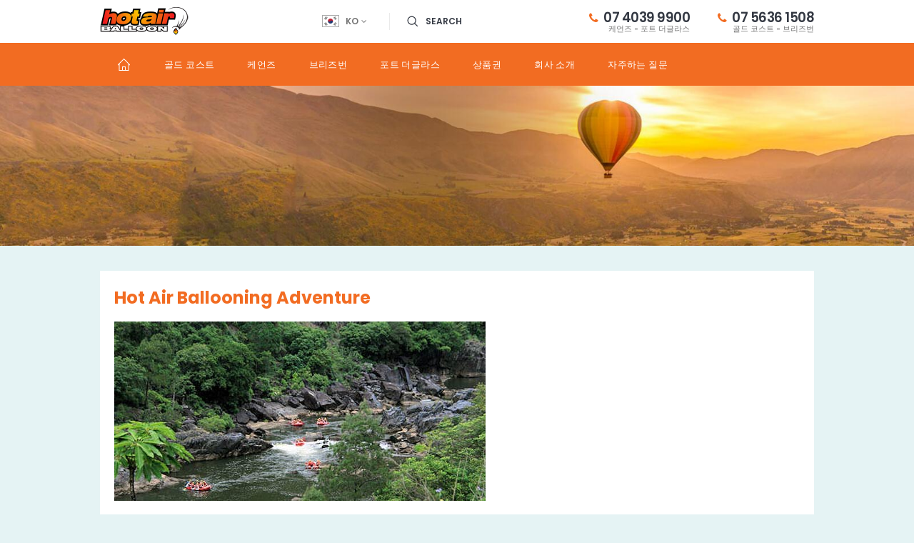

--- FILE ---
content_type: text/html; charset=UTF-8
request_url: https://www.hotair.kr/hot-air-balloon/adventure
body_size: 11583
content:
<!DOCTYPE html>
<html  lang="en" dir="ltr" class="lang-kr">
    <head>
    <meta charset="utf-8" />
<meta name="description" content="Hot Air Ballooning Adventure    Get the most out of your holiday in Queensland with an adventure tour package. Come &amp; enjoy ballooning with HOT AIR and experience the wonder, romance &amp; silence of the Australian bush. Before lift-off see the spectacle of how a hot air balloon inflates &amp; takes shape; then hop in to take off &amp; gently float over gum trees &amp; gaze out as the Australian landscape stretches out. Your ballooning adventure finishes early... so you can fit a lot more into your day. Hot air balloning can be combined with various tours including white water rafting, Kuranda Rainforest excursions, Great Barrier Reef trips, Gold Coast Theme Parks and many more. We have adventure tour packages available in all our locations - Cairns, Gold Coast, Port Douglas and Brisbane." />
<meta name="Generator" content="Drupal 9 (https://www.drupal.org)" />
<meta name="MobileOptimized" content="width" />
<meta name="HandheldFriendly" content="true" />
<meta name="viewport" content="width=device-width, height=device-height, user-scalable=no, initial-scale=1.0, minimum-scale=1.0, maximum-scale=1.0" />
<link rel="shortcut icon" href="/sites/hotair.kr/files/favicon%20_0.ico" type="image/vnd.microsoft.icon" />
<link rel="canonical" href="/hot-air-balloon/adventure" />
<link rel="devel-load" href="/devel/taxonomy_term/629" />
<link rel="devel-render" href="/devel/taxonomy_term/629/render" />
<link rel="devel-definition" href="/devel/taxonomy_term/629/definition" />
<link rel="token-devel" href="/taxonomy/term/629/devel/token" />
<script>window.a2a_config=window.a2a_config||{};a2a_config.callbacks=[];a2a_config.overlays=[];a2a_config.templates={};</script>

        <title>Ballooning Adventure | 열기구 한국</title>
                            <link rel="stylesheet" href="//cdnjs.cloudflare.com/ajax/libs/font-awesome/4.7.0/css/font-awesome.min.css" media="all" />
                <link rel="stylesheet" media="all" href="/core/themes/stable/css/system/components/ajax-progress.module.css?t913st" />
<link rel="stylesheet" media="all" href="/core/themes/stable/css/system/components/align.module.css?t913st" />
<link rel="stylesheet" media="all" href="/core/themes/stable/css/system/components/autocomplete-loading.module.css?t913st" />
<link rel="stylesheet" media="all" href="/core/themes/stable/css/system/components/fieldgroup.module.css?t913st" />
<link rel="stylesheet" media="all" href="/core/themes/stable/css/system/components/container-inline.module.css?t913st" />
<link rel="stylesheet" media="all" href="/core/themes/stable/css/system/components/clearfix.module.css?t913st" />
<link rel="stylesheet" media="all" href="/core/themes/stable/css/system/components/details.module.css?t913st" />
<link rel="stylesheet" media="all" href="/core/themes/stable/css/system/components/hidden.module.css?t913st" />
<link rel="stylesheet" media="all" href="/core/themes/stable/css/system/components/item-list.module.css?t913st" />
<link rel="stylesheet" media="all" href="/core/themes/stable/css/system/components/js.module.css?t913st" />
<link rel="stylesheet" media="all" href="/core/themes/stable/css/system/components/nowrap.module.css?t913st" />
<link rel="stylesheet" media="all" href="/core/themes/stable/css/system/components/position-container.module.css?t913st" />
<link rel="stylesheet" media="all" href="/core/themes/stable/css/system/components/progress.module.css?t913st" />
<link rel="stylesheet" media="all" href="/core/themes/stable/css/system/components/reset-appearance.module.css?t913st" />
<link rel="stylesheet" media="all" href="/core/themes/stable/css/system/components/resize.module.css?t913st" />
<link rel="stylesheet" media="all" href="/core/themes/stable/css/system/components/sticky-header.module.css?t913st" />
<link rel="stylesheet" media="all" href="/core/themes/stable/css/system/components/system-status-counter.css?t913st" />
<link rel="stylesheet" media="all" href="/core/themes/stable/css/system/components/system-status-report-counters.css?t913st" />
<link rel="stylesheet" media="all" href="/core/themes/stable/css/system/components/system-status-report-general-info.css?t913st" />
<link rel="stylesheet" media="all" href="/core/themes/stable/css/system/components/tabledrag.module.css?t913st" />
<link rel="stylesheet" media="all" href="/core/themes/stable/css/system/components/tablesort.module.css?t913st" />
<link rel="stylesheet" media="all" href="/core/themes/stable/css/system/components/tree-child.module.css?t913st" />
<link rel="stylesheet" media="all" href="/core/themes/stable/css/views/views.module.css?t913st" />
<link rel="stylesheet" media="all" href="/modules/contrib/addtoany/css/addtoany.css?t913st" />
<link rel="stylesheet" media="all" href="/modules/custom/hotair_alter/css/jquery.bxslider.min.css?t913st" />
<link rel="stylesheet" media="all" href="/themes/custom/hab/css/datepicker.min.css?t913st" />
<link rel="stylesheet" media="all" href="/themes/custom/hab/css/style.css?t913st" />
<link rel="stylesheet" media="all" href="/themes/custom/hab/css/lang-string.css?t913st" />

            
                <!-- Google Tag Manager -->
                <script>(function (w, d, s, l, i) {
                      w[l] = w[l] || [];
                      w[l].push(
                        {'gtm.start': new Date().getTime(), event: 'gtm.js'}
                      );
                      var f = d.getElementsByTagName(s)[0],
                        j = d.createElement(s), dl = l != 'dataLayer' ? '&l=' + l : '';
                      j.async = true;
                      j.src =
                        'https://www.googletagmanager.com/gtm.js?id=' + i + dl;
                      f.parentNode.insertBefore(j, f);
                    })(window, document, 'script', 'dataLayer', 'GTM-PR22ZZR');</script>
                <!-- End Google Tag Manager -->

              

                                </head>
                <body class="terms-lists not-front path-taxonomy term-id-629">
                    <!-- Google Tag Manager (noscript) -->
                    <noscript>
                    <iframe src="https://www.googletagmanager.com/ns.html?id=GTM-PR22ZZR" height="0" width="0" style="display:none;visibility:hidden"></iframe>
                    </noscript>
                    <!-- End Google Tag Manager (noscript) -->

                                        <a href="#main-content" class="visually-hidden focusable">
                        Skip to main content
                    </a>
                    
                      <div class="dialog-off-canvas-main-canvas" data-off-canvas-main-canvas>
    <div class="layout-container">
  <header id="header">
    <div class="header-top clearfix">
      <div class="wrapper">
        <div class="head-left"><div class="menu-btn"><span></span><span></span><span></span></div>
            <div>
    <div id="block-hab-branding" data-block-plugin-id="system_branding_block" class="block block-block-hab-branding block-system block-system-branding-block">
  
    
        <a href="/" rel="home">
      <img src="/themes/custom/hab/logo.svg" alt="Home" />
    </a>
      
</div>
<div id="block-siteselector" class="site-selector block block-block-siteselector block-block-content block-block-contentd5f8937e-2d04-4b35-ae50-108fd675a38d" data-block-plugin-id="block_content:d5f8937e-2d04-4b35-ae50-108fd675a38d">
  
    
      
            <div class="field field--name-body field--type-text-with-summary field--label-hidden field__item"><div class="selector"><span class="ko">KO</span><i class="fa fa-angle-down"> </i></div>

<ul><li><a href="https://www.hot-air.cn" target="_blank"><span class="zh"> </span>ZH</a></li>
	<li><a href="https://www.hotair.com.au" target="_blank"><span class="au"> </span>ENG</a></li>
	<li><a href="https://www.hot-air.jp" target="_blank"><span class="ja"> </span>JA</a></li>
	<li><a href="https://german.ballooning-hot-air.com" target="_blank"><span class="de"> </span>DE</a></li>
</ul></div>
      
  </div>
<div id="block-sitesearch" class="site-search block block-block-sitesearch block-block-content block-block-content2803905c-f179-4cb8-be49-02dce6fd78a0" data-block-plugin-id="block_content:2803905c-f179-4cb8-be49-02dce6fd78a0">
  
    
      
            <div class="field field--name-body field--type-text-with-summary field--label-hidden field__item"><div class="search-btn">Search</div>

<form action="/results"><input class="form-text" name="search" placeholder="Enter search text" type="search" /><input class="button" type="submit" /><span class="close-search"><i class="fa fa-close"> </i>Close</span></form></div>
      
  </div>

  </div>
</div>
        <div class="head-right">
          <ul class="tools">
            <li><a href="#" class="openchat">Chat</a></li>
            <li><a href="#" class="callbutton">Call</a></li>
          </ul>
            <div>
    <div id="block-hab-cairnsportdouglascontact" class="contact-no block block-block-hab-cairnsportdouglascontact block-block-content block-block-contentd771d73f-3bf3-4c77-bdb8-4c9a5ed52d28" data-block-plugin-id="block_content:d771d73f-3bf3-4c77-bdb8-4c9a5ed52d28">
  
    
      
            <div class="field field--name-body field--type-text-with-summary field--label-hidden field__item"><p><a href="tel:0740399900"><i class="fa fa-phone"> </i>07 4039 9900 <span>케언즈 - 포트 더글라스</span></a></p></div>
      
  </div>
<div id="block-hab-goldcoastbrisbanecontact" class="contact-no block block-block-hab-goldcoastbrisbanecontact block-block-content block-block-contentaa55400b-92e9-40fc-bc26-0a238926b9ab" data-block-plugin-id="block_content:aa55400b-92e9-40fc-bc26-0a238926b9ab">
  
    
      
            <div class="field field--name-body field--type-text-with-summary field--label-hidden field__item"><p><a href="tel:%2061756361508"><i class="fa fa-phone"> </i>07 5636 1508 <span>골드 코스트 - 브리즈번</span></a></p></div>
      
  </div>

  </div>
</div>        
      </div>
    </div>
    <div class="navigation clearfix">
      <div class="wrapper">
          <div>
    <div id="block-primarywebmenublock" data-block-plugin-id="primary_web_menu_block" class="block block-block-primarywebmenublock block-hotair-alter block-primary-web-menu-block">
  
    
      <div class="desk-menu"><ul class="primary-menu menu"><li class=""><a href="https://www.hotair.kr">집</a></li><li class=""><a href="https://www.hotair.kr/gold-coast">골드 코스트</a></li><li class=""><a href="https://www.hotair.kr/cairns">케언즈</a></li><li class=""><a href="https://www.hotair.kr/brisbane">브리즈번</a></li><li class=""><a href="https://www.hotair.kr/port-douglas">포트 더글라스</a></li><li class=""><a href="https://www.hotair.kr/gift-vouchers">상품권</a></li><li class=""><a href="https://www.hotair.kr/about-hot-air">회사 소개</a></li><li class=""><a href="https://www.hotair.kr/faq">자주하는 질문</a></li></ul></div>
  </div>
<div id="block-primarymenublock" data-block-plugin-id="primary_menu_block" class="block block-block-primarymenublock block-hotair-alter block-primary-menu-block">
  
    
      <div class="mobile-menu-wrap"><div class="mob-menu"><ul class="primary-menu menu"><li class=""><a href="https://www.hotair.kr">집</a></li><li class=" location-menu"><a href="https://www.hotair.kr/gold-coast">골드 코스트</a><ul class=""><li class="location"><a href="https://www.hotair.kr/gold-coast">골드 코스트</a><li class="location"><a href="https://www.hotair.kr/cairns">케언즈</a><li class="location"><a href="https://www.hotair.kr/brisbane">브리즈번</a><li class="location"><a href="https://www.hotair.kr/port-douglas">포트 더글라스</a><li class=""><a href="https://www.hotair.kr/gold-coast/balloon-rides/all">풍선 놀이기구</a></li><li class=""><a href="https://www.hotair.kr/gold-coast/gift-vouchers/all">상품권</a></li><li class=""><a href="https://www.hotair.kr/gold-coast/destination-guide">약</a></li><li class=""><a href="https://www.hotair.kr/faq/gold-coast-specific">자주하는 질문</a></li></ul></li><li class=" location-menu"><a href="https://www.hotair.kr/cairns">케언즈</a><ul class=""><li class="location"><a href="https://www.hotair.kr/gold-coast">골드 코스트</a><li class="location"><a href="https://www.hotair.kr/cairns">케언즈</a><li class="location"><a href="https://www.hotair.kr/brisbane">브리즈번</a><li class="location"><a href="https://www.hotair.kr/port-douglas">포트 더글라스</a><li class=""><a href="https://www.hotair.kr/cairns/balloon-rides/all">풍선 놀이기구</a></li><li class=""><a href="https://www.hotair.kr/cairns/gift-vouchers/all">상품권</a></li><li class=""><a href="https://www.hotair.kr/cairns/destination-guide">약</a></li><li class=""><a href="https://www.hotair.kr/faq/cairns-specific">자주하는 질문</a></li></ul></li><li class=" location-menu"><a href="https://www.hotair.kr/brisbane">브리즈번</a><ul class=""><li class="location"><a href="https://www.hotair.kr/gold-coast">골드 코스트</a><li class="location"><a href="https://www.hotair.kr/cairns">케언즈</a><li class="location"><a href="https://www.hotair.kr/brisbane">브리즈번</a><li class="location"><a href="https://www.hotair.kr/port-douglas">포트 더글라스</a><li class=""><a href="https://www.hotair.kr/brisbane/balloon-rides/all">풍선 놀이기구</a></li><li class=""><a href="https://www.hotair.kr/brisbane/gift-vouchers/all">상품권</a></li><li class=""><a href="https://www.hotair.kr/brisbane/destination-guide">약</a></li><li class=""><a href="https://www.hotair.kr/faq/brisbane-specific">자주하는 질문</a></li></ul></li><li class=" location-menu"><a href="https://www.hotair.kr/port-douglas">포트 더글라스</a><ul class=""><li class="location"><a href="https://www.hotair.kr/gold-coast">골드 코스트</a><li class="location"><a href="https://www.hotair.kr/cairns">케언즈</a><li class="location"><a href="https://www.hotair.kr/brisbane">브리즈번</a><li class="location"><a href="https://www.hotair.kr/port-douglas">포트 더글라스</a><li class=""><a href="https://www.hotair.kr/port-douglas/balloon-rides/all">풍선 놀이기구</a></li><li class=""><a href="https://www.hotair.kr/port-douglas/gift-vouchers/all">상품권</a></li><li class=""><a href="https://www.hotair.kr/port-douglas/destination-guide">약</a></li><li class=""><a href="https://www.hotair.kr/faq/port-douglas-specific">자주하는 질문</a></li></ul></li><li class=" location-menu"><a href="https://www.hotair.kr/gift-vouchers">상품권</a><ul class=""><li class=""><a href="https://www.hotair.kr/gift-vouchers/thank-you">고맙습니다</a><li class=""><a href="https://www.hotair.kr/gift-vouchers/anniversary">기념일</a><li class=""><a href="https://www.hotair.kr/gift-vouchers/valentines-day">발렌타인 데이</a><li class=""><a href="https://www.hotair.kr/gift-vouchers/birthday">생일</a><li class=""><a href="https://www.hotair.kr/gift-vouchers/fathers-day">아버지의 날</a><li class=""><a href="https://www.hotair.kr/gift-vouchers/engagement">약혼</a><li class=""><a href="https://www.hotair.kr/gift-vouchers/mothers-day">어머니의 날</a><li class=""><a href="https://www.hotair.kr/gift-vouchers/christmas">크리스마스</a><li class=""><a href="https://www.hotair.kr/gift-vouchers/wedding">혼례</a></ul></li><li class=""><a href="https://www.hotair.kr/about-hot-air">회사 소개</a></li><li class=""><a href="https://www.hotair.kr/faq">자주하는 질문</a></li></ul></div></div>
  </div>

  </div>

      </div>
    </div>
  </header>   
     
        <section class="banner clearfix">
          <div>
    <div id="block-breadcrumbs" data-block-plugin-id="system_breadcrumb_block" class="block block-block-breadcrumbs block-system block-system-breadcrumb-block">
  
    
      
  </div>
<div id="block-hotairgifttypecarousel" data-block-plugin-id="hotair_gift_type_carousel_block" class="block block-block-hotairgifttypecarousel block-hotair-carousel block-hotair-gift-type-carousel-block">
  
    
      	<ul id="innerBanner">
					<li class="item">
				<div class="slide-image">
										<img src="https://www.hotair.kr/sites/hotair.kr/files/styles/carousel_inner_style/public/2017-12/banner.jpg?itok=XGdck4a_"></div>
				<div class="slide-content valign">
											<h2></h2>
														</div>
			</li>
			</ul>

  </div>
<div id="block-hotaircarouseldefault" data-block-plugin-id="hotair_carousel_default" class="block block-block-hotaircarouseldefault block-hotair-carousel block-hotair-carousel-default">
  
    
      	<ul id="innerBanner">
					<li class="item">
				<div class="slide-image">
										<img src="https://www.hotair.kr/sites/hotair.kr/files/styles/carousel_inner_style/public/2017-12/banner.jpg?itok=XGdck4a_"></div>
				<div class="slide-content valign">
											<h2></h2>
														</div>
			</li>
			</ul>

  </div>
<div id="block-locationaboutmenublock" data-block-plugin-id="location_about_menu_menu_block" class="block block-block-locationaboutmenublock block-hotair-alter block-location-about-menu-menu-block">
  
    
      <div class="about-menu tags-dg-about-menu"><ul class="menu"></ul></div>
  </div>

  </div>

    </section>
      
  
  <div class="page clearfix"> 
          <section class="top clearfix">
        <div>
    <div data-drupal-messages-fallback class="hidden"></div>

  </div>
  
      </section>
     
          <div class="wrapper">
        <div>
    
  </div>

      </div>
     
          
      <main role="main" class=" wrapper">
    <a id="main-content" tabindex="-1"></a> 
              <div class="page-content">
          <div>
    <div id="block-hab-content" data-block-plugin-id="system_main_block" class="block block-block-hab-content block-system block-system-main-block">
  
    
      <div class="terms-list-view with-price js-view-dom-id-912a63696661a3d8a011dd184151691e60ddb3e8e7e03a08316f763d1ed2d3f8">
  
  
  

      <header>
      <div class="js-view-dom-id-991af1f2cb174f8138407b8b6b3deec3363d21213fc3098a39e761b0aeec8013">
  
  
  

  
  
  

      <div class="views-row"><div class="views-field views-field-description__value"><span class="field-content">  <div class="guide-description"><h1>Hot Air Ballooning Adventure</h1>
<p><img alt="133 (1).jpg" data-entity-type="file" data-entity-uuid="df143fed-3f9d-424b-afbd-1917f2b5d18a" src="/sites/hotair.kr/files/inline-images/133%20%281%29.jpg" width="520" height="251" loading="lazy" />  </p>

<p>Get the most out of your holiday in Queensland with an adventure tour package.</p>

<p>Come &amp; enjoy ballooning with HOT AIR and experience the wonder, romance &amp; silence of the Australian bush. Before lift-off see the spectacle of how a hot air balloon inflates &amp; takes shape; then hop in to take off &amp; gently float over gum trees &amp; gaze out as the Australian landscape stretches out.</p>

<p>Your ballooning adventure finishes early... so you can fit a lot more into your day. Hot air balloning can be combined with various tours including white water rafting, Kuranda Rainforest excursions, Great Barrier Reef trips, Gold Coast Theme Parks and many more. We have adventure tour packages available in all our locations - Cairns, Gold Coast, Port Douglas and Brisbane.</p>
</div>
</span></div></div>

    

  
  

  
  
</div>

    </header>
  
  
  

  <div data-drupal-views-infinite-scroll-content-wrapper class="views-infinite-scroll-content-wrapper clearfix"><div class="item-list">
  
  <ul>

          <li><div class="views-field views-field-nothing"><div class="field-content inner eqheight"><div class="img"><a href="/" target="_blank">  <img src="/sites/hotair.kr/files/styles/thumb_280x175/public/111%20%282%29.jpg?itok=8JU8oCiR" width="280" height="175" alt="Thumbnail" title="111 (2).jpg" loading="lazy" />


</a>
</div>
<div class="text-content">
<div class="left-text eqheight2">
<div class="name"><a href="/" target="_blank">Brisbane Adventure - Hot Air Balloon, Champagne Breakfast and Brisbane City Transfers </a>
</div>
<p>Make the most of your stay in Brisbane, the capital of the sushine state - Queensland. This Brisbane day tour is full of adventure and includes return transfers from your Brisbane CBD accommodation.…</p>
</div>
<div class="right-text">

<a href="/contact-us?title=Brisbane Adventure - Hot Air Balloon, Champagne Breakfast and Brisbane City Transfers " target="_blank" class="button">문의</a>
</div>
</div>
</div></div></li>
          <li><div class="views-field views-field-nothing"><div class="field-content inner eqheight"><div class="img"><a href="/" target="_blank">  <img src="/sites/hotair.kr/files/styles/thumb_280x175/public/119%20%281%29.jpg?itok=IPyGkk_x" width="280" height="175" alt="Thumbnail" title="119 (1).jpg" loading="lazy" />


</a>
</div>
<div class="text-content">
<div class="left-text eqheight2">
<div class="name"><a href="/" target="_blank">Gold Coast 2 Day Adventure Tour - Balloon &amp; Island Boat Cruise </a>
</div>
<p>This 2 day adventure package is a fantastic way to maximise the fun on your Gold Coast holiday. On day one you'll be amazed with the unique sensation of a hot air balloon ride, followed by a tasty…</p>
</div>
<div class="right-text">

<a href="/contact-us?title=Gold Coast 2 Day Adventure Tour - Balloon &amp;amp; Island Boat Cruise " target="_blank" class="button">문의</a>
</div>
</div>
</div></div></li>
          <li><div class="views-field views-field-nothing"><div class="field-content inner eqheight"><div class="img"><a href="/" target="_blank">  <img src="/sites/hotair.kr/files/styles/thumb_280x175/public/422%20%281%29.jpg?itok=eyj-lxqG" width="280" height="175" alt="Thumbnail" title="422 (1).jpg" loading="lazy" />


</a>
</div>
<div class="text-content">
<div class="left-text eqheight2">
<div class="name"><a href="/" target="_blank">Gold Coast Adventure Tour - Ballooning then Jet Boat Ride </a>
</div>
<p>This Gold Coast day tour is an adventure that will get your adrenaline pumping. Your action packed day begins with an awesome hot air balloon ride over the gorgeous Gold Coast hinterland. Enjoy a…</p>
</div>
<div class="right-text">

<a href="/contact-us?title=Gold Coast Adventure Tour - Ballooning then Jet Boat Ride " target="_blank" class="button">문의</a>
</div>
</div>
</div></div></li>
          <li><div class="views-field views-field-nothing"><div class="field-content inner eqheight"><div class="img"><a href="/" target="_blank">  <img src="/sites/hotair.kr/files/styles/thumb_280x175/public/37%20%281%29.jpg?itok=X1l93ipN" width="280" height="175" alt="Thumbnail" title="37 (1).jpg" loading="lazy" />


</a>
</div>
<div class="text-content">
<div class="left-text eqheight2">
<div class="name"><a href="/" target="_blank">Cairns Adventure Tour - Balloons and ATV Action</a>
</div>
<p>Experience adventure to the max with this fun filled Cairns day tour! After you explore the Atherton Tablelands in a giant hot air balloon it's time for your ATV Quad Bike ride. Whiz through the…</p>
</div>
<div class="right-text">

<a href="/contact-us?title=Cairns Adventure Tour - Balloons and ATV Action" target="_blank" class="button">문의</a>
</div>
</div>
</div></div></li>
          <li><div class="views-field views-field-nothing"><div class="field-content inner eqheight"><div class="img"><a href="/" target="_blank">  <img src="/sites/hotair.kr/files/styles/thumb_280x175/public/131%20%281%29.jpg?itok=mIio1MND" width="280" height="175" alt="Thumbnail" title="131 (1).jpg" loading="lazy" />


</a>
</div>
<div class="text-content">
<div class="left-text eqheight2">
<div class="name"><a href="/" target="_blank">Cairns Adventure Tour - Ballooning and White Water Rafting </a>
</div>
<p>If you are looking for adventure and excitement on you Cairns holiday, this is the perfect tour package for you. Start your morning with a mind-blowing hot air balloon flight with return transfers…</p>
</div>
<div class="right-text">

<a href="/contact-us?title=Cairns Adventure Tour - Ballooning and White Water Rafting " target="_blank" class="button">문의</a>
</div>
</div>
</div></div></li>
          <li><div class="views-field views-field-nothing"><div class="field-content inner eqheight"><div class="img"><a href="/" target="_blank">  <img src="/sites/hotair.kr/files/styles/thumb_280x175/public/40%20%281%29.jpg?itok=RgR4YX0O" width="280" height="175" alt="Thumbnail" title="40 (1).jpg" loading="lazy" />


</a>
</div>
<div class="text-content">
<div class="left-text eqheight2">
<div class="name"><a href="/" target="_blank">Cairns Adventure Tour - Balloon, Train, Kuranda and Skyrail </a>
</div>
<p>This Cairns adventure package is suitable for the whole family. Your day of adventure begins with an exhilarating hot air balloon ride. Catch the Skyrail gondola from Caravonica, over the luscious…</p>
</div>
<div class="right-text">

<a href="/contact-us?title=Cairns Adventure Tour - Balloon, Train, Kuranda and Skyrail " target="_blank" class="button">문의</a>
</div>
</div>
</div></div></li>
    
  </ul>

</div>
</div>

    


  
  

  
  
</div>

  </div>
<div class="views-element-container block block-block-views-block-hot-air-balloon-rides-and-combos-block-4 block-views block-views-blockhot-air-balloon-rides-and-combos-block-4" id="block-views-block-hot-air-balloon-rides-and-combos-block-4" data-block-plugin-id="views_block:hot_air_balloon_rides_and_combos-block_4">
  
    
      <div><div class="js-view-dom-id-0fad9c78c7820d5cf8a644f6296365678a2e45aed3daeff1d6b9ba86633a269a">
  
  
  

      <header>
      <h2>가장 인기있는 놀이기구</h2> <a href="/balloon-rides/most-popular" class="pull-right link">인기있는 놀이기구 모두보기</a>
    </header>
  
  
  

  <div class="item-list cards-listing pr-lists">
  
  <ul class="col-3">

          <li class="lists col"><div><div class="inner"><a href="/gold-coast/balloon-rides/ballooning-gold-coast-and-free-birthday-cake" class="cta">Go to detail page</a>
<div class="img">
  <img src="/sites/hotair.kr/files/styles/rides_and_ribben/public/images/172.jpg?itok=mbkZAey5" width="318" height="190" alt="Thumbnail" title="Free-Birthday-Cake-Hot-Air-Balloon-Brisbane-and-Gold-Coast-Birthday-Ideas" loading="lazy" />




<div class="gift-type">풍선 놀이기구</div>
 </div>
<div class="text eqheight">
<div class="info">
<h2>골드 코스트</h2> 
<h3>골드코스트 열기구 비행 및 무료 생일 케이크 </h3>

</div>
<div class="price">
<var><span>$</span>495</var>
</div>
<a href="https://secure.hotair.com.au/bookings/newbooking/add/GClassicBirthday?lang=korean" class="button" target="_blank">지금 예약</a>
</div></div></div></li>
          <li class="lists col"><div><div class="inner"><a href="/cairns/balloon-rides/ballooning-cairns-and-green-island-tour-combo" class="cta">Go to detail page</a>
<div class="img">
  <img src="/sites/hotair.kr/files/styles/rides_and_ribben/public/C30GISL.jpg?itok=AZzxM4Ia" width="318" height="190" loading="lazy" />



<span>주말 가격은 $617입니다 </span>
<div class="gift-type">근무 기간</div>
 </div>
<div class="text eqheight">
<div class="info">
<h2>케언즈</h2> 
<h3>케언즈 핫에어 열기구 비행- 그린아일랜드 투어 콤보 </h3>

</div>
<div class="price">
<var><span>$</span>617</var>
</div>
<a href="https://secure.hotair.com.au/bookings/newbooking/add/CClassicGIA1030?lang=korean" class="button" target="_blank">지금 예약</a>
</div></div></div></li>
          <li class="lists col"><div><div class="inner"><a href="/port-douglas/balloon-rides/ballooning-port-douglas-luxury-tour" class="cta">Go to detail page</a>
<div class="img">
  <img src="/sites/hotair.kr/files/styles/rides_and_ribben/public/images/54.jpg?itok=ZxJXS1vu" width="318" height="190" alt="Thumbnail" title="Hot-Air-Ballooning-Cairns-Port-Douglas-Romantic-Couple" loading="lazy" />




<div class="gift-type">풍선 놀이기구</div>
 </div>
<div class="text eqheight">
<div class="info">
<h2>포트 더글라스</h2> 
<h3>포트더글라스 열기구와 함께하는 고품격 데일리 투어 </h3>

</div>
<div class="price">
<var><span>$</span>880</var>
</div>
<a href="https://secure.hotair.com.au/bookings/newbooking/add/VIPPD60?lang=korean" class="button" target="_blank">지금 예약</a>
</div></div></div></li>
    
  </ul>

</div>

    

  
  

  
  
</div>
</div>

  </div>

  </div>

      </div>
        
      </main>
       
              <section class="bottom clearfix">
        <div>
    <div id="block-trustblock-3" class="trustblock block block-block-trustblock-3 block-block-content block-block-contentf0fa35a5-7810-4cdc-b090-6dc3931b497e" data-block-plugin-id="block_content:f0fa35a5-7810-4cdc-b090-6dc3931b497e">
  
    
      
            <div class="field field--name-body field--type-text-with-summary field--label-hidden field__item"><h3>예, 우리를 신뢰하십시오.</h3>

<ul class="check"><li>즉시 티켓 &amp; 확인</li>
	<li>지금 예약하기, 나중에 지불하기</li>
	<li>100 % 환불</li>
	<li>안전한 지불</li>
	<li>리뷰</li>
</ul></div>
      
  </div>
<div  id="block-bookingbar" class="footer-cta block block-block-bookingbar block-block-content block-block-contentcc226c6e-b3c4-4618-b602-8fccb6154e0c" data-block-plugin-id="block_content:cc226c6e-b3c4-4618-b602-8fccb6154e0c">
  <div class="wrapper">
  
    
      
              <div class="img">
          
            <div class="field field--name-field-image field--type-entity-reference field--label-hidden field__item"><article>
  
      
      <div class="field field--name-image field--type-image field--label-hidden field__items">
              <div class="field__item">  <img src="/sites/hotair.kr/files/ballon.png" width="89" height="109" alt="" loading="lazy" />

</div>
          </div>
  
  </article>
</div>
      
        </div>
                    <div class="text">
          <h2>항상 풍선으로 날고 싶다면 ..</h2>

<p>우리는 풍선을 날린다.&nbsp;</p>

        </div>
                    <div class="cta">
          
            <div class="field field--name-field-link field--type-link field--label-hidden field__item"><a href="/cairns/balloon-rides/private-charter-balloon-extended-flight-and-private-transfers-5-star-resort-breakfast-palm-cove">여기에 예약</a></div>
      
        </div>
         

      </div>
</div>

  </div>

    </section>
     
 </div>
    <footer id="footer" class="clearfix">
      <div class="wrapper">
        <div class="footer-left">
          <div>
    <div id="block-footerblock-2" data-block-plugin-id="footer_block" class="block block-block-footerblock-2 block-hotair-alter block-footer-block">
  
    
      <div class="menu-tab">
  <ul> 
    <li><a href="#menu-1" class="active">더 많은 특별 할인</a></li>    <li><a href="#menu-2">목적지 안내</a></li>    <li><a href="#menu-3">소셜 공유</a></li>    <li><a href="#menu-4">연락처</a></li>  </ul>
</div>
<div class="menu-contents">
  <div id="menu-1" class="menu-content show"><nav role="navigation" aria-labelledby="block-hab-morehotdeals-menu" id="block-hab-morehotdeals" data-block-plugin-id="system_menu_block:more-hot-deals">
            
  <h2 class="visually-hidden" id="block-hab-morehotdeals-menu">More Hot Deals</h2>
  

        
              <ul class="menu">
              <li>
        <a href="">열기구</a>
                                <ul>
              <li>
        <a href="/gold-coast/experiences" data-drupal-link-system-path="taxonomy/term/620">골드 코스트 체험</a>
              </li>
          <li>
        <a href="/cairns/cairns-experiences" data-drupal-link-system-path="taxonomy/term/621">케언즈 체험</a>
              </li>
          <li>
        <a href="/hot-air-balloon/luxury" data-drupal-link-system-path="taxonomy/term/628">럭셔리 열기구</a>
              </li>
          <li>
        <a href="/kuranda" data-drupal-link-system-path="taxonomy/term/633">쿠란다 관광 명소</a>
              </li>
          <li>
        <a href="/hot-air-balloon/romance" data-drupal-link-system-path="taxonomy/term/626">로맨틱 열기구</a>
              </li>
          <li>
        <a href="/greatbarrierreef" data-drupal-link-system-path="taxonomy/term/634">그레이트 배리어 리프 투어</a>
              </li>
          <li>
        <a href="/hot-air-balloon/adventure" data-drupal-link-system-path="taxonomy/term/629">열기구 모험</a>
              </li>
          <li>
        <a href="/hot-air-balloon/birthday" data-drupal-link-system-path="taxonomy/term/627">풍선 선물 상자</a>
              </li>
        </ul>
  
              </li>
          <li>
        <a href="">상품권</a>
                                <ul>
              <li>
        <a href="/gift-vouchers/gift-ideas" data-drupal-link-system-path="gift-vouchers/gift-ideas">선물 아이디어</a>
              </li>
          <li>
        <a href="/hot-air-balloon/send-gifts-from-asia" data-drupal-link-system-path="taxonomy/term/630">아시아에서 선물 아이디어 보내기</a>
              </li>
          <li>
        <a href="/hot-air-balloon/send-gifts-from-nz" data-drupal-link-system-path="taxonomy/term/631">뉴질랜드에서 선물 아이디어 보내기</a>
              </li>
          <li>
        <a href="/hot-air-balloon/21st-birthday-gifts" data-drupal-link-system-path="taxonomy/term/632">21 번째 생일 선물</a>
              </li>
          <li>
        <a href="/brisbane/gift-vouchers/gift-certificate" data-drupal-link-system-path="brisbane/gift-vouchers/gift-certificate">브리스번 상품권</a>
              </li>
          <li>
        <a href="/gold-coast/gift-vouchers/gift-certificate" data-drupal-link-system-path="gold-coast/gift-vouchers/gift-certificate">골드 코스트 상품권</a>
              </li>
          <li>
        <a href="/cairns/gift-vouchers/gift-certificate" data-drupal-link-system-path="cairns/gift-vouchers/gift-certificate">케언즈 상품권</a>
              </li>
        </ul>
  
              </li>
          <li>
        <a href="">용무</a>
                                <ul>
              <li>
        <a href="/gift-vouchers/anniversary" data-drupal-link-system-path="gift-vouchers/anniversary">기념일</a>
              </li>
          <li>
        <a href="/gift-vouchers/birthday" data-drupal-link-system-path="gift-vouchers/birthday">생일</a>
              </li>
          <li>
        <a href="/gift-vouchers/christmas" data-drupal-link-system-path="gift-vouchers/christmas">크리스마스</a>
              </li>
          <li>
        <a href="/gift-vouchers/engagement" data-drupal-link-system-path="gift-vouchers/engagement">약혼</a>
              </li>
          <li>
        <a href="/gift-vouchers/fathers-day" data-drupal-link-system-path="gift-vouchers/fathers-day">아버지의 날</a>
              </li>
          <li>
        <a href="/gift-vouchers/mothers-day" data-drupal-link-system-path="gift-vouchers/mothers-day">어머니의 날</a>
              </li>
          <li>
        <a href="/gift-vouchers/thank-you" data-drupal-link-system-path="gift-vouchers/thank-you">고맙습니다</a>
              </li>
          <li>
        <a href="/gift-vouchers/valentines-day" data-drupal-link-system-path="gift-vouchers/valentines-day">발렌타인 데이</a>
              </li>
          <li>
        <a href="/gift-vouchers/wedding" data-drupal-link-system-path="gift-vouchers/wedding">혼례</a>
              </li>
        </ul>
  
              </li>
          <li>
        <a href="">도움말, 질문 및 답변</a>
                                <ul>
              <li>
        <a href="/faq" data-drupal-link-system-path="node/1003">내 데이트를 변경할 수 있습니까?</a>
              </li>
          <li>
        <a href="/faq" data-drupal-link-system-path="node/1003">시작 사이트에서 만날 수 있습니까?</a>
              </li>
          <li>
        <a href="/faq" data-drupal-link-system-path="node/1003">성인용 가격이 표시됩니까?</a>
              </li>
        </ul>
  
              </li>
        </ul>
  


  </nav>
</div>  <div id="menu-2" class="menu-content "><nav role="navigation" aria-labelledby="block-hab-destinationguide-menu" id="block-hab-destinationguide" data-block-plugin-id="system_menu_block:destination-guide">
            
  <h2 class="visually-hidden" id="block-hab-destinationguide-menu">Destination Guide</h2>
  

        
              <ul class="menu">
              <li>
        <a href="">골드 코스트 목적지 가이드</a>
                                <ul>
              <li>
        <a href="/gold-coast/destination-guide/restaurant-guide-food-and-wine" data-drupal-link-system-path="taxonomy/term/623">식당 안내</a>
              </li>
          <li>
        <a href="/gold-coast/destination-guide/scenic-rim-weekend-things-to-do" data-drupal-link-system-path="taxonomy/term/625">경치가 좋은 주말 아이디어</a>
              </li>
        </ul>
  
              </li>
          <li>
        <a href="">브리스번 목적지 가이드</a>
                                <ul>
              <li>
        <a href="/brisbane/destination-guide/brisbane-scenic-rim-destination-guide" data-drupal-link-system-path="node/1116">시닉 림</a>
              </li>
          <li>
        <a href="/brisbane/destination-guide/resources" data-drupal-link-system-path="node/1344">자원</a>
              </li>
        </ul>
  
              </li>
          <li>
        <a href="">케언즈 목적지 가이드</a>
                                <ul>
              <li>
        <a href="/cairns/destination-guide/cairns-accommodation" data-drupal-link-system-path="taxonomy/term/635">케언즈 숙박</a>
              </li>
          <li>
        <a href="/cairns/destination-guide/cairns-wildlife-animals" data-drupal-link-system-path="node/1124">케언즈 야생 동물</a>
              </li>
        </ul>
  
              </li>
          <li>
        <a href="">포트 더글라스 목적지 가이드</a>
              </li>
        </ul>
  


  </nav>
</div>  <div id="menu-3" class="menu-content "><nav role="navigation" aria-labelledby="block-hab-socialshare-menu" id="block-hab-socialshare" data-block-plugin-id="system_menu_block:social-share">
            
  <h2 class="visually-hidden" id="block-hab-socialshare-menu">Social Share</h2>
  

        
              <ul class="menu">
              <li>
        <a href="">브리즈번</a>
                                <ul>
              <li>
        <a href="https://www.google.com.au/maps/place/Hot+Air+Balloon+Brisbane/@-27.4694944,153.0206445,17z/data=!4m10!1m2!2m1!1sHot+Air+Balloon+brisbane!3m6!1s0x6b9143d9914d308f:0x903e4a6be9f67989!8m2!3d-27.4694944!4d153.0228332!9m1!1b1">브리스번 구글 플러스</a>
              </li>
          <li>
        <a href="https://www.facebook.com/hotairballoonbrisbane">브리즈번 Facebook</a>
              </li>
          <li>
        <a href="https://www.youtube.com/user/balloonbrisbane?feature=watch">Brisbane YouTube</a>
              </li>
          <li>
        <a href="https://instagram.com/hotairballoonbrisbane">브리즈번 Instagram</a>
              </li>
          <li>
        <a href="http://www.tripadvisor.com.au/ShowUserReviews-g255068-d1997578-r125108665-Hot_Air_Balloon_Brisbane_Canungra_Vineyards-Brisbane_Queensland.html">브리즈번 Tripadvisor</a>
              </li>
          <li>
        <a href="https://vimeo.com/hotairballoon">브리즈번 비메오</a>
              </li>
        </ul>
  
              </li>
          <li>
        <a href="">케언즈 목적지 가이드</a>
                                <ul>
              <li>
        <a href="https://www.facebook.com/hotairballooncairns?ref=br_tf">케언즈 페이스 북</a>
              </li>
          <li>
        <a href="https://www.google.com.au/maps/place/Hot+Air+Balloon+Cairns/@-16.9215801,145.778482,17z/data=!3m1!4b1!4m7!3m6!1s0x0:0x39b90fdb54de1d11!8m2!3d-16.9215801!4d145.7806707!9m1!1b1">케언즈 구글 플러스</a>
              </li>
          <li>
        <a href="http://www.tripadvisor.com.au/Attraction_Review-g255069-d291497-Reviews-Hot_Air_Balloon_Cairns_Private_Tours-Cairns_Cairns_Region_Queensland.html">케언즈 Tripadvisor</a>
              </li>
          <li>
        <a href="https://cairnsballooning-blog.tumblr.com/">케언즈 Tumblr</a>
              </li>
          <li>
        <a href="https://www.youtube.com/user/HotAirBallooning?feature=watch">케언즈 유튜브</a>
              </li>
          <li>
        <a href="https://twitter.com/hotaircairns">케언즈 지저귐</a>
              </li>
          <li>
        <a href="https://www.pinterest.com/hotaircairns/">케언즈 Pinterest</a>
              </li>
          <li>
        <a href="https://instagram.com/hotairballooncairns">케언즈 Instagram</a>
              </li>
        </ul>
  
              </li>
          <li>
        <a href="">골드 코스트</a>
                                <ul>
              <li>
        <a href="https://www.facebook.com/hotairballoongoldcoast">골드 코스트 페이스 북</a>
              </li>
          <li>
        <a href="https://www.youtube.com/user/balloongoldcoast1?feature=watch">골드 코스트 유튜브</a>
              </li>
          <li>
        <a href="https://www.google.com/maps/place/Hot+Air+Balloon+Gold+Coast/@-27.9997073,153.425036,17z/data=!4m7!3m6!1s0x6b910ff439f7d42f:0x536c0d4577c92a54!8m2!3d-27.9997073!4d153.4272247!9m1!1b1?hl=en-AU">골드 코스트 구글 플러스</a>
              </li>
          <li>
        <a href="http://www.tripadvisor.com.au/Attraction_Review-g255072-d1982711-Reviews-Hot_Air_Balloon_Gold_Coast-Surfers_Paradise_Gold_Coast_Queensland.html">골드 코스트 Tripadvisor</a>
              </li>
          <li>
        <a href="https://goldcoastballooning-blog-blog.tumblr.com/">골드 코스트</a>
              </li>
          <li>
        <a href="https://twitter.com/hotairgoldcoast">골드 코스트 트위터</a>
              </li>
          <li>
        <a href="https://vimeo.com/channels/hotairballoongoldcoast">골드 코스트 비메 오</a>
              </li>
          <li>
        <a href="https://instagram.com/hotairgoldcoast">골드 코스트 인스 타 그램</a>
              </li>
        </ul>
  
              </li>
          <li>
        <a href="">포트 더글라스</a>
                                <ul>
              <li>
        <a href="https://www.facebook.com/hotairballooncairns?ref=br_tf">포트 더글라스 페이스 북</a>
              </li>
          <li>
        <a href="https://www.google.com.au/maps/place/Hot+Air+Balloon+Port+Douglas/@-16.4822208,145.4619833,17z/data=!3m1!4b1!4m7!3m6!1s0x0:0x7a3372287d233ad8!8m2!3d-16.4822208!4d145.464172!9m1!1b1">Port Douglas Google Plus</a>
              </li>
          <li>
        <a href="https://vimeo.com/hotairballoon">포트 더글라스 Vimeo</a>
              </li>
          <li>
        <a href="http://www.tripadvisor.com.au/Attraction_Review-g255070-d1902447-Reviews-Hot_Air_Balloon_Port_Douglas-Port_Douglas_Queensland.html">포트 더글라스 Tripadvisor</a>
              </li>
          <li>
        <a href="https://www.youtube.com/user/balloonportdouglas?feature=watch">Port Douglas YouTube</a>
              </li>
        </ul>
  
              </li>
        </ul>
  


  </nav>
</div>  <div id="menu-4" class="menu-content "><div id="block-hab-contactus" data-block-plugin-id="block_content:758833cf-1aac-4caf-a1d4-6b8ecadbc186" class="block block-block-hab-contactus block-block-content block-block-content758833cf-1aac-4caf-a1d4-6b8ecadbc186">
  
    
      
            <div class="field field--name-body field--type-text-with-summary field--label-hidden field__item"><p><strong>Address, Official Hot Air Meeting Points and Booking Agents</strong></p>

<div class="col-2">
<div class="col">
<p><strong>Hot Air Balloon Gold Coast</strong><br />
23 Ferny Avenue, Surfers Paradise 4217 Gold Coast,Australia ,<br />
Tel:07 56361508<br />
Fax:Pls Email Us<br />
E-mail: <a href="/cdn-cgi/l/email-protection" class="__cf_email__" data-cfemail="6c0b0300080f030d1f182c0403180d051e420f0301420d19">[email&#160;protected]</a> <br />
Meeting Point, Booking Agent, Brochure Source </p>
</div>

<div class="col">
<p><strong>Hot Air Balloon Brisbane</strong><br />
275 George Street 4000 Brisbane,Australia ,<br />
Tel:07 31391329<br />
Fax:Pls Email Us<br />
E-mail: <a href="/cdn-cgi/l/email-protection" class="__cf_email__" data-cfemail="89ebfbe0faebe8e7ecc9e1e6fde8e0fba7eae6e4a7e8fc">[email&#160;protected]</a> <br />
Meeting Point, Brochure Source (inside Guggenheim) </p>
</div>

<div class="col">
<p><strong>Hot Air Balloon Cairns</strong><br />
1 Spence Street 4870 Cairns,Australia ,<br />
Tel:07 40399900<br />
Fax:Pls Email Us<br />
E-mail: <a href="/cdn-cgi/l/email-protection" class="__cf_email__" data-cfemail="1774767e657964577f7863767e653974787a397662">[email&#160;protected]</a> <br />
Meeting Point, Booking Agent, Brochure Source, Booking Agent </p>
</div>

<div class="col">
<p><strong>Hot Air Balloon Port Douglas</strong><br />
Shop 10/30 Macrossan Street 4877 Port Douglas,Australia ,<br />
Tel:07 40152622<br />
Fax:07 40399999<br />
E-mail: <a href="/cdn-cgi/l/email-protection" class="__cf_email__" data-cfemail="b0c0dfc2c4d4dfc5d7dcd1c3f0d8dfc4d1d9c29ed3dfdd9ed1c5">[email&#160;protected]</a> <br />
Meeting Point, Brochure Source, Booking Point</p>
</div>
</div></div>
      
  </div>
</div></div>
  </div>

  </div>

        </div>
        <div class="footer-right">
        <div class="hide-on-desktop">
        <div class="footer-chat tools">
        <a href="#" class="openchat">Chat now with us</a>  
        </div>
        <div class="footer-call tools">
        <a href="#" class="callbutton">Call us now</a> 
        </div>
        </div>
          <div>
    <div id="block-cairnsportdouglascontact-3" class="contact-no block block-block-cairnsportdouglascontact-3 block-block-content block-block-contentd771d73f-3bf3-4c77-bdb8-4c9a5ed52d28" data-block-plugin-id="block_content:d771d73f-3bf3-4c77-bdb8-4c9a5ed52d28">
  
    
      
            <div class="field field--name-body field--type-text-with-summary field--label-hidden field__item"><p><a href="tel:0740399900"><i class="fa fa-phone"> </i>07 4039 9900 <span>케언즈 - 포트 더글라스</span></a></p></div>
      
  </div>
<div id="block-goldcoastbrisbanecontact-3" class="contact-no block block-block-goldcoastbrisbanecontact-3 block-block-content block-block-contentaa55400b-92e9-40fc-bc26-0a238926b9ab" data-block-plugin-id="block_content:aa55400b-92e9-40fc-bc26-0a238926b9ab">
  
    
      
            <div class="field field--name-body field--type-text-with-summary field--label-hidden field__item"><p><a href="tel:%2061756361508"><i class="fa fa-phone"> </i>07 5636 1508 <span>골드 코스트 - 브리즈번</span></a></p></div>
      
  </div>
<div id="block-hab-followus" data-block-plugin-id="block_content:c75fea37-d3c8-428f-b5cf-cec7b897f5a2" class="block block-block-hab-followus block-block-content block-block-contentc75fea37-d3c8-428f-b5cf-cec7b897f5a2">
  
    
      
            <div class="field field--name-body field--type-text-with-summary field--label-hidden field__item"><div class="social-links">
<p>우리를 따르라.</p>

<ul><li class="ta"><a rel="nofollow" href="https://www.tripadvisor.in/ShowUserReviews-g255068-d1997578-r125108665-Hot_Air_Balloon_Brisbane_Canungra_Vineyards-Brisbane_Brisbane_Region_Queensland.html" target="_blank" title="TripAdvisor">TripAdvisor</a></li>
	<li class="gplus"><a rel="nofollow" href="https://www.google.com.au/maps/place/Hot%20Air%20Balloon%20Brisbane/@-27.4694944,153.0206445,17z/data=!4m10!1m2!2m1!1sHot%20Air%20Balloon%20brisbane!3m6!1s0x6b9143d9914d308f:0x903e4a6be9f67989!8m2!3d-27.4694944!4d153.0228332!9m1!1b1" target="_blank" title="Google Plus">Google plus</a></li>
	<li class="fb"><a rel="nofollow" href="https://www.facebook.com/hotairballoonbrisbane" target="_blank" title="Facebook">Facebook</a></li>
	<li class="insta"><a rel="nofollow" href="https://www.instagram.com/hotairballoonbrisbane/" target="_blank" title="Instagram">Instagram</a></li>
</ul></div></div>
      
  </div>
<div id="block-securepayment" data-block-plugin-id="block_content:95a21c7c-7ffe-4d4e-ab38-fc919d24d1ec" class="block block-block-securepayment block-block-content block-block-content95a21c7c-7ffe-4d4e-ab38-fc919d24d1ec">
  
    
      
            <div class="field field--name-body field--type-text-with-summary field--label-hidden field__item"><p><img alt="Secure Payment" data-entity-type="file" data-entity-uuid="4df227b2-7cfa-4603-b753-bbde3b9f359c" src="/sites/hotair.kr/files/inline-images/secure-payment-gateway-6.png" class="align-right" width="244" height="80" loading="lazy" /></p></div>
      
  </div>

  </div>

        </div>
        <div class="footer-bottom clearfix">
          <div>
    <nav role="navigation" aria-labelledby="block-footer-menu" id="block-footer" data-block-plugin-id="system_menu_block:footer">
            
  <h2 class="visually-hidden" id="block-footer-menu">Footer</h2>
  

        
              <ul class="menu">
              <li>
        <a href="/about-hot-air" data-drupal-link-system-path="node/1029">회사 소개</a>
              </li>
          <li>
        <a href="/contact-us" data-drupal-link-system-path="node/1030">연락처</a>
              </li>
          <li>
        <a href="/sitemap" data-drupal-link-system-path="node/1352">사이트 맵</a>
              </li>
          <li>
        <a href="/privacy-policy" data-drupal-link-system-path="node/1090">개인 정보 정책</a>
              </li>
          <li>
        <a href="/about-hot-air/conditions-of-travel" data-drupal-link-system-path="node/1087">이용 약관</a>
              </li>
        </ul>
  


  </nav>
<div id="block-hab-copyrightblock" data-block-plugin-id="copyright_block" class="block block-block-hab-copyrightblock block-hotair-alter block-copyright-block">
  
    
      <p>© 2026 열기구. 판권 소유.</p>

  </div>

  </div>

        </div>
        
      </div> 

     <script data-cfasync="false" src="/cdn-cgi/scripts/5c5dd728/cloudflare-static/email-decode.min.js"></script><script>
(function(){
var dmo=document.createElement("script");
dmo.type="text/javascript";
dmo.src='https://assets.alkhemy.co/tracking/hotair.entry.js?'+ parseInt(new Date().getTime() / 60000);
var s=document.getElementsByTagName('script')[0]; s.parentNode.insertBefore(dmo, s);
})();
</script> 
    </footer>

</div>

  </div>

                    
                <script type="application/json" data-drupal-selector="drupal-settings-json">{"path":{"baseUrl":"\/","scriptPath":null,"pathPrefix":"","currentPath":"taxonomy\/term\/629","currentPathIsAdmin":false,"isFront":false,"currentLanguage":"en","currentQuery":{"_wrapper_format":"html"}},"pluralDelimiter":"\u0003","suppressDeprecationErrors":true,"ajaxPageState":{"libraries":"addtoany\/addtoany,hab\/global-styling,hotair_alter\/bxslider,system\/base,views\/views.module,views_infinite_scroll\/views-infinite-scroll","theme":"hab","theme_token":null},"ajaxTrustedUrl":[],"views":{"ajax_path":"\/views\/ajax","ajaxViews":{"views_dom_id:912a63696661a3d8a011dd184151691e60ddb3e8e7e03a08316f763d1ed2d3f8":{"view_name":"hotair_tag_view","view_display_id":"page_1","view_args":"629","view_path":"\/taxonomy\/term\/629","view_base_path":"taxonomy\/term\/%","view_dom_id":"912a63696661a3d8a011dd184151691e60ddb3e8e7e03a08316f763d1ed2d3f8","pager_element":0}}},"ajax":[],"user":{"uid":0,"permissionsHash":"eb05c69f1246447103d808672f6512d746b296e84bec03cd8c4a2fcb0c9acf96"}}</script>
<script src="/core/assets/vendor/jquery/jquery.min.js?v=3.6.0"></script>
<script src="/core/assets/vendor/css-escape/css.escape.js?v=1.5.1"></script>
<script src="/core/assets/vendor/jquery-once/jquery.once.min.js?v=2.2.3"></script>
<script src="/core/misc/drupalSettingsLoader.js?v=9.2.2"></script>
<script src="/core/misc/drupal.js?v=9.2.2"></script>
<script src="/core/misc/drupal.init.js?v=9.2.2"></script>
<script src="/core/assets/vendor/tabbable/index.umd.min.js?v=5.2.0"></script>
<script src="https://static.addtoany.com/menu/page.js" async></script>
<script src="/modules/contrib/addtoany/js/addtoany.js?v=9.2.2"></script>
<script src="/themes/custom/hab/js/jquery-migrate.min.js?v=9.2.2"></script>
<script src="/themes/custom/hab/js/jquery.selectBox.js?v=9.2.2"></script>
<script src="/themes/custom/hab/js/jquery.rwdImageMaps.js?v=9.2.2"></script>
<script src="/themes/custom/hab/js/parallax.min.js?v=9.2.2"></script>
<script src="/themes/custom/hab/js/jquery.matchHeight.js?v=9.2.2"></script>
<script src="/themes/custom/hab/js/jquery.validate.min.js?v=9.2.2"></script>
<script src="/themes/custom/hab/js/jquery-ui.js?v=9.2.2"></script>
<script src="/themes/custom/hab/js/showmore.js?v=9.2.2"></script>
<script src="/themes/custom/hab/js/script.js?v=9.2.2"></script>
<script src="/core/assets/vendor/jquery-form/jquery.form.min.js?v=4.3.0"></script>
<script src="/core/misc/progress.js?v=9.2.2"></script>
<script src="/core/misc/ajax.js?v=9.2.2"></script>
<script src="/core/themes/stable/js/ajax.js?v=9.2.2"></script>
<script src="/core/modules/views/js/base.js?v=9.2.2"></script>
<script src="/core/modules/views/js/ajax_view.js?v=9.2.2"></script>
<script src="/core/misc/debounce.js?v=9.2.2"></script>
<script src="/modules/contrib/views_infinite_scroll/js/infinite-scroll.js?v=9.2.2"></script>
<script src="/modules/custom/hotair_alter/js/jquery.bxslider.min.js?v=9.2.2"></script>
<script src="/modules/custom/hotair_alter/js/content-media.js?v=9.2.2"></script>


<script>
(function()

{ var dmo=document.createElement("script"); dmo.type="text/javascript"; dmo.src='https://assets.alkhemy.co/tracking/hotair.entry.js?'+ parseInt(new Date().getTime() / 60000); var s=document.getElementsByTagName('script')[0]; s.parentNode.insertBefore(dmo, s); }
)();
</script>

<!--<script type="text/javascript" src="https://my.hellobar.com/b34a054c24945ff763fdfa1fa9111f9cd0713a31.js"></script>-->



                    <script defer src="https://static.cloudflareinsights.com/beacon.min.js/vcd15cbe7772f49c399c6a5babf22c1241717689176015" integrity="sha512-ZpsOmlRQV6y907TI0dKBHq9Md29nnaEIPlkf84rnaERnq6zvWvPUqr2ft8M1aS28oN72PdrCzSjY4U6VaAw1EQ==" data-cf-beacon='{"version":"2024.11.0","token":"0e2de5304fee450f83a1ee7b2519a9af","r":1,"server_timing":{"name":{"cfCacheStatus":true,"cfEdge":true,"cfExtPri":true,"cfL4":true,"cfOrigin":true,"cfSpeedBrain":true},"location_startswith":null}}' crossorigin="anonymous"></script>
</body>
                    </html>


--- FILE ---
content_type: text/css
request_url: https://www.hotair.kr/themes/custom/hab/css/style.css?t913st
body_size: 42948
content:
@charset "UTF-8";
@keyframes MoveUpDown {
  0% {
    transform: translate3d(0, -20px, 0); }
  50% {
    transform: translate3d(0, 0, 0); }
  100% {
    transform: translate3d(0, -20px, 0); } }
@-webkit-keyframes MoveUpDown {
  0% {
    transform: translate3d(0, -20px, 0); }
  50% {
    transform: translate3d(0, 0, 0); }
  100% {
    transform: translate3d(0, -20px, 0); } }
@font-face {
  font-family: 'pn-reg';
  src: url("../fonts/Poppins-Regular.woff") format("woff");
  font-weight: normal;
  font-style: normal; }
@font-face {
  font-family: 'pn-light';
  src: url("../fonts/Poppins-Light.woff") format("woff");
  font-weight: normal;
  font-style: normal; }
@font-face {
  font-family: 'pn-smbold';
  src: url("../fonts/Poppins-SemiBold.woff") format("woff");
  font-weight: normal;
  font-style: normal; }
@font-face {
  font-family: 'pn-bold';
  src: url("../fonts/Poppins-Bold.woff") format("woff");
  font-weight: normal;
  font-style: normal; }
@font-face {
  font-family: 'p-xbold';
  src: url("../fonts/Poppins-ExtraBold.woff") format("woff");
  font-weight: normal;
  font-style: normal; }
.wrapper, .about-us .paragraph--view-mode--left,
.about-us .paragraph--view-mode--right, .about-us .paragraph--type--two-column-content, .about-us .paragraph--type--description-block > div, .trustblock > div, .three > div, .horizontal-quick-book-form form {
  max-width: 1030px;
  margin: 0 auto;
  padding: 0 15px; }
  @media only screen and (max-width: 767px) {
    .wrapper, .about-us .paragraph--view-mode--left,
    .about-us .paragraph--view-mode--right, .about-us .paragraph--type--two-column-content, .about-us .paragraph--type--description-block > div, .trustblock > div, .three > div, .horizontal-quick-book-form form {
      padding-left: 10px;
      padding-right: 10px; } }

.link {
  font: 1.0625rem "pn-smbold", sans-serif;
  position: relative;
  padding-right: 1px; }
  .link::after {
    content: '';
    width: 0.3em;
    height: 0.3em;
    border-top: 2px solid;
    border-right: 2px solid;
    -webkit-transform: rotate(45deg);
    transform: rotate(45deg);
    transform-origin: center;
    display: inline-block;
    vertical-align: 1px;
    margin-left: 5px; }
  .link:hover {
    text-decoration: underline; }

.button, .footer-cta .cta a {
  cursor: pointer;
  border: none;
  display: inline-block;
  vertical-align: middle;
  text-align: center;
  padding: 0 1rem;
  line-height: 2.4375rem;
  position: relative;
  color: #fff;
  background: #f26c22;
  border-radius: 4px;
  -webkit-transition: all 0.5s ease;
  transition: all 0.5s ease; }
  .button:hover, .footer-cta .cta a:hover {
    background: #d6601f; }
  .large.button, .footer-cta .cta a.large {
    min-width: 145px; }
  .arrow.button:after, .footer-cta .cta a.arrow:after {
    width: 0.35em;
    height: 0.35em;
    top: 51%;
    right: 15px;
    content: '';
    border-top: 2px solid;
    border-right: 2px solid;
    -webkit-transform: rotate(45deg);
    transform: rotate(45deg);
    transform-origin: center;
    display: inline-block;
    vertical-align: 1px;
    margin-left: 5px; }

article ul:not(.nostyle), .list:not(.nostyle), .page-node-type-gift-voucher .page-content ul, .highlights ul:not(.nostyle), .content-tabs .contents ul:not(.nostyle) {
  margin: 0 0 20px 0;
  list-style: none; }
  article ul:not(.nostyle) li, .list:not(.nostyle) li, .page-node-type-gift-voucher .page-content ul li, .highlights ul:not(.nostyle) li, .content-tabs .contents ul:not(.nostyle) li {
    padding-left: 16px;
    position: relative;
    margin-bottom: 6px;
    line-height: 1.5; }
    article ul:not(.nostyle) li::before, .list:not(.nostyle) li::before, .page-node-type-gift-voucher .page-content ul li::before, .highlights ul:not(.nostyle) li::before, .content-tabs .contents ul:not(.nostyle) li::before {
      content: '';
      width: 4px;
      height: 4px;
      border-radius: 50%;
      left: 0;
      top: 0.65em;
      background: #f26c22;
      position: absolute; }

/* http://meyerweb.com/eric/tools/css/reset/ 
   v2.0 | 20110126
   License: none (public domain)
*/
html, body, div, span, applet, object, iframe, h1, h2, h3, h4, h5, h6, p, blockquote, pre, a, abbr, acronym, address, big, cite, code, del, dfn, em, img, ins, kbd, q, s, samp, small, strike, strong, sub, sup, tt, var, b, u, i, center, dl, dt, dd, ol, ul, li, fieldset, form, label, legend, table, caption, tbody, tfoot, thead, tr, th, td, article, aside, canvas, details, embed, figure, figcaption, footer, header, hgroup, menu, nav, output, ruby, section, summary, time, mark, audio, video {
  margin: 0;
  padding: 0;
  border: 0;
  font-size: 100%;
  font: inherit;
  vertical-align: baseline; }

/* HTML5 display-role reset for older browsers */
article, aside, details, figcaption, figure, footer, header, hgroup, menu, nav, section {
  display: block; }

body {
  line-height: 1.2; }

ol, ul {
  list-style: none; }

blockquote, q {
  quotes: none; }

blockquote:before, blockquote:after {
  content: '';
  content: none; }

q:before, q:after {
  content: '';
  content: none; }

table {
  border-collapse: collapse;
  border-spacing: 0; }

input {
  outline: none; }

body {
  font-family: "pn-reg", sans-serif;
  color: #242424;
  line-height: 1.3;
  background: #fff;
  -webkit-font-smoothing: antialiased; }

.location-landing, .node-1018 {
  background: #e5f3f4; }

a[href="/node/981"],
a[href="/node/1031"],
a[data-drupal-link-system-path="<front>"] {
  pointer-events: none; }

a[href="/"] {
  pointer-events: auto !important; }

strong,
b {
  font-family: "pn-reg", sans-serif; }

em,
i {
  font-style: italic; }

img {
  max-width: 100%;
  height: auto;
  display: block;
  image-rendering: -moz-crisp-edges;
  /* Firefox */
  image-rendering: -o-crisp-edges;
  /* Opera */
  image-rendering: -webkit-optimize-contrast;
  /* Webkit (non-standard naming) */
  image-rendering: crisp-edges;
  -ms-interpolation-mode: nearest-neighbor;
  /* IE (non-standard property) */ }

* {
  -webkit-box-sizing: border-box;
  box-sizing: border-box;
  -webkit-tap-highlight-color: transparent; }

a {
  text-decoration: none;
  outline: none;
  color: #2b74eb;
  -webkit-transition: all 0.3s;
  transition: all 0.3s; }

ul {
  padding: 0;
  margin: 0;
  list-style: none; }

p {
  margin-bottom: 15px; }

article {
  color: #252864; }
  article ol {
    list-style: decimal;
    margin: 0 0 20px 20px; }
  article li {
    margin-bottom: 6px;
    line-height: 1.5; }
  article table {
    margin-bottom: 20px;
    max-width: 100%; }
    article table tbody {
      padding: 5px 10px; }
    article table td, article table th {
      vertical-align: top;
      padding: 3px; }
    article table td img {
      height: auto;
      max-width: none; }
    article table th {
      font-size: 14px;
      line-height: 1.2;
      padding-bottom: 10px;
      padding-right: 10px; }
    article table.border tr {
      border: 1px solid #ccc; }
    article table.border td,
    article table.border th {
      padding: 5px 10px; }
    article table.zebra tr {
      border: 1px solid #ccc; }
      article table.zebra tr:nth-child(even) {
        background: #F8F6F7; }
    article table.zebra td,
    article table.zebra th {
      padding: 5px 10px; }
    article table.text-center th, article table.text-center td {
      text-align: center; }
    article table.data th {
      text-align: center;
      font-size: 13px;
      line-height: 1.2;
      padding-bottom: 10px;
      padding-right: 10px; }
    article table.data td {
      padding: 5px 10px; }
    article table.data tbody tr {
      border: 1px solid #ccc; }
      article table.data tbody tr:nth-child(even) {
        background: #F8F6F7; }
    article table.data th, article table.data td {
      text-align: center; }
      article table.data th:first-child, article table.data td:first-child {
        text-align: left; }
  article iframe {
    width: 100%;
    max-width: 100%; }

.button {
  -webkit-appearance: none; }
  .button.disable, .button .disable:hover {
    background: #A7A7A7 !important;
    color: #fff;
    cursor: default;
    outline: none !important;
    border-color: #A7A7A7 !important; }
  .button.notactive {
    opacity: 0.4;
    cursor: default;
    z-index: -1; }
  .button.link {
    font-family: "pn-reg", sans-serif;
    font-size: 0.9375rem; }
    .button.link:hover {
      text-decoration: none; }
  .button.blue {
    background: #2b74eb; }
    .button.blue:hover {
      background: #1f5cbf; }

.clearfix {
  clear: both; }
  .clearfix:after {
    clear: both;
    display: table;
    content: ''; }

.blue-bg {
  background: #e5f3f4; }

h1,
h2,
h3,
h4,
h5,
h6 {
  font-family: "pn-reg", sans-serif;
  font-weight: normal; }

h2 {
  font-size: 22px;
  margin-bottom: 10px; }

h1 {
  font-size: 23px;
  margin-bottom: 20px; }

h3 {
  font-size: 17px;
  margin-bottom: 10px; }

h4 {
  font-size: 15px;
  margin-bottom: 10px; }

.align {
  position: absolute;
  z-index: 2;
  top: 50%;
  left: 50%;
  transform: translate(-50%, -50%);
  -webkit-transform: translate(-50%, -50%);
  -ms-transform: translate(-50%, -50%); }

.halign {
  position: absolute;
  z-index: 2;
  left: 50%;
  transform: translateX(-50%);
  -webkit-transform: translateX(-50%);
  -ms-transform: translateX(-50%); }

.valign {
  position: absolute;
  z-index: 2;
  top: 50%;
  transform: translateY(-50%);
  -webkit-transform: translateY(-50%);
  -ms-transform: translateY(-50%); }

input[type="search"]::-webkit-search-decoration,
input[type="search"]::-webkit-search-cancel-button,
input[type="search"]::-webkit-search-results-button,
input[type="search"]::-webkit-search-results-decoration {
  display: none; }

.button.link:after {
  width: 0.35em;
  height: 0.35em;
  top: 51%;
  right: 15px; }

.field-error {
  border: 1px solid red !important;
  -webkit-box-shadow: inset 0 0 10px #f26c22;
  -moz-box-shadow: inset 0 0 10px #f26c22;
  box-shadow: inset 0 0 10px #f26c22;
  background: #f6d4c1 !important; }

.pull-right {
  float: right; }

.pull-left {
  float: left; }

.hide {
  display: none; }

.show {
  display: block; }

sub {
  font-size: 0.8em; }

.center {
  text-align: center;
  margin: 0 auto; }
  .center img {
    display: inline-block; }

.row {
  margin: 0 -10px; }

.col-2,
.col-3,
.col-4 {
  font-size: 0 !important;
  list-style: none;
  padding: 0;
  margin: 0 -10px; }
  .col-2 .col,
  .col-3 .col,
  .col-4 .col {
    padding: 0 10px;
    font-size: 0.875rem;
    display: inline-block;
    vertical-align: top;
    margin-bottom: 20px; }

.col-2 .col {
  width: 50%; }

.col-3 .col {
  width: 33.3333%; }

.col-4 .col {
  width: 25%; }

.video {
  padding-bottom: 55.5%;
  overflow: hidden;
  position: relative; }
  .video iframe {
    position: absolute;
    left: 0;
    top: 0;
    height: 100%;
    width: 100%; }

.page-content {
  position: relative; }

.sidebar-right .page-content {
  padding: 2.5% 3% 3%; }

.grid {
  list-style: none;
  margin: 0 -2px !important;
  padding: 0;
  font-size: 0; }
  .grid li {
    padding: 0 2px !important;
    margin-bottom: 10px;
    font-size: 14px;
    display: inline-block; }
    .grid li:before {
      display: none; }
  .grid.col-2 li {
    max-width: 50%; }
  .grid.col-3 li {
    max-width: 33.333%; }
  .grid.col-4 li {
    max-width: 25%; }

.img-gal {
  list-style: none;
  margin: 0 -2px 20px !important;
  padding: 0;
  font-size: 0;
  text-align: center !important; }
  .img-gal img {
    padding: 0 2px !important;
    margin-bottom: 10px;
    font-size: 14px;
    display: inline-block;
    max-width: 25%;
    vertical-align: middle; }
  .img-gal br {
    display: none; }
  .img-gal p {
    margin-bottom: 0;
    padding: 0; }

.text-align-center img {
  margin-left: auto;
  margin-right: auto; }

.contextual-region .contextual .contextual-links {
  opacity: 1 !important;
  background: #fff !important;
  list-style: none !important;
  pointer-events: auto; }
  .contextual-region .contextual .contextual-links li {
    float: none !important;
    height: auto;
    font-size: 15px; }
    .contextual-region .contextual .contextual-links li:before {
      display: none !important; }
  .contextual-region .contextual .contextual-links a {
    color: #666 !important; }

.open-pencil .contextual-links {
  display: block; }

.visually-hidden + .contextual-links {
  display: none !important; }

#gaProxy {
  display: none !important; }

.color-orange {
  color: #f26c22 !important; }

.color-blue {
  color: #2b74eb !important; }

.captcha {
  margin-bottom: 20px; }

@media only screen and (min-width: 1023px) {
  .hide-on-desktop {
    display: none; }

  h2 {
    font-size: 30px; }

  h1 {
    font-size: 31px; }

  h3 {
    font-size: 19px; }

  h4 {
    font-size: 17px; }

  .sidebar-right .page-content {
    width: 68%;
    float: left; }
  .sidebar-right .right-sidebar {
    width: 32%;
    float: right;
    padding-left: 20px; }

  .sidebar-left .page-content {
    width: 74%;
    padding-left: 2.8%;
    float: right; }
  .sidebar-left .left-sidebar {
    width: 26%;
    float: left;
    padding-right: 20px; }

  .button {
    line-height: 40px; } }
@media only screen and (max-width: 1022px) {
  .hide-on-mobile {
    display: none; }

  .sidebar-right .page-content {
    padding: 0 10px; }

  html, body {
    cursor: pointer; }

  article table {
    width: 100% !important; } }
@media only screen and (max-width: 767px) {
  html {
    font-size: 13px; } }
@media only screen and (min-width: 1370px) {
  html {
    background: #f26c22; }

  body {
    max-width: 1370px;
    margin: 0 auto; } }
@media only screen and (max-width: 1024px) {
  ::-webkit-scrollbar {
    -webkit-appearance: none;
    width: 4px; }

  ::-webkit-scrollbar-thumb {
    border-radius: 4px;
    background-color: rgba(0, 0, 0, 0.5);
    -webkit-box-shadow: 0 0 1px rgba(255, 255, 255, 0.5); } }
@media only screen and (max-width: 350px) {
  .captcha {
    padding: 0 !important;
    border: 0 !important;
    margin-left: -28px; }
    .captcha iframe {
      transform: scale(0.8); } }
.about-menu {
  position: absolute;
  bottom: 0;
  z-index: 9; }
  .about-menu a {
    display: block;
    color: #fff;
    font-size: 14px;
    padding: 7px 15px;
    background: rgba(0, 0, 0, 0.5); }
    .about-menu a:hover, .about-menu a.is-active {
      background: #fff;
      color: #f26c22; }

.field--name-field-promo-listing h2 {
  font: 1.8125rem/1.2 "pn-smbold", sans-serif;
  margin-bottom: 7px; }
.field--name-field-promo-listing .field--name-field-image,
.field--name-field-promo-listing .field--name-field-description {
  width: 47%;
  float: left; }

.paragraph {
  font-size: 15px; }
  .paragraph .field--name-field-title {
    font: 1.8125rem/1.1 "pn-smbold", sans-serif;
    color: #363636;
    margin-bottom: 13px; }
    .paragraph .field--name-field-title span {
      font-size: 14px;
      display: block;
      margin-bottom: 3px; }

.about-us main {
  max-width: none;
  padding: 0;
  overflow: hidden;
  padding-bottom: 0 !important; }
.about-us .paragraph--view-mode--left,
.about-us .paragraph--view-mode--right {
  margin-bottom: 35px; }
.about-us .paragraph p:last-child {
  margin-bottom: 0; }
.about-us .paragraph .image-section img {
  width: 100%; }
.about-us .paragraph--view-mode--full-width {
  background: url(../images/about-bg.jpg) no-repeat 0 0/cover;
  padding: 45px 0 90px;
  text-align: center; }
  .about-us .paragraph--view-mode--full-width .field--name-field-description {
    max-width: 640px;
    margin: 0 auto 18px; }
  .about-us .paragraph--view-mode--full-width img {
    width: 100%; }
.about-us .paragraph--type--two-column-content .field--type-image:not(.field--name-field-gallery) img {
  margin-bottom: 20px; }
.about-us .paragraph--type--two-column-content .field--name-field-left-column {
  background: #f26c22;
  color: #fff;
  padding: 3% 0;
  -webkit-box-shadow: 0 0 30px rgba(236, 86, 27, 0.5);
  -moz-box-shadow: 0 0 30px rgba(236, 86, 27, 0.5);
  box-shadow: 0 0 30px rgba(236, 86, 27, 0.5);
  margin-top: 30px; }
  .about-us .paragraph--type--two-column-content .field--name-field-left-column > .field__item {
    padding: 0 7% 7%;
    background: url(../images/border.png) repeat-x 0 bottom;
    margin-bottom: 30px; }
    .about-us .paragraph--type--two-column-content .field--name-field-left-column > .field__item:last-child {
      background: none;
      margin-bottom: 0;
      padding-bottom: 10px; }
  .about-us .paragraph--type--two-column-content .field--name-field-left-column .field--name-field-title {
    color: #fff; }
  .about-us .paragraph--type--two-column-content .field--name-field-left-column p a {
    color: #fcff0e;
    position: relative; }
    .about-us .paragraph--type--two-column-content .field--name-field-left-column p a:after {
      content: '';
      position: absolute;
      bottom: 0;
      border-bottom: 1px solid #F6A619;
      width: 100%;
      left: 0; }
.about-us .paragraph--type--two-column-content .field--name-field-right-column {
  padding: 4% 0 0; }
  .about-us .paragraph--type--two-column-content .field--name-field-right-column .field--name-field-description .showmore_trigger {
    margin-top: 8px; }
  .about-us .paragraph--type--two-column-content .field--name-field-right-column > .field__item {
    margin-bottom: 60px; }
  .about-us .paragraph--type--two-column-content .field--name-field-right-column .showmore_trigger span {
    color: #f26c22;
    position: relative; }
    .about-us .paragraph--type--two-column-content .field--name-field-right-column .showmore_trigger span:hover:after {
      opacity: 0; }
    .about-us .paragraph--type--two-column-content .field--name-field-right-column .showmore_trigger span:after {
      content: '';
      border-bottom: 1px solid #FACBB7;
      width: 100%;
      position: absolute;
      bottom: -3px;
      left: 0; }
.about-us .paragraph--type--two-column-content div[data-quickedit-entity-id="paragraph/783"] .field--type-image {
  float: left;
  margin-right: 25px; }
.about-us .paragraph--type--two-column-content div[data-quickedit-entity-id="paragraph/783"] .field--name-field-title {
  line-height: 1.0; }
  .about-us .paragraph--type--two-column-content div[data-quickedit-entity-id="paragraph/783"] .field--name-field-title span {
    display: block; }
  .about-us .paragraph--type--two-column-content div[data-quickedit-entity-id="paragraph/783"] .field--name-field-title + p {
    clear: both; }
.about-us .paragraph--type--description-block {
  clear: both;
  background: url(../images/about-description-bg.jpg) no-repeat 0 0/cover;
  color: #fff;
  min-height: 290px;
  padding: 65px 0; }
  .about-us .paragraph--type--description-block .field--name-field-title {
    color: #fff;
    padding-right: 32%;
    margin-bottom: 10px; }
  .about-us .paragraph--type--description-block > div {
    padding-right: 25%; }

.para-gallery .field--name-field-title {
  padding: 0;
  color: #fff; }
.para-gallery .field--name-field-gallery {
  margin-bottom: 20px;
  -webkit-box-shadow: 0 0 30px rgba(104, 104, 104, 0.6);
  -moz-box-shadow: 0 0 30px rgba(104, 104, 104, 0.6);
  box-shadow: 0 0 30px rgba(104, 104, 104, 0.6); }
  .para-gallery .field--name-field-gallery:after {
    content: '';
    clear: both;
    display: table;
    width: 100%; }
  .para-gallery .field--name-field-gallery .field__item:nth-child(1), .para-gallery .field--name-field-gallery .field__item:nth-child(3) {
    float: left;
    width: 58.2%;
    padding-right: 3px !important; }
  .para-gallery .field--name-field-gallery .field__item:nth-child(1) {
    margin-bottom: 4px; }
  .para-gallery .field--name-field-gallery .field__item:nth-child(2) {
    float: right;
    width: 41.8%; }
  .para-gallery .field--name-field-gallery img {
    width: 100%; }
.para-gallery .field--name-field-cta-link {
  margin-top: 20px; }
  .para-gallery .field--name-field-cta-link a {
    display: block;
    line-height: 44px;
    text-align: center;
    color: #f26c22;
    background: #fff;
    border-radius: 4px;
    font-size: 14px;
    text-transform: uppercase;
    font-family: "pn-bold", sans-serif;
    position: relative; }
    .para-gallery .field--name-field-cta-link a::after {
      content: '';
      width: 16px;
      height: 16px;
      display: inline-block;
      margin-top: 11px;
      margin-left: 8px;
      background: url(../images/sprite.png) no-repeat -102px -1px; }
    .para-gallery .field--name-field-cta-link a:hover {
      background: #eaeaea; }
.para-gallery p a {
  color: #fcff0e;
  position: relative; }
  .para-gallery p a:after {
    content: '';
    position: absolute;
    bottom: 0;
    border-bottom: 1px solid #F6A619;
    width: 100%;
    left: 0; }

.conditions article h2 {
  margin-bottom: 5px; }
.conditions article p {
  margin-bottom: 30px;
  line-height: 1.7; }
.conditions article h3 {
  margin-bottom: 0; }
.conditions article .line-break {
  display: block;
  clear: both;
  margin: 25px 0;
  overflow: hidden; }
.conditions article h4 {
  margin-bottom: 0;
  line-height: 1; }
.conditions article p {
  line-height: 1.8; }

.page-agent h1 {
  margin-bottom: 0; }
.page-agent .field--name-field-left-column .field--name-field-title {
  color: #f26c22; }
.page-agent .paragraph p {
  line-height: 1.7; }
.page-agent .field--name-field-right-column {
  background: #f26c22;
  color: #fff;
  padding: 3% 0;
  margin-bottom: 40px;
  -webkit-box-shadow: 0 0 30px rgba(236, 86, 27, 0.5);
  -moz-box-shadow: 0 0 30px rgba(236, 86, 27, 0.5);
  box-shadow: 0 0 30px rgba(236, 86, 27, 0.5); }
  .page-agent .field--name-field-right-column > .field__item {
    padding: 0 7% 7%;
    background: url(../images/border.png) repeat-x 0 bottom;
    margin-bottom: 30px; }
    .page-agent .field--name-field-right-column > .field__item:last-child {
      background: none;
      margin-bottom: 0;
      padding-bottom: 10px; }
.page-agent .page-content {
  padding-top: 30px; }
  .page-agent .page-content article {
    padding-top: 0 !important;
    padding-bottom: 0 !important; }

.page-video.page-node-type-landing-page .page-content article {
  padding-bottom: 0; }

.about-video .video-thumb {
  border-bottom: 0;
  margin-bottom: 0; }
.about-video .video-caption {
  display: table;
  width: 100%;
  border: 1px solid #ccc;
  padding: 10px;
  font-size: 13px;
  color: #666;
  border-top: 0; }
.about-video .video-caption-inner {
  display: table-cell;
  vertical-align: middle; }

@media only screen and (min-width: 1023px) {
  .about-us .paragraph.paragraph--view-mode--left,
  .about-us .paragraph.paragraph--view-mode--right {
    display: -webkit-box;
    display: -ms-flexbox;
    display: -webkit-flex;
    display: flex;
    align-items: center; }
  .about-us .paragraph.paragraph--view-mode--left .content-section {
    order: 2;
    padding-left: 3%; }
  .about-us .paragraph.paragraph--view-mode--left .image-section {
    padding-right: 3%;
    order: 1; }
  .about-us .paragraph.paragraph--view-mode--right .content-section {
    order: 1;
    padding-right: 3%; }
  .about-us .paragraph.paragraph--view-mode--right .image-section {
    padding-left: 3%;
    order: 2; }
  .about-us .paragraph .image-section,
  .about-us .paragraph .content-section {
    width: 50%; }
  .about-us .paragraph .image-section .field--type-image {
    -webkit-box-shadow: 0 0 40px #bfbfbf;
    -moz-box-shadow: 0 0 40px #bfbfbf;
    box-shadow: 0 0 40px #bfbfbf; }
  .about-us .paragraph .image-section .field--name-field-title {
    display: none; }
  .about-us .field--name-field-left-column {
    float: left;
    width: 48%;
    margin-right: 3%;
    margin-top: -35px; }
  .about-us .field--name-field-right-column {
    float: right;
    width: 42%;
    margin-right: 3%; }

  .page-agent h1 {
    margin-bottom: 35px; }
  .page-agent .field--name-field-left-column {
    width: 46%;
    float: left; }
  .page-agent .field--name-field-right-column {
    float: right;
    width: 48%;
    margin-left: 3%; }

  .about-menu {
    position: absolute;
    z-index: 2;
    max-width: 100%;
    width: 1000px;
    left: 0;
    right: 0;
    margin: auto; }
    .about-menu li {
      float: left;
      margin-right: 1px; }

  .open-abt-menu {
    display: none; } }
@media only screen and (max-width: 1022px) {
  .paragraph .field--name-field-title {
    font-size: 19px; }

  .about-us .paragraph--view-mode--full-width {
    padding: 30px 0 0; }
    .about-us .paragraph--view-mode--full-width .field--name-field-image {
      margin-left: -15px;
      width: calc(100% + 30px); }
  .about-us .content-section .field--name-field-title {
    display: none; }
  .about-us .image-section {
    margin-bottom: 20px; }
  .about-us .paragraph--type--two-column-content .field--name-field-left-column {
    padding: 20px 0; }
    .about-us .paragraph--type--two-column-content .field--name-field-left-column > .field__item {
      padding: 0 4% 4%;
      margin-bottom: 20px; }
  .about-us .paragraph--type--two-column-content .field--name-field-right-column > .field__item {
    margin-bottom: 30px; }
  .about-us .paragraph--type--two-column-content .field--type-image:not(.field--name-field-gallery) img {
    max-width: 48px; }
  .about-us .paragraph--type--description-block {
    background-position: 60% 0;
    min-height: 0;
    padding: 30px 0; }

  .conditions article p {
    margin-bottom: 15px; }

  .open-abt-menu {
    background: #fff;
    padding: 12px 40px 9px 20px;
    border-radius: 20px;
    text-transform: uppercase;
    color: #000;
    cursor: pointer;
    margin: 0 10px 12px;
    width: 200px;
    position: relative;
    z-index: 991;
    white-space: nowrap;
    overflow: hidden;
    text-overflow: ellipsis; }
    .open-abt-menu:after {
      content: '';
      position: absolute;
      right: 20px;
      top: 17px;
      border-top: 4px solid #000;
      border-left: 4px solid transparent;
      border-right: 4px solid transparent; }
    .open-abt-menu.noactive:before {
      content: "Menu"; }

  .about-menu .abtMenuWrap {
    background: #fff;
    position: absolute;
    padding: 10px 5px 10px 0;
    top: 12px;
    left: 10px;
    z-index: 99;
    visibility: hidden;
    opacity: 0;
    border: 1px solid #d1e1e3;
    width: 100%;
    max-width: 200px;
    -webkit-transition: top 0.4s;
    transition: top 0.4s;
    -webkit-box-shadow: 0 0 20px rgba(0, 0, 0, 0.25);
    -moz-box-shadow: 0 0 20px rgba(0, 0, 0, 0.25);
    box-shadow: 0 0 20px rgba(0, 0, 0, 0.25); }
    .about-menu .abtMenuWrap .menu {
      display: block; }
  .about-menu .menu {
    overflow: auto;
    max-height: 165px;
    display: none; }
  .about-menu a {
    color: #000;
    background: none; }

  .about-menu-active .open-abt-menu:after {
    -webkit-transform: rotate(180deg);
    transform: rotate(180deg); }
  .about-menu-active .about-menu .abtMenuWrap {
    top: 44px;
    visibility: visible;
    opacity: 1; }

  .blog-menu {
    left: 0 !important; } }
@media only screen and (max-width: 767px) {
  .paragraph {
    font-size: 13px; }
    .paragraph .field--name-field-title {
      font-size: 17px; }

  .para-gallery .field--name-field-cta-link a {
    font-size: 11px; }
    .para-gallery .field--name-field-cta-link a::after {
      vertical-align: sub; }

  .about-us .paragraph--type--description-block {
    background-position: 80% 0; }
    .about-us .paragraph--type--description-block .field--name-field-title {
      padding-right: 10px; }
    .about-us .paragraph--type--description-block > div {
      padding-right: 10px; } }
.blog-landing .sidebar-left .left-sidebar {
  padding-right: 0; }
.blog-landing .page {
  padding-top: 40px; }
.blog-landing #block-hab-content {
  padding-top: 37px; }

.block-block-hotairarchiveblock {
  background: #FCFBFB;
  border: 1px solid #E7E7E7;
  padding: 15px 18px; }
  .block-block-hotairarchiveblock span {
    font: 11px "pn-smbold", sans-serif;
    color: #8F8F8F;
    text-transform: uppercase;
    display: block;
    margin-bottom: 16px; }
  .block-block-hotairarchiveblock ul {
    position: relative;
    overflow: hidden; }
    .block-block-hotairarchiveblock ul li:not(.parent) {
      padding-bottom: 0;
      height: 0;
      overflow: hidden;
      -webkit-transition: all 0.4s;
      transition: all 0.4s; }
    .block-block-hotairarchiveblock ul li {
      padding-left: 30px;
      position: relative;
      color: #252864; }
      .block-block-hotairarchiveblock ul li a {
        color: #252864;
        display: inline-block;
        font-size: 13px;
        text-transform: uppercase;
        position: relative; }
        .block-block-hotairarchiveblock ul li a:after {
          content: '';
          width: 100%;
          height: 1px;
          background: none;
          position: absolute;
          bottom: 2px;
          left: 0; }
        .block-block-hotairarchiveblock ul li a.active {
          color: #f26c22; }
          .block-block-hotairarchiveblock ul li a.active:after {
            background: #f26c22; }
    .block-block-hotairarchiveblock ul .parent {
      font: 0.9375rem "pn-smbold", sans-serif;
      color: #000;
      margin-bottom: 28px;
      z-index: 2;
      background: #FCFBFB;
      cursor: pointer; }
      .block-block-hotairarchiveblock ul .parent:before, .block-block-hotairarchiveblock ul .parent:after {
        content: '';
        background: #f26c22;
        position: absolute;
        -webkit-transition: all 0.4s;
        transition: all 0.4s; }
      .block-block-hotairarchiveblock ul .parent:before {
        width: 10px;
        height: 2px;
        top: 9px;
        left: 4px; }
      .block-block-hotairarchiveblock ul .parent:after {
        width: 2px;
        height: 10px;
        left: 8px;
        top: 5px; }
      .block-block-hotairarchiveblock ul .parent.active {
        margin-bottom: 15px; }
        .block-block-hotairarchiveblock ul .parent.active:after {
          opacity: 0; }
        .block-block-hotairarchiveblock ul .parent.active ~ li {
          height: auto;
          padding-bottom: 10px; }
          .block-block-hotairarchiveblock ul .parent.active ~ li:last-of-type {
            padding-bottom: 15px; }

.blog-menu {
  margin-bottom: 15px !important; }

.blog-lists {
  margin-bottom: 15px;
  overflow: hidden;
  width: 100%; }
  .blog-lists header {
    font: 1.4375rem "pn-bold", sans-serif;
    color: #000;
    position: absolute;
    top: -4px;
    left: 0; }
  .blog-lists li {
    overflow: hidden; }
  .blog-lists .text {
    color: #252864;
    font-size: 15px;
    float: left;
    width: 100%; }
  .blog-lists .image {
    float: left;
    width: 36%; }
    .blog-lists .image ~ .text {
      padding-left: 4%;
      width: 64%; }
  .blog-lists h2 {
    font: 1.1875rem "pn-bold", sans-serif;
    margin-bottom: 5px;
    margin-top: -4px; }
    .blog-lists h2 a {
      color: #f26c22; }
      .blog-lists h2 a:hover {
        color: #ce4813; }
  .blog-lists p {
    line-height: 1.4; }
  .blog-lists .inner {
    overflow: hidden; }
  .blog-lists .item-list:last-of-type li:last-of-type .inner {
    border-bottom: none; }
  .blog-lists li .inner {
    padding-bottom: 30px;
    margin-bottom: 30px;
    border-bottom: 1px solid #E5E5E5; }
  .blog-lists .pager .button {
    width: 100%; }

.author-info {
  position: relative;
  padding-left: 62px;
  min-height: 48px; }
  .author-info img {
    position: absolute;
    left: 0;
    top: 0;
    width: 48px;
    height: 48px;
    border-radius: 50%; }
  .author-info .username {
    margin-bottom: 2px;
    padding-top: 2px;
    color: #252864;
    text-transform: capitalize; }
    .author-info .username a {
      color: #252864;
      pointer-events: none; }
  .author-info time {
    color: #787878; }

.blog-page {
  padding-left: 55px; }
  .blog-page h1 {
    font: 1.9375rem/1.1 "pn-bold", sans-serif;
    color: #f26c22;
    margin-bottom: 12px; }
  .blog-page .author-info {
    padding-bottom: 25px;
    border-bottom: 1px solid #E5E5E5;
    margin-bottom: 22px; }
    .blog-page .author-info img {
      filter: grayscale(100); }
    .blog-page .author-info .username {
      padding-top: 4px; }
  .blog-page .social-share {
    position: absolute;
    left: 0; }
    .blog-page .social-share .addtoany_list > a {
      display: block; }
    .blog-page .social-share span.a2a_svg {
      margin-bottom: 18px; }
  .blog-page .blog-inner {
    padding-left: 5.5%;
    padding-top: 50px; }

.blog-body {
  font-size: 0.9375rem;
  line-height: 1.5;
  color: #252864;
  text-align: justify;
  min-height: 350px; }
  .blog-body img {
    margin-top: 4px; }
  .blog-body h2,
  .blog-body h3 {
    clear: both;
    font-family: "pn-smbold", sans-serif;
    margin-bottom: 3px; }
    .blog-body h2 span,
    .blog-body h3 span {
      font-weight: 100; }
  .blog-body h2 {
    font-size: 1.0625rem; }
  .blog-body h3 {
    font-size: 0.9375rem; }
  .blog-body p {
    margin-bottom: 27px; }

.blog-tags {
  margin-top: 15px;
  margin-bottom: 50px;
  text-align: left;
  clear: both; }
  .blog-tags span {
    font: 1.0625rem "pn-bold", sans-serif;
    color: #333c4e;
    display: block;
    margin-bottom: 15px; }
  .blog-tags .field__item {
    display: inline-block;
    margin-right: 8px;
    margin-bottom: 11px; }
    .blog-tags .field__item a {
      display: block;
      background: #e5f3f4;
      padding: 7px 15px;
      color: #252864; }
      .blog-tags .field__item a:hover {
        background: #bedbde; }

@media only screen and (min-width: 1023px) {
  .blog-landing .sidebar-left .left-sidebar {
    width: 16%; }
  .blog-landing .sidebar-left .page-content {
    width: 84%; } }
@media only screen and (max-width: 1022px) {
  .block-block-hotairarchiveblock {
    position: fixed !important;
    width: 140px;
    z-index: 991;
    left: -140px;
    top: 45vh;
    -webkit-transition: all 0.4s;
    transition: all 0.4s; }
    .block-block-hotairarchiveblock span {
      position: absolute;
      top: 24px;
      right: 0;
      -webkit-transform: rotate(90deg);
      transform: rotate(90deg);
      padding: 12px 16px 7px;
      border-radius: 5px 5px 0 0;
      background: #f26c22;
      color: #fff;
      -webkit-transition: all 0.6s;
      transition: all 0.6s; }
    .block-block-hotairarchiveblock ul:last-child .parent {
      margin-bottom: 0; }

  .open-archive .block-block-hotairarchiveblock {
    left: 0; }
  .open-archive .archive-menu {
    max-height: 210px;
    overflow: auto; }

  .archive-sticky .block-block-hotairarchiveblock span {
    right: -59px; }

  .remove-archive-sticky .block-block-hotairarchiveblock {
    left: -140px; }
    .remove-archive-sticky .block-block-hotairarchiveblock span {
      right: 0; }

  .blog-lists ul {
    margin: 0 -5px;
    font-size: 0; }
    .blog-lists ul li {
      width: 50%;
      display: inline-block;
      vertical-align: top;
      padding: 0 5px;
      font-size: 14px; }
      .blog-lists ul li .inner {
        border: 1px solid #E5E5E5 !important;
        padding-bottom: 0;
        margin-bottom: 10px; }
  .blog-lists .image {
    width: 100%;
    padding: 0; }
    .blog-lists .image img {
      width: 100%; }
  .blog-lists .text {
    width: 100% !important;
    padding: 20px 15px 65px !important;
    position: relative; }
    .blog-lists .text .author-info {
      position: absolute;
      bottom: 10px; }
  .blog-lists header {
    position: static;
    margin-bottom: 15px;
    margin-top: 10px;
    margin-left: 10px; }
  .blog-lists .pager .button {
    margin: 20px 0; }

  .blog-landing .page {
    padding-top: 20px; }
  .blog-landing #block-hab-content {
    padding-top: 0; }

  .blog-page {
    padding-left: 0; }
    .blog-page .blog-inner {
      padding-left: 0;
      padding-top: 25px; }
    .blog-page h1 {
      font-size: 1.3125rem; }
    .blog-page .social-share {
      border-top: 1px solid #999;
      text-align: center;
      position: fixed;
      bottom: 0;
      z-index: 991;
      left: 0;
      width: 100%;
      background: #fff;
      opacity: 0;
      visibility: hidden; }
      .blog-page .social-share h3 {
        display: none; }
      .blog-page .social-share .addtoany_list > a {
        display: inline-block; }
      .blog-page .social-share span.a2a_svg {
        margin-bottom: 0;
        width: 35px !important;
        height: 35px !important;
        line-height: 35px !important; }

  .social-share-active .blog-page .social-share {
    visibility: visible;
    opacity: 1; } }
@media only screen and (max-width: 767px) {
  .blog-lists .text {
    padding: 15px 10px 65px !important;
    font-size: 13px; }

  .block-block-hotairarchiveblock ul .parent:before {
    top: 8px; }
  .block-block-hotairarchiveblock ul .parent:after {
    top: 4px; } }
@media only screen and (max-width: 520px) {
  .blog-lists ul li {
    width: 100%; }
    .blog-lists ul li .text {
      padding-bottom: 15px !important; }
      .blog-lists ul li .text .author-info {
        position: relative;
        bottom: 0; } }
.blog.pagination-link {
  z-index: 999;
  position: fixed;
  top: 50%;
  -webkit-transform: translateY(-50%);
  -moz-transform: translateY(-50%);
  -ms-transform: translateY(-50%);
  -o-transform: translateY(-50%);
  transform: translateY(-50%); }
  .blog.pagination-link .pagination-icon {
    position: relative;
    box-sizing: border-box;
    opacity: 1;
    text-align: center;
    z-index: 1090; }
    .blog.pagination-link .pagination-icon i {
      opacity: 0.5;
      line-height: 70px;
      font-size: 2em;
      color: #2C3E50; }
      @media (max-width: 768px) {
        .blog.pagination-link .pagination-icon i img {
          width: 30px; } }
  .blog.pagination-link .pagination-title {
    width: max-content !important;
    max-width: 175px;
    -webkit-transition: -webkit-transform 100ms ease-in-out, opacity 150ms ease-in-out, visibility 0 linear 150ms;
    -moz-transition: -moz-transform 100ms ease-in-out, opacity 150ms ease-in-out, visibility 0 linear 150ms;
    transition: transform 100ms ease-in-out, opacity 150ms ease-in-out, visibility 0 linear 150ms;
    -webkit-transform: translate3d(0, -50%, 0);
    -moz-transform: translate3d(0, -50%, 0);
    -ms-transform: translate3d(0, -50%, 0);
    -o-transform: translate3d(0, -50%, 0);
    transform: translate3d(0, -50%, 0);
    top: 50%;
    opacity: 0;
    visibility: hidden;
    cursor: pointer;
    pointer-events: none;
    display: table;
    position: absolute;
    width: 280px;
    min-height: 70px;
    box-sizing: border-box;
    z-index: 1089;
    padding: 10px; }
    .blog.pagination-link .pagination-title h2 {
      color: red;
      display: table-cell;
      font-size: 1rem;
      font-weight: bold;
      margin: 0;
      padding: rem-calc(0 16 0 0);
      text-transform: none;
      text-decoration: none;
      text-align: right;
      vertical-align: middle; }
      .blog.pagination-link .pagination-title h2 time {
        color: #E74C3C; }
  .blog.pagination-link:hover .pagination-title {
    pointer-events: auto;
    visibility: visible;
    opacity: 0.5; }

.blog.pagination-link--prev {
  right: auto;
  left: 0;
  text-align: left; }
  .blog.pagination-link--prev .pagination-title {
    padding: 15px;
    left: 0;
    -webkit-transform: translate3d(-30px, -50%, 0);
    -moz-transform: translate3d(-30px, -50%, 0);
    -ms-transform: translate3d(-30px, -50%, 0);
    -o-transform: translate3d(-30px, -50%, 0);
    transform: translate3d(-30px, -50%, 0);
    background: lightgrey;
    opacity: 0.5;
    border-bottom-right-radius: 50px;
    border-top-right-radius: 50px; }
    .blog.pagination-link--prev .pagination-title h2 {
      text-align: center;
      padding-left: 1rem;
      padding-right: 0; }
  .blog.pagination-link--prev:hover .pagination-title {
    -webkit-transition: opacity 150ms ease-out, -webkit-transform ease-out 150ms;
    -moz-transition: opacity 150ms ease-out, -moz-transform ease-out 150ms;
    transition: opacity 150ms ease-out, transform ease-out 150ms;
    -webkit-transform: translate3d(0, -50%, 0);
    -moz-transform: translate3d(0, -50%, 0);
    -ms-transform: translate3d(0, -50%, 0);
    -o-transform: translate3d(0, -50%, 0);
    transform: translate3d(0, -50%, 0); }
  .blog.pagination-link--prev:hover .pagination-icon i {
    -webkit-transition: opacity 150ms ease-out, -webkit-transform ease-out 150ms;
    -moz-transition: opacity 150ms ease-out, -moz-transform ease-out 150ms;
    transition: opacity 150ms ease-out, transform ease-out 150ms;
    -webkit-transform: translateX(-40px);
    -moz-transform: translateX(-40px);
    -ms-transform: translateX(-40px);
    -o-transform: translateX(-40px);
    transform: translateX(-40px);
    opacity: 0; }

.blog.pagination-link--next {
  left: auto;
  right: 0;
  text-align: right; }
  .blog.pagination-link--next .pagination-title {
    padding: 15px;
    background: lightgrey;
    opacity: 0.5;
    border-bottom-left-radius: 50px;
    border-top-left-radius: 50px;
    right: 0;
    -webkit-transform: translate3d(30px, -50%, -50px);
    -moz-transform: translate3d(30px, -50%, -50px);
    -ms-transform: translate3d(30px, -50%, -50px);
    -o-transform: translate3d(30px, -50%, -50px);
    transform: translate3d(30px, -50%, -50px); }
    .blog.pagination-link--next .pagination-title h2 {
      text-align: center;
      padding-right: 1rem;
      padding-left: 0; }
  .blog.pagination-link--next:hover .pagination-title {
    -webkit-transition: opacity 150ms ease-out, -webkit-transform ease-out 150ms;
    -moz-transition: opacity 150ms ease-out, -moz-transform ease-out 150ms;
    transition: opacity 150ms ease-out, transform ease-out 150ms;
    -webkit-transform: translate3d(0, -50%, 0);
    -moz-transform: translate3d(0, -50%, 0);
    -ms-transform: translate3d(0, -50%, 0);
    -o-transform: translate3d(0, -50%, 0);
    transform: translate3d(0, -50%, 0); }
  .blog.pagination-link--next:hover .pagination-icon i {
    -webkit-transition: opacity 150ms ease-out, -webkit-transform ease-out 150ms;
    -moz-transition: opacity 150ms ease-out, -moz-transform ease-out 150ms;
    transition: opacity 150ms ease-out, transform ease-out 150ms;
    -webkit-transform: translateX(40px);
    -moz-transform: translateX(40px);
    -ms-transform: translateX(40px);
    -o-transform: translateX(40px);
    transform: translateX(40px);
    opacity: 0; }

.address {
  color: #2F3974;
  font-size: 0.9375rem;
  margin-bottom: 35px; }
  .address h2 {
    color: #f26c22;
    font-size: 1.3125rem;
    margin-bottom: 8px; }
  .address p {
    padding-bottom: 0;
    margin-bottom: 8px;
    padding-left: 24px;
    position: relative; }
    .address p:before {
      font-family: fontAwesome;
      position: absolute;
      left: 0;
      top: 0;
      color: #8F8F8F;
      font-size: 17px; }
    .address p.add:before {
      content: ""; }
    .address p.phone:before {
      content: ""; }
    .address p.email:before {
      content: '\f0e0';
      font-size: 13px; }

.page-contact .block-block-body .field__label {
  display: none; }
.page-contact article {
  padding: 0 !important; }
.page-contact .page {
  padding-top: 50px; }
.page-contact .right-sidebar .messages {
  padding: 0;
  background: none;
  padding: 0;
  border: 0;
  margin-bottom: 15px;
  color: #f26c22;
  position: relative;
  padding-left: 28px;
  font-size: 17px; }
  .page-contact .right-sidebar .messages:before {
    content: '\f05d';
    font-family: fontAwesome;
    position: absolute;
    left: 0;
    top: -3px;
    font-size: 24px;
    color: #f26c22; }
  .page-contact .right-sidebar .messages .wrapper {
    padding: 0; }
.page-contact .captcha {
  padding: 10px;
  width: 100%;
  border: 1px solid #eaeaea; }
  .page-contact .captcha .g-recaptcha > div {
    margin: 0 auto; }

.contact-form label {
  display: none; }
.contact-form h2 {
  font: 1.6875rem "pn-reg", sans-serif;
  margin-bottom: 26px;
  position: relative;
  padding-left: 40px; }
  .contact-form h2::before {
    content: '\f0e0';
    font-family: fontAwesome;
    position: absolute;
    left: 0;
    top: 4px;
    color: #8F8F8F;
    font-size: 24px;
    -webkit-transform: scaleY(0.9);
    transform: scaleY(0.9); }
.contact-form .form-email,
.contact-form .form-text {
  line-height: 25px;
  padding: 5px 8px;
  border: 1px solid #d6d6d6;
  border-radius: 3px;
  width: 100%;
  outline: none; }
.contact-form textarea {
  width: 100%;
  height: 150px;
  padding: 17px 8px;
  border: 1px solid #eaeaea;
  font: 12px "pn-reg", sans-serif;
  resize: none;
  outline: none;
  font-family: "pn-reg", sans-serif; }
.contact-form .form-item {
  margin-bottom: 20px;
  position: relative; }
  .contact-form .form-item .form-item {
    margin-bottom: 0; }
.contact-form label.error {
  position: relative;
  top: 3px;
  color: #f26c22;
  font-size: 13px; }
.contact-form .form-submit {
  width: 100%;
  text-transform: uppercase;
  font: 1.0625rem/2.6 "pn-smbold", sans-serif; }

@media only screen and (min-width: 1023px) {
  .page-contact .sidebar-right .page-content {
    width: 62%;
    padding: 0 0 30px; }
  .page-contact .sidebar-right .right-sidebar {
    width: 37%; } }
@media only screen and (max-width: 1022px) {
  .page-contact .page {
    padding-top: 20px; }

  .address {
    margin-bottom: 25px; }

  .contact-form {
    margin-bottom: 30px; }

  .page-contact .sidebar-right .page-content {
    padding: 0; } }
@media only screen and (max-width: 350px) {
  .page-contact .captcha {
    padding: 0 !important;
    border: 0 !important;
    margin-left: 0; }
    .page-contact .captcha iframe {
      transform: scale(0.8); } }
.page-node-type-destination-guide article iframe {
  width: 100%; }
  .page-node-type-destination-guide article iframe ~ small {
    font-size: 11px;
    margin-top: -2px;
    display: block; }

article iframe ~ small {
  font-size: 11px;
  margin-top: -2px;
  display: block; }

.guides-pages h1 {
  font: 1.5rem/1.1 "pn-bold", sans-serif;
  color: #f26c22; }
.guides-pages .page-content {
  padding-top: 35px;
  padding-bottom: 35px; }

.guide-pages-view {
  padding: 0px 15px; }
  .guide-pages-view .item-list {
    max-width: 890px;
    margin: 0 auto;
    overflow: hidden; }
    .guide-pages-view .item-list ul {
      margin: 20px -10px; }
  .guide-pages-view .inner {
    position: relative;
    background: #000; }
    .guide-pages-view .inner img {
      opacity: 0.5;
      -webkit-transition: all 0.4s;
      transition: all 0.4s; }
    .guide-pages-view .inner:hover img {
      opacity: 0.7; }
  .guide-pages-view .guide-link {
    font: 1.1875rem "pn-smbold", sans-serif;
    padding: 10px;
    color: #fff;
    position: absolute;
    z-index: 2;
    top: 50%;
    transform: translateY(-50%);
    -webkit-transform: translateY(-50%);
    -ms-transform: translateY(-50%);
    text-align: center;
    width: 100%;
    text-transform: uppercase; }
  .guide-pages-view .cta {
    background: -moz-linear-gradient(top, rgba(255, 255, 255, 0) 60%, rgba(0, 0, 0, 0.6) 100%);
    background: -webkit-linear-gradient(top, rgba(255, 255, 255, 0) 60%, rgba(0, 0, 0, 0.6) 100%);
    background: linear-gradient(to bottom, rgba(255, 255, 255, 0) 60%, rgba(0, 0, 0, 0.6) 100%);
    filter: progid:DXImageTransform.Microsoft.gradient( startColorstr='#00ffffff', endColorstr='#70000000',GradientType=0 ); }

.most-popular-rides, .terms-lists {
  background: #E5F3F4; }
  .most-popular-rides h1, .terms-lists h1 {
    font: 1.5rem/1.1 "pn-bold", sans-serif;
    color: #f26c22; }
  .most-popular-rides .page-content, .terms-lists .page-content {
    padding-top: 35px;
    padding-bottom: 35px; }
  .most-popular-rides .views-element-container > h2, .terms-lists .views-element-container > h2 {
    font-size: 21px;
    margin-bottom: 18px; }
  .most-popular-rides .views-element-container header h2, .terms-lists .views-element-container header h2 {
    display: inline-block;
    font-size: 21px;
    margin-bottom: 18px; }
  .most-popular-rides .views-element-container header .link, .terms-lists .views-element-container header .link {
    font-size: 13px;
    margin-top: 8px; }
  .most-popular-rides .cards-listing, .terms-lists .cards-listing {
    clear: both;
    margin-bottom: 0 !important; }
    .most-popular-rides .cards-listing h2, .terms-lists .cards-listing h2 {
      margin-top: -5px;
      margin-bottom: 5px; }
    .most-popular-rides .cards-listing .inner .info, .terms-lists .cards-listing .inner .info {
      opacity: 1 !important; }

.terms-list-view {
  overflow: hidden;
  margin-bottom: 20px; }
  .terms-list-view .guide-description {
    background: #fff;
    padding: 25px 20px;
    line-height: 1.5;
    margin-bottom: 25px; }
    .terms-list-view .guide-description .btn span:after {
      display: none; }
  .terms-list-view .item-list .img {
    float: left;
    width: 28%; }
    .terms-list-view .item-list .img img {
      width: 100%; }
  .terms-list-view .item-list .text-content {
    float: left;
    width: 72%;
    padding: 2.7% 3%;
    color: #6F6F6F;
    line-height: 1.5; }
    .terms-list-view .item-list .text-content p {
      margin-bottom: 0; }
  .terms-list-view .item-list .left-text {
    width: calc(100% - 160px);
    padding-right: 25px;
    float: left; }
  .terms-list-view .item-list .right-text {
    width: 160px;
    float: right;
    text-align: right; }
    .terms-list-view .item-list .right-text .button {
      float: right;
      line-height: 35px;
      text-transform: uppercase; }
  .terms-list-view .item-list li {
    overflow: hidden;
    margin-bottom: 20px; }
  .terms-list-view .item-list .inner {
    overflow: hidden;
    background: #fff;
    position: relative; }
  .terms-list-view .item-list .name {
    font: 1.0625rem "pn-smbold", sans-serif;
    margin-bottom: 10px; }
    .terms-list-view .item-list .name a {
      color: #2b74eb; }
  .terms-list-view .item-list .stars,
  .terms-list-view .item-list .review-counts {
    display: inline-block;
    vertical-align: middle; }
  .terms-list-view .item-list .stars {
    width: 75px;
    background-size: 75px; }
    .terms-list-view .item-list .stars span {
      background-size: 75px;
      background-position: 0 -17px; }
  .terms-list-view .item-list .price {
    font: 1.75rem "p-xbold";
    color: #262626;
    display: block;
    margin: 10px 0; }
    .terms-list-view .item-list .price sup {
      font: 1.0625rem "pn-reg", sans-serif;
      vertical-align: 0.5em; }
  .terms-list-view .item-list .review-counts {
    font-size: 13px;
    color: #2b74eb;
    line-height: 1.0;
    padding-left: 10px; }
  .terms-list-view .pager {
    margin-top: 20px; }

.hidden-text {
  line-height: 1.5; }
  .hidden-text p {
    margin-bottom: 0;
    line-height: 1.5; }
  .hidden-text br {
    display: none; }
  .hidden-text .showmore_trigger {
    margin-top: 5px; }

.page-node-type-getaway .highlights ul li {
  width: 100% !important; }
.page-node-type-getaway .field--name-body {
  font-family: "pn-reg", sans-serif; }

@media only screen and (min-width: 1023px) {
  .terms-list-view .item-list .right-text .button {
    min-width: 140px; }

  .terms-lists .cards-listing.pr-lists li {
    padding: 0 11px; } }
@media only screen and (max-width: 1022px) {
  .guide-pages-view {
    padding: 0; }
    .guide-pages-view .item-list ul {
      margin: 0 -5px 10px; }
      .guide-pages-view .item-list ul li {
        padding: 0 5px;
        margin-bottom: 10px; }
    .guide-pages-view .guide-link {
      font-size: 14px; }

  .page-node-type-destination-guide-landing-page .page-content {
    padding-top: 20px;
    padding-bottom: 20px; }

  .most-popular-rides h1,
  .terms-lists h1 {
    margin-bottom: 10px; }
  .most-popular-rides .page-content,
  .terms-lists .page-content {
    padding-top: 20px;
    padding-bottom: 20px; }

  .terms-list-view .guide-description {
    padding: 15px;
    margin-bottom: 20px; }
  .terms-list-view .item-list ul {
    margin: 0 -5px;
    font-size: 0; }
  .terms-list-view .item-list li {
    padding: 0 5px;
    width: 33.333%;
    font-size: 0.875rem;
    display: inline-block;
    vertical-align: top;
    margin-bottom: 10px; }
  .terms-list-view .item-list .img,
  .terms-list-view .item-list .text-content,
  .terms-list-view .item-list .left-text,
  .terms-list-view .item-list .right-text {
    width: 100%; }
  .terms-list-view .item-list .left-text {
    padding-right: 0; }
  .terms-list-view .item-list .text-content {
    padding: 10px;
    padding-bottom: 20px; }
  .terms-list-view .item-list .right-text {
    text-align: left; }
    .terms-list-view .item-list .right-text .button {
      line-height: 48px;
      border-radius: 0;
      width: 100%;
      position: absolute;
      left: 0;
      bottom: 0; }
  .terms-list-view .item-list .price {
    font-size: 1.9375rem; }
  .terms-list-view .item-list .left-text {
    margin-bottom: 10px; }
  .terms-list-view .pager {
    margin-top: 10px;
    margin-bottom: 10px; }
  .terms-list-view.with-price .item-list .text-content {
    padding-bottom: 48px; }

  .guides-pages article table {
    margin-bottom: 0; }
  .guides-pages .page-content {
    padding: 20px 0 !important; } }
@media only screen and (max-width: 767px) {
  .terms-list-view .item-list li {
    width: 50%; }

  .most-popular-rides .cards-listing ul[class^="col-"] li:nth-child(3),
  .terms-lists .cards-listing ul[class^="col-"] li:nth-child(3) {
    display: none; } }
@media only screen and (max-width: 520px) {
  .guide-pages-view .item-list ul li {
    width: 100%; }

  .terms-list-view .item-list .right-text .button {
    line-height: 35px; }
  .terms-list-view .item-list .name {
    font-size: 13px; }
  .terms-list-view .item-list .stars {
    width: 60px;
    background-size: 60px;
    height: 11px; }
    .terms-list-view .item-list .stars span {
      background-size: 60px;
      background-position: 0 -15px; }
  .terms-list-view .item-list .review-counts {
    font-size: 10px;
    padding-left: 0; }
  .terms-list-view .item-list .price {
    font-size: 17px; }
    .terms-list-view .item-list .price sup {
      font-size: 10px;
      vertical-align: 0.4em; }
  .terms-list-view.with-price .item-list .text-content {
    padding-bottom: 35px; }

  .most-popular-rides .views-element-container header .link,
  .terms-lists .views-element-container header .link {
    font-size: 12px;
    margin-top: 2px; }
  .most-popular-rides .views-element-container header h2,
  .terms-lists .views-element-container header h2 {
    font-size: 15px; } }
.most-popular-rides {
  background: white; }
  .most-popular-rides header {
    padding: 0 11px; }
  .most-popular-rides .pr-lists ul[class^="col-"] li::before {
    content: none !important; }

.faq-listing {
  display: -webkit-box;
  display: -moz-box;
  display: -ms-flexbox;
  display: -webkit-flex;
  display: flex;
  flex-wrap: wrap;
  justify-content: space-between;
  font-size: 1.1875rem;
  margin-top: 35px; }
  .faq-listing .views-exposed-form {
    width: 100%; }
    .faq-listing .views-exposed-form .form-actions {
      display: none; }
  .faq-listing .item {
    overflow: hidden;
    margin-bottom: 25px; }
  .faq-listing h3 {
    font: 1.75rem "pn-reg", sans-serif;
    color: #000;
    padding-bottom: 15px;
    border-bottom: 1px dotted #000;
    margin-bottom: 18px; }
    .faq-listing h3 a {
      color: #000; }
  .faq-listing .views-field-title {
    margin-bottom: 15px; }
    .faq-listing .views-field-title a {
      color: #225be6; }
      .faq-listing .views-field-title a:hover {
        color: #1a3e97; }
  .faq-listing .views-field-field-node-count {
    margin: 30px 0; }
  .faq-listing .button {
    line-height: 2.1875rem;
    font-size: 0.9375rem; }

.faq-menu {
  width: 320px;
  margin: 25px auto;
  position: relative; }
  .faq-menu header {
    border: 1px solid #eaeaea;
    border-radius: 3px;
    height: 40px;
    overflow: hidden;
    position: relative;
    -webkit-box-shadow: 0 2px 10px #eaeaea;
    -moz-box-shadow: 0 2px 10px #eaeaea;
    box-shadow: 0 2px 10px #eaeaea; }
    .faq-menu header span {
      width: 110px;
      background: #eaeaea;
      padding: 0 20px;
      line-height: 40px;
      color: #292d36;
      float: left;
      cursor: default; }
    .faq-menu header .menu-faq {
      width: calc(100% - 110px);
      float: left;
      padding: 0 30px 0 10px;
      line-height: 40px;
      position: relative;
      z-index: 10;
      text-transform: uppercase;
      cursor: pointer;
      white-space: nowrap;
      text-overflow: ellipsis;
      overflow: hidden; }
      .faq-menu header .menu-faq::after {
        content: '\f0d7';
        font-family: fontAwesome;
        position: absolute;
        right: 9px;
        color: #5C6065; }
  .faq-menu .item-list ul {
    width: calc(100% - 100px);
    position: absolute;
    z-index: 9;
    top: 0;
    right: 0;
    background: #fff;
    -webkit-box-shadow: 0 -1px 20px #e5e5e5;
    -moz-box-shadow: 0 -1px 20px #e5e5e5;
    box-shadow: 0 -1px 20px #e5e5e5;
    border-bottom: 2px solid transparent;
    opacity: 0;
    padding: 40px 0 10px;
    visibility: hidden;
    -webkit-transition: all 0.3s;
    transition: all 0.3s; }
    .faq-menu .item-list ul a {
      display: block;
      padding: 8px 20px;
      color: #000; }
      .faq-menu .item-list ul a:hover {
        color: #f26c22; }
  .faq-menu.hovered .menu-faq {
    color: #f26c22; }
    .faq-menu.hovered .menu-faq::after {
      opacity: 0; }
  .faq-menu.hovered .item-list ul {
    border-color: #f26c22;
    visibility: visible;
    opacity: 1; }

.feature-faq {
  background: #e5f3f4;
  padding: 35px 0; }
  .feature-faq .wrapper {
    display: -webkit-box;
    display: -moz-box;
    display: -ms-flexbox;
    display: -webkit-flex;
    display: flex;
    flex-wrap: wrap;
    justify-content: space-between; }
  .feature-faq .awesome,
  .feature-faq .views-element-container {
    overflow: hidden;
    margin-bottom: 60px;
    margin-right: 3%;
    max-width: 410px;
    width: 100%; }
  .feature-faq .awesome {
    margin-top: 25px; }
    .feature-faq .awesome h3 {
      margin-bottom: 2px;
      padding-bottom: 0;
      border: none; }
    .feature-faq .awesome a {
      display: block;
      color: #fff;
      background: #2B74EB;
      font-style: italic;
      padding: 1.1875rem;
      border-radius: 8px;
      margin-top: 15px; }
      .feature-faq .awesome a:hover {
        background: #1a3e97; }
    .feature-faq .awesome em {
      opacity: 0.75; }

.page-faq article {
  padding: 0 !important; }

.faq-cat-menu {
  margin: 0 15px 60px;
  padding-top: 40px; }
  .faq-cat-menu li {
    font-size: 1.1875rem;
    color: #000;
    margin-bottom: 18px; }
    .faq-cat-menu li a {
      display: block;
      padding-right: 20px;
      color: #000;
      position: relative; }
      .faq-cat-menu li a:before, .faq-cat-menu li a:after {
        position: absolute;
        margin-right: 25px;
        top: 50%;
        right: 0;
        opacity: 0;
        -webkit-transition: all 0.3s;
        transition: all 0.3s; }
      .faq-cat-menu li a:after {
        content: '';
        width: 13px;
        height: 2px;
        background: #f26c22;
        margin-top: -1px; }
      .faq-cat-menu li a:before {
        content: '';
        width: 6px;
        height: 6px;
        border-top: 2px solid #f26c22;
        border-right: 2px solid #f26c22;
        -webkit-transform: rotate(45deg);
        transform: rotate(45deg);
        margin-top: -4px; }
      .faq-cat-menu li a:hover {
        color: #f26c22; }
    .faq-cat-menu li a.is-active {
      color: #f26c22; }
      .faq-cat-menu li a.is-active:before, .faq-cat-menu li a.is-active:after {
        opacity: 1;
        margin-right: 0; }
    .faq-cat-menu li + li {
      padding-top: 15px;
      border-top: 1px dotted #999; }

.faq-ans {
  padding-top: 40px; }
  .faq-ans h3 {
    font: 1.1875rem "pn-reg", sans-serif;
    color: #225be6;
    margin-bottom: 20px;
    cursor: pointer; }
  .faq-ans .ans {
    font-size: 1rem;
    color: #333333;
    padding-left: 18px;
    border-left: 1px solid #f26c22;
    margin-bottom: 30px;
    height: 0;
    overflow: hidden;
    margin-bottom: 0;
    -webkit-transition: all 0.5s;
    transition: all 0.5s; }
    .faq-ans .ans p {
      margin-bottom: 0; }
      .faq-ans .ans p + p {
        margin-top: 15px; }
    .faq-ans .ans footer {
      display: none; }
  .faq-ans h3.active {
    color: #f26c22;
    cursor: default; }
    .faq-ans h3.active + .ans {
      height: auto;
      margin-bottom: 30px; }
  .faq-ans h3.notactive:not(.active) {
    color: #225be6;
    cursor: pointer; }
    .faq-ans h3.notactive:not(.active) + .ans {
      height: 0;
      margin-bottom: 0; }

.page-node-type-faq .layout-container {
  overflow: hidden; }
.page-node-type-faq.toolbar-horizontal .faq-details .img {
  margin-top: 0; }

.faq-details {
  background: #f8f8f8;
  position: relative;
  z-index: 1;
  padding: 35px 0 44px;
  border-bottom: 1px solid #e4e4e4; }
  .faq-details:before, .faq-details:after {
    content: '';
    background: #f8f8f8;
    border-bottom: 1px solid #e4e4e4;
    width: 100%;
    height: 100%;
    position: absolute;
    top: 0;
    z-index: -1; }
  .faq-details:before {
    left: -100%; }
  .faq-details:after {
    right: -100%; }
  .faq-details .img {
    float: left;
    width: 31.8%;
    margin-top: -80px;
    max-width: 318px;
    -webkit-box-shadow: 0 0 30px #e0e0e0;
    -moz-box-shadow: 0 0 30px #e0e0e0;
    box-shadow: 0 0 30px #e0e0e0; }
    .faq-details .img img {
      width: 100%; }
    .faq-details .img .inner-text {
      font-size: 1.0625rem;
      padding: 25px 20px;
      background: #fff; }
    .faq-details .img span {
      display: block;
      margin: 10px 0 0; }
    .faq-details .img ~ .text-content {
      float: right;
      width: 68.2%;
      padding-left: 3.5%; }
  .faq-details .inner-wrap:after {
    content: '';
    display: table;
    clear: both; }

.other-faq {
  padding: 35px 0 70px; }
  .other-faq header {
    font: 1.25rem "pn-bold", sans-serif;
    margin-bottom: 25px;
    color: #3f3f3f; }
  .other-faq .item-list ul {
    margin: 0   -2%;
    font-size: 0; }
  .other-faq .item-list li {
    padding: 0 2% 10px;
    display: inline-block;
    vertical-align: top;
    width: 50%;
    font-size: 14px; }
  .other-faq .views-field-title {
    font-size: 1.0625rem;
    margin-bottom: 7px; }
    .other-faq .views-field-title a:hover {
      text-decoration: underline; }

@media only screen and (min-width: 1023px) {
  .faq-listing .item {
    margin-bottom: 60px;
    margin-right: 3%;
    max-width: 410px;
    width: 100%;
    float: left; }

  .path-taxonomy .faq-menu {
    display: none;
    margin-top: 0; }

  .faq-details .text-content h2 {
    font-size: 1.5625rem;
    line-height: 1.1; } }
@media only screen and (max-width: 1022px) {
  .faq-listing {
    font-size: 0.875rem;
    margin-top: 0; }
    .faq-listing h3 {
      font-size: 1.1875rem;
      padding-bottom: 5px;
      margin-bottom: 10px; }
    .faq-listing .views-field-title {
      margin-bottom: 10px; }
    .faq-listing .item {
      width: 100%;
      margin-bottom: 15px; }
    .faq-listing .button {
      margin: 10px 0; }

  .feature-faq .awesome,
  .feature-faq .views-element-container {
    max-width: 50%;
    margin-bottom: 0; }
  .feature-faq .views-element-container {
    margin-right: 0; }

  .feature-faq {
    margin-bottom: 20px; }

  .faq-cat-menu {
    display: none; }

  .faq-ans {
    padding-top: 0;
    padding-bottom: 30px; }
    .faq-ans .ans {
      padding-left: 0;
      border-left: 0; }
    .faq-ans h3.active + .ans {
      margin-bottom: 20px; }
    .faq-ans h3 {
      margin-bottom: 15px; } }
@media only screen and (max-width: 767px) {
  .faq-details .img {
    float: none;
    width: 100%;
    margin: -70px auto 25px; }
  .faq-details .text-content {
    float: none !important;
    width: 100% !important;
    padding-left: 0 !important; }

  .other-faq .item-list li {
    width: 100%;
    margin-bottom: 20px; } }
@media only screen and (max-width: 520px) {
  .faq-listing {
    font-size: 0.875rem;
    margin-bottom: 0; }
    .faq-listing h3 {
      font-size: 1.1875rem;
      padding-bottom: 5px;
      margin-bottom: 10px; }
    .faq-listing .views-field-title {
      margin-bottom: 10px; }
    .faq-listing .item {
      width: 100%; }

  .feature-faq {
    padding: 20px 0; }
    .feature-faq .awesome,
    .feature-faq .views-element-container {
      max-width: none;
      width: 100%;
      margin-top: 0; }
    .feature-faq .awesome {
      margin-bottom: 20px; }

  .faq-menu {
    width: 300px; }

  .faq-ans h3 {
    font-size: 14px; }

  .faq-details .img {
    max-width: none; } }
.page-gift-vouchers .page {
  background: #e5f3f4; }
  .page-gift-vouchers .page .wrapper {
    max-width: 1150px; }

.section-menu {
  padding: 35px 15px;
  position: relative; }
  .section-menu header,
  .section-menu ul {
    display: inline-block;
    vertical-align: middle; }
  .section-menu ul {
    padding-left: 240px; }

.actions {
  float: right;
  margin-top: 6px; }
  .actions .action {
    display: inline-block;
    vertical-align: middle;
    cursor: pointer;
    margin-left: 5px; }
  .actions .sort {
    padding-right: 23px;
    position: relative;
    margin-left: 18px; }
    .actions .sort:after {
      width: 23px;
      height: 23px;
      background-image: url(../images/sprite.png);
      background-repeat: no-repeat;
      background-position: -46px -44px;
      content: '';
      position: absolute;
      right: 0;
      top: -3px; }
    .actions .sort.active:after {
      background-position: -46px -45px;
      -webkit-transform: rotate(180deg);
      transform: rotate(180deg); }

.progress li {
  opacity: 0.2; }

.occasion-text {
  background: #fff;
  padding: 22px 20px 20px;
  margin-bottom: 20px;
  line-height: 1.5; }
  .occasion-text .views-field-field-occasion-sub-title {
    font: 1.1875rem "pn-bold", sans-serif;
    color: #f26c22;
    margin-bottom: 10px; }
  .occasion-text .field-content {
    display: block; }
  .occasion-text p {
    margin-bottom: 0; }
  .occasion-text br {
    display: none; }
  .occasion-text .showmore_trigger {
    margin-top: 10px; }

.counts {
  position: absolute;
  left: 15px;
  margin-top: 5px;
  font: 1.1875rem "pn-bold", sans-serif;
  color: #000; }

.cat-menu {
  background: #fff;
  padding-bottom: 40px; }
  .cat-menu .item {
    padding-bottom: 2px;
    position: relative; }
    .cat-menu .item a {
      font-size: 0.875rem;
      color: #2b74eb;
      padding: 0.6875rem 30px;
      display: block; }
      .cat-menu .item a:before, .cat-menu .item a:after {
        position: absolute;
        margin-right: 25px;
        top: 50%;
        right: 20px;
        opacity: 0;
        -webkit-transition: all 0.3s;
        transition: all 0.3s; }
      .cat-menu .item a:after {
        content: '';
        width: 16px;
        height: 1px;
        background: #f26c22;
        margin-top: -1px; }
      .cat-menu .item a:before {
        content: '';
        width: 6px;
        height: 6px;
        border-top: 1px solid #f26c22;
        border-right: 1px solid #f26c22;
        -webkit-transform: rotate(45deg);
        transform: rotate(45deg);
        margin-top: -4px; }
      .cat-menu .item a:hover {
        color: #f26c22; }
      .cat-menu .item a.active {
        background: #FAFAFA;
        color: #f26c22; }
        .cat-menu .item a.active:before, .cat-menu .item a.active:after {
          opacity: 1;
          margin-right: 0; }

.cards-listing {
  margin-bottom: 50px;
  overflow: hidden; }
  .cards-listing .views-exposed-form {
    display: none; }
  .cards-listing .actions {
    display: none; }
  .cards-listing li {
    -webkit-transition: opacity 1s;
    transition: opacity 1s; }
  .cards-listing .counts {
    display: none; }
  .cards-listing .text {
    padding: 1.0625rem 0.875rem 100px;
    position: relative; }
  .cards-listing .info {
    padding-bottom: 0.5625rem; }
    .cards-listing .info h3 {
      margin-bottom: 25px; }
  .cards-listing .price {
    padding-bottom: 1.1875rem;
    font-size: 1.75rem; }
    .cards-listing .price sup {
      vertical-align: 0.5em; }
  .cards-listing .text .avg-wrp,
  .cards-listing .text .price {
    position: absolute;
    left: 15px; }
  .cards-listing .text .avg-wrp {
    bottom: 114px; }
  .cards-listing .text .price {
    bottom: 45px; }
  .cards-listing .stars {
    margin-right: 8px; }
  .cards-listing .gift-type {
    position: absolute;
    bottom: 12px;
    left: 15px;
    padding-left: 16px;
    color: #fff;
    font-size: 0.8125rem; }
    .cards-listing .gift-type:before {
      content: '';
      width: 7px;
      height: 7px;
      border-radius: 50%;
      left: 0;
      top: 5px;
      background: #f26c22;
      position: absolute; }
  .cards-listing .img:before {
    content: '';
    width: 100%;
    height: 100%;
    bottom: 0;
    left: 0;
    position: absolute;
    background: -moz-linear-gradient(top, rgba(255, 255, 255, 0) 60%, rgba(0, 0, 0, 0.6) 100%);
    background: -webkit-linear-gradient(top, rgba(255, 255, 255, 0) 60%, rgba(0, 0, 0, 0.6) 100%);
    background: linear-gradient(to bottom, rgba(255, 255, 255, 0) 60%, rgba(0, 0, 0, 0.6) 100%);
    filter: progid:DXImageTransform.Microsoft.gradient( startColorstr='#00ffffff', endColorstr='#70000000',GradientType=0 ); }
  .cards-listing .lists .inner {
    border: none;
    margin-bottom: 6px; }
  .cards-listing .lists .button {
    position: absolute;
    bottom: 0;
    left: 0;
    border-radius: 0;
    text-transform: uppercase;
    width: 100%;
    font: 0.8125rem/3.375rem "pn-smbold", sans-serif;
    z-index: 10; }
  .cards-listing .pager {
    margin-bottom: 0; }

.page-node-type-gift-voucher {
  background: #e5f3f4; }
  .page-node-type-gift-voucher .slide-image {
    max-height: 190px; }
  .page-node-type-gift-voucher .block-local-tasks-block li a {
    background: #fff; }
  .page-node-type-gift-voucher .page {
    margin-top: -150px;
    position: relative;
    z-index: 2; }
  .page-node-type-gift-voucher h1 {
    font: 1.5625rem/1.2 "pn-bold", sans-serif;
    margin-bottom: 12px; }
  .page-node-type-gift-voucher article, .page-node-type-gift-voucher .block-system-main-block {
    position: static; }
  .page-node-type-gift-voucher .page-content {
    background: #fff;
    padding-top: 3%;
    position: relative;
    margin-bottom: 30px; }
    .page-node-type-gift-voucher .page-content h2 {
      font: 1.1875rem "pn-bold", sans-serif;
      color: #000;
      margin-bottom: 12px; }
    .page-node-type-gift-voucher .page-content ul {
      font: 0.875rem "pn-light", sans-serif;
      margin-bottom: 30px; }
      .page-node-type-gift-voucher .page-content ul p {
        margin-bottom: 0; }
  .page-node-type-gift-voucher article .field--name-body {
    font-size: 1.0625rem;
    color: #535252;
    line-height: 1.3; }
  .page-node-type-gift-voucher article .field__label {
    font: 1.1875rem "pn-bold", sans-serif;
    color: #000;
    margin-bottom: 12px; }
  .page-node-type-gift-voucher .field--name-field-hotair-tags {
    margin-bottom: 30px; }
  .page-node-type-gift-voucher .field--name-field-featured-image {
    margin-bottom: 30px; }
    .page-node-type-gift-voucher .field--name-field-featured-image img {
      width: 100%; }

.location-filter .views-exposed-form {
  display: inline-block;
  vertical-align: middle;
  margin-top: 0;
  margin-right: 30px;
  width: 170px; }
  .location-filter .views-exposed-form label,
  .location-filter .views-exposed-form .form-actions {
    display: none; }
.location-filter .cat-tabs {
  vertical-align: middle; }
.location-filter .selectBox {
  text-transform: uppercase;
  white-space: nowrap;
  width: 100% !important;
  color: #2b74eb; }
  .location-filter .selectBox .selectBox-arrow {
    top: 3px; }
.location-filter .tab-contents .views-exposed-form {
  display: none !important; }

@media only screen and (min-width: 1023px) {
  .open-cat-menu {
    display: none; }

  .page-gift-vouchers .sidebar-left .left-sidebar {
    width: 228px; }
  .page-gift-vouchers .sidebar-left .page-content {
    width: calc(100% - 228px);
    padding: 0; }

  .block-hotair-gift-voucher-listing-block.block-hotair-gift-voucher-gift-type-block .section-menu .counts {
    position: static; } }
@media only screen and (max-width: 1022px) {
  .page-node-type-landing-page:not(.frontpage) .location-filter .views-exposed-form {
    display: table;
    margin-bottom: 10px; }
    .page-node-type-landing-page:not(.frontpage) .location-filter .views-exposed-form ~ .menuWrap {
      top: 70px; }
  .page-node-type-landing-page:not(.frontpage) .location-filter .open-cat {
    padding-left: 8px; }
  .page-node-type-landing-page:not(.frontpage) .location-filter .selectBox {
    position: relative;
    z-index: 991;
    white-space: nowrap;
    overflow: hidden;
    text-overflow: ellipsis;
    background: #fff;
    padding: 12px 20px 9px 10px;
    border-radius: 20px;
    text-transform: uppercase;
    color: #000; }
    .page-node-type-landing-page:not(.frontpage) .location-filter .selectBox .selectBox-arrow {
      top: 12px;
      right: 20px; }
  .page-node-type-landing-page:not(.frontpage) .selectBox-options[class*="box-views-exposed-form-home-page-promotional"] {
    margin-top: 5px;
    max-height: 170px; }
    .page-node-type-landing-page:not(.frontpage) .selectBox-options[class*="box-views-exposed-form-home-page-promotional"] li {
      border-bottom: 0;
      font-family: "pn-reg", sans-serif; }
      .page-node-type-landing-page:not(.frontpage) .selectBox-options[class*="box-views-exposed-form-home-page-promotional"] li a {
        font-size: 14px;
        padding: 7px 15px; }
  .page-node-type-landing-page:not(.frontpage).select-cat .menuWrap {
    top: 82px !important; }

  .cat-menu {
    background: none;
    padding-bottom: 40px;
    margin-top: -53px; }
    .cat-menu:after {
      content: '';
      display: table;
      clear: both; }

  .section-menu .counts {
    margin-top: 15px;
    padding: 0 10px;
    font-size: 14px; }
  .section-menu ul {
    padding-left: 0; }
  .section-menu .actions {
    margin-top: 16px;
    position: relative;
    z-index: 91; }
  .section-menu.rides .counts {
    left: 0;
    margin-top: -3px; }
  .section-menu.rides .actions {
    margin-top: -4px; }

  .sidemenu-active .section-menu .open-cat {
    position: absolute;
    right: 11px;
    top: 16px;
    z-index: 99; }
  .sidemenu-active .section-menu .menuWrap {
    right: 15px;
    left: auto;
    margin-top: 15px; }

  .page-gift-vouchers:not(.path-gift-vouchers) .section-menu {
    padding: 15px 15px 35px; }
    .page-gift-vouchers:not(.path-gift-vouchers) .section-menu .open-cat {
      padding-left: 10px; }
    .page-gift-vouchers:not(.path-gift-vouchers) .section-menu .counts {
      margin-top: 32px; }
    .page-gift-vouchers:not(.path-gift-vouchers) .section-menu .actions {
      margin-top: 35px; }

  .cards-listing {
    margin-bottom: 30px;
    width: 100%; }
    .cards-listing ul[class^="col-"] {
      margin: 0 -5px; }
      .cards-listing ul[class^="col-"] li {
        padding: 0 5px;
        width: 33.333%;
        margin-bottom: 10px; }
    .cards-listing .lists .inner {
      margin-bottom: 0; }
    .cards-listing .info {
      padding-bottom: 0; }
      .cards-listing .info h3 {
        margin-bottom: 15px; }
    .cards-listing .text {
      padding: 10px 10px 90px; }
      .cards-listing .text .price,
      .cards-listing .text .avg-wrp {
        left: 10px; }
    .cards-listing .pager {
      margin-top: 10px; }
    .cards-listing .gift-type {
      left: 8px;
      bottom: 8px; }

  .occasion-text {
    margin-bottom: 15px;
    padding: 10px; }

  .page-node-type-gift-voucher h1 {
    font-size: 19px; }
  .page-node-type-gift-voucher .page-content {
    margin-top: -40px;
    padding: 30px 4% 10px;
    margin-bottom: 12px; }
    .page-node-type-gift-voucher .page-content ul {
      margin-bottom: 20px;
      font-size: 13px; }
    .page-node-type-gift-voucher .page-content .field--name-field-ribbon {
      display: none; }
  .page-node-type-gift-voucher .field--name-field-featured-image {
    margin-left: -15px;
    width: calc(100% + 30px);
    margin-bottom: 0; }
  .page-node-type-gift-voucher .page {
    margin-top: 0; }
  .page-node-type-gift-voucher .banner {
    display: none; }
  .page-node-type-gift-voucher #footer {
    padding-bottom: 68px; }
  .page-node-type-gift-voucher .field--name-field-hotair-tags {
    margin-bottom: 20px; }

  .page-content .booking-form {
    margin-left: -4.4%;
    width: calc(100% + 8.8%);
    padding-bottom: 0px;
    margin-top: 34px;
    margin-bottom: 25px;
    outline: 12px solid #E6F3F4; }
    .page-content .booking-form h2 {
      font: 14px "pn-smbold", sans-serif;
      color: #fff; }
    .page-content .booking-form #dest-wrapper {
      padding-bottom: 20px; }
    .page-content .booking-form .form-submit {
      position: fixed;
      right: 0;
      left: auto;
      width: 100%;
      z-index: 99;
      bottom: 0;
      top: auto;
      line-height: 48px;
      padding-top: 2px;
      -webkit-transition: all 0.4s;
      transition: all 0.4s;
      -webkit-box-shadow: 0 1px 5px #000;
      -moz-box-shadow: 0 1px 5px #000;
      box-shadow: 0 1px 5px #000; }
    .page-content .booking-form .grand-total {
      position: fixed;
      left: -100%;
      bottom: 0;
      z-index: 99;
      width: 40vw;
      background: #2B74EB;
      margin-bottom: 0;
      height: 50px;
      padding: 0;
      border-top: 0;
      text-align: center;
      padding: 5px 0;
      line-height: 1.0;
      -webkit-box-shadow: 0 1px 5px #000;
      -moz-box-shadow: 0 1px 5px #000;
      box-shadow: 0 1px 5px #000; }
      .page-content .booking-form .grand-total .total-label {
        display: block;
        font-size: 13px; }
      .page-content .booking-form .grand-total .total-amout {
        float: none; }
    .page-content .booking-form .child {
      margin-bottom: 0; }

  .price-active .page-content .booking-form .grand-total {
    left: 0; }
  .price-active .page-content .booking-form .form-submit {
    width: 60vw;
    -webkit-box-shadow: 3px 1px 5px #000;
    -moz-box-shadow: 3px 1px 5px #000;
    box-shadow: 3px 1px 5px #000; }

  .section-menu {
    min-height: 70px; } }
@media only screen and (max-width: 767px) {
  .cards-listing ul[class^="col-"] li {
    width: 50%; }
  .cards-listing .review-counts {
    padding-top: 2px; }
  .cards-listing .gift-type:before {
    width: 6px;
    height: 6px;
    top: 5px; }
  .cards-listing .lists .button {
    padding-top: 3px; }

  .section-menu .counts {
    padding: 0 5px; }
  .section-menu.rides .counts {
    padding: 0 10px; }

  .actions .sort:after {
    top: -5px; }

  .sidemenu-active .section-menu .menuWrap {
    right: 10px; }

  .page-node-type-gift-voucher .page-content {
    padding-top: 15px;
    margin-top: -20px; }
  .page-node-type-gift-voucher .field--name-field-featured-image {
    margin-left: -10px;
    width: calc(100% + 20px); }

  .occasion-text .field-content {
    line-height: 1.58; } }
@media only screen and (max-width: 520px) {
  .cards-listing .lists .button {
    font-size: 9px;
    line-height: 35px; }
  .cards-listing .text {
    padding-bottom: 70px; }
    .cards-listing .text .price {
      bottom: 25px; }
  .cards-listing .review-counts {
    padding-top: 0; } }
.frontpage {
  background: #e5f3f4; }

.trustblock {
  background: #f6f6f6;
  border-bottom: 1px solid #d2d2d2;
  padding: 14px 0; }
  .trustblock h3, .trustblock .check, .trustblock .check li {
    display: table-cell;
    vertical-align: middle;
    margin: 3px 0; }
  .trustblock h3 {
    font: 1.03125rem "pn-smbold", sans-serif;
    color: #262626;
    padding-right: 20px; }
  .trustblock span {
    display: inline-table; }
  .trustblock .check {
    font-size: 0.9375rem; }
    .trustblock .check li {
      color: #3e3e3e;
      padding: 5px 10px 5px 31px;
      line-height: 1.0;
      position: relative; }
      .trustblock .check li::before {
        content: '';
        position: absolute;
        left: 5px;
        top: 50%;
        margin-top: -9px;
        width: 17px;
        height: 17px;
        background: url(../images/check.png) no-repeat 0 0/100%; }
      .trustblock .check li:last-child {
        padding-right: 0; }
  .trustblock > div {
    display: table;
    width: 1030px; }

.social-links p {
  margin-bottom: 0;
  display: inline-block;
  vertical-align: middle; }
.social-links ul {
  list-style: none;
  padding: 0;
  margin: 0;
  font-size: 0; }
  .social-links ul li {
    display: inline-block;
    vertical-align: middle;
    text-align: left;
    font-size: 14px; }
    .social-links ul li a {
      text-indent: -9999px;
      display: block;
      height: 24px;
      background-repeat: no-repeat;
      background-position: 0 0;
      background-size: contain; }
    .social-links ul li a[href="#"] {
      pointer-events: none; }
    .social-links ul li.ta a {
      width: 34px;
      background-image: url(../images/social/ta.png); }
    .social-links ul li.gplus a {
      width: 24px;
      background-image: url(../images/social/gplus.png); }
    .social-links ul li.fb a {
      width: 14px;
      background-image: url(../images/social/fb.png); }
    .social-links ul li.insta a {
      width: 25px;
      background-image: url(../images/social/insta.png); }
    .social-links ul li.wo a {
      width: 30px;
      background-image: url(../images/social/weibo.png); }
    .social-links ul li.yk a {
      width: 34px;
      background-image: url(../images/social/yk.png); }
    .social-links ul li.mo a {
      width: 28px;
      background-image: url(../images/social/mafengwo.png); }
    .social-links ul li.qr a {
      width: 24px;
      background-image: url(../images/social/qyer.png); }
    .social-links ul li.gmap a {
      width: 24px;
      background-image: url(../images/social/gmap.png); }
    .social-links ul li.gmb a {
      width: 28px;
      background-image: url(../images/social/gbusiness.png); }
    .social-links ul li.twt a {
      width: 18px;
      background-image: url(../images/social/twt.png); }
    .social-links ul li.pin a {
      width: 19px;
      background-image: url(../images/social/pin.png); }
    .social-links ul li.email a {
      width: 34px;
      background-image: url(../images/social/email.png); }
    .social-links ul li.rss a {
      width: 24px;
      background-image: url(../images/social/rss.png); }
    .social-links ul li.yt a {
      width: 25px;
      background-image: url(../images/social/ytube.png); }
    .social-links ul li.vimeo a {
      width: 28px;
      background-image: url(../images/social/vimeo.png); }
    .social-links ul li.wa a {
      width: 24px;
      background-image: url(../images/social/whatsapp.png); }
    .social-links ul li.fbm a {
      width: 24px;
      background-image: url(../images/social/fbm.png); }
    .social-links ul li.fr a {
      width: 30px;
      background-image: url(../images/social/flickr.png); }
    .social-links ul li.wc a {
      width: 28px;
      background-image: url(../images/social/wc.png); }
    .social-links ul li.mixi a {
      width: 34px;
      background-image: url(../images/social/mixi.png); }
    .social-links ul li.bd a {
      width: 22px;
      background-image: url(../images/social/bd.png); }
    .social-links ul li.qq a {
      width: 22px;
      background-image: url(../images/social/qq.png); }
    .social-links ul li.in a {
      width: 26px;
      background-image: url(../images/social/in.png); }
    .social-links ul li.skype a {
      width: 23px;
      background-image: url(../images/social/skype.png); }
    .social-links ul li.sc a {
      width: 26px;
      background-image: url(../images/social/sc.png); }
    .social-links ul li.viber a {
      width: 24px;
      background-image: url(../images/social/viber.png); }
    .social-links ul li.line a {
      width: 26px;
      background-image: url(../images/social/line.png); }
    .social-links ul li.tbr a {
      width: 15px;
      background-image: url(../images/social/tbr.png); }
    .social-links ul li.kt a {
      width: 26px;
      background-image: url(../images/social/kt.png); }
    .social-links ul li.ks a {
      width: 13px;
      background-image: url(../images/social/ks.png); }
    .social-links ul li + li {
      padding-left: 9px; }

.home-packages {
  background: #e5f3f4;
  padding: 15px 0 5px;
  overflow: hidden;
  clear: both; }
  .home-packages .tabs-top .link {
    color: #2b74eb;
    font-size: 0.8125rem;
    margin-top: 9px; }
  .home-packages .tab-contents {
    margin-top: 5px; }
  .home-packages .tab-content:not(.show) {
    display: none; }
  .home-packages .inner,
  .home-packages .text {
    display: -webkit-box;
    display: -ms-flexbox;
    display: -webkit-flex;
    display: flex; }
  .home-packages .inner {
    width: 100%; }
  .home-packages .text {
    min-height: 100px;
    padding-right: 120px;
    width: calc(100% - 160px);
    padding-top: 16px; }
  .home-packages .nd-tiles {
    padding-right: 0;
    display: block !important;
    padding: 11px 0.875rem 10px; }
    .home-packages .nd-tiles .bottom-info {
      display: -webkit-box;
      display: -ms-flexbox;
      display: -webkit-flex;
      display: flex;
      align-items: center;
      justify-content: space-between; }
    .home-packages .nd-tiles var {
      margin-bottom: 0;
      margin-top: 2px; }
    .home-packages .nd-tiles .info {
      padding: 0; }
    .home-packages .nd-tiles .price {
      position: static;
      margin-left: auto;
      margin-right: 10px;
      width: 90px; }
    .home-packages .nd-tiles h3 {
      font-size: 1rem;
      text-overflow: inherit;
      white-space: normal; }
    .home-packages .nd-tiles h4 {
      font-size: 0.8125rem; }
    .home-packages .nd-tiles .review-counts {
      position: relative;
      margin-left: -7px; }
      .home-packages .nd-tiles .review-counts::before, .home-packages .nd-tiles .review-counts::after {
        position: absolute;
        top: -1px; }
      .home-packages .nd-tiles .review-counts::before {
        content: '(';
        left: -5px; }
      .home-packages .nd-tiles .review-counts::after {
        content: ')';
        right: -5px; }
      .home-packages .nd-tiles .review-counts span {
        display: none; }
  .home-packages .lists h3 {
    margin-bottom: 2px; }
  .home-packages .img {
    width: 125px;
    position: relative; }
  .home-packages .info {
    padding: 0 0.875rem;
    width: 100%; }
  .home-packages h3,
  .home-packages h4 {
    white-space: nowrap;
    overflow: hidden;
    text-overflow: ellipsis;
    width: 100%; }
  .home-packages var {
    display: block;
    margin-bottom: 10px; }
  .home-packages .price {
    position: absolute;
    right: 0.875rem;
    text-align: right;
    width: 120px;
    bottom: 12px; }
  .home-packages .button {
    font: 0.6875rem/2.1875rem "pn-bold", sans-serif;
    text-transform: uppercase;
    padding-top: 1px;
    min-width: 100px; }
  .home-packages .item-list ul {
    margin: 0 -8px; }
  .home-packages .col {
    padding: 0 8px;
    margin-bottom: 16px; }
  .home-packages .stars {
    -webkit-transform: scale(0.85);
    transform: scale(0.85);
    transform-origin: left; }

.hab-rides {
  padding: 25px 0 30px; }
  .hab-rides header {
    margin-bottom: 13px; }
    .hab-rides header h2 {
      color: #363636;
      display: inline-block;
      margin-bottom: 0; }
  .hab-rides .text {
    padding: 0.875rem 1.0625rem 1.0625rem;
    padding-bottom: 4.9375rem;
    display: -webkit-box;
    display: -ms-flexbox;
    display: -webkit-flex;
    display: flex;
    align-items: center;
    justify-content: space-between; }
  .hab-rides .info {
    padding-right: 8px;
    width: calc(100% - 95px); }
    .hab-rides .info h3,
    .hab-rides .info h4 {
      white-space: nowrap;
      overflow: hidden;
      text-overflow: ellipsis;
      width: 100%; }
  .hab-rides .link {
    margin-top: 11px;
    font-size: 13px; }
  .hab-rides .button {
    font: 0.8125rem/3.625rem "pn-smbold", sans-serif;
    text-align: center;
    display: block;
    text-transform: uppercase;
    margin-top: 10px;
    padding: 0;
    position: absolute;
    bottom: 0;
    left: 0;
    width: 100%;
    border-radius: 0; }
  .hab-rides .stars {
    -webkit-transform: scale(0.85);
    transform: scale(0.85);
    transform-origin: left; }

.nd-cards .text-inner {
  display: -webkit-box;
  display: -ms-flexbox;
  display: -webkit-flex;
  display: flex;
  align-items: flex-end;
  justify-content: space-between; }
.nd-cards .text {
  display: block !important; }
.nd-cards .info-top {
  margin-bottom: 10px; }
.nd-cards .info h3 {
  position: relative;
  white-space: normal;
  text-overflow: inherit;
  margin-bottom: 10px; }
.nd-cards .review-counts {
  position: relative; }
  .nd-cards .review-counts::before, .nd-cards .review-counts::after {
    position: absolute;
    top: -1px; }
  .nd-cards .review-counts::before {
    content: '(';
    left: -5px; }
  .nd-cards .review-counts::after {
    content: ')';
    right: -5px; }
  .nd-cards .review-counts span {
    display: none; }
.nd-cards .lists h4 {
  margin-bottom: 0; }
.nd-cards .lists .avg-wrp {
  margin-top: 3px; }
.nd-cards .lists var {
  line-height: 1; }

.three {
  background: #d3e7F5 url(../images/bg.jpg) no-repeat 0 bottom/cover;
  background-attachment: fixed; }

.location-content {
  float: left;
  width: 44%;
  margin-bottom: 30px;
  font: 1.0625rem/1.35 "pn-smbold", sans-serif;
  color: #333; }
  .location-content p {
    line-height: 1.35;
    text-align: justify;
    margin-bottom: 20px; }
  .location-content a {
    color: #f26c22; }
    .location-content a strong {
      font-family: "pn-smbold", sans-serif; }

.image-map {
  float: right;
  width: 43%; }
  .image-map blockquote {
    font: italic 1.3125rem georgia;
    color: #262626;
    position: relative;
    border-left: 2px solid #2b74eb;
    padding-left: 13px;
    line-height: 1.3; }
    .image-map blockquote span {
      color: #2b74eb;
      font: 0.875rem "pn-bold", sans-serif;
      display: block;
      margin-bottom: 5px; }

.hab-specialists {
  padding: 15px 0 5px;
  overflow: hidden;
  clear: both; }

.media-lists {
  background: #e5f3f4;
  text-align: center;
  clear: both; }
  .media-lists p {
    font: 1.0625rem "pn-smbold", sans-serif;
    color: #363636;
    margin-bottom: 15px; }
  .media-lists h2 {
    color: #363636;
    font: 1.8125rem "pn-smbold", sans-serif;
    margin-bottom: 29px;
    text-transform: capitalize; }
  .media-lists .items {
    margin-bottom: 10px;
    background: #fff;
    padding: 16px 18px;
    -webkit-box-shadow: 0 0 40px #9c9b9b;
    -moz-box-shadow: 0 0 40px #9c9b9b;
    box-shadow: 0 0 40px #9c9b9b; }
    .media-lists .items > div > div {
      display: inline-block;
      vertical-align: middle;
      margin: 5px 2px; }
  .media-lists .bg {
    min-height: 227px;
    background-size: cover;
    background-repeat: no-repeat;
    background-position: 50% 0;
    padding: 1.9375rem 0; }
  .media-lists .img-bg img {
    display: none; }
  .media-lists .field--name-image img {
    -webkit-filter: grayscale(100%);
    filter: grayscale(100%); }

.featured-destination {
  background: #e5f3f4;
  text-align: center;
  padding: 25px 0; }
  .featured-destination p {
    font: 1.0625rem "pn-smbold", sans-serif;
    color: #363636;
    margin-bottom: 15px; }
  .featured-destination .items {
    margin-bottom: 10px; }
    .featured-destination .items > div > div {
      display: inline-block;
      vertical-align: middle;
      margin: 5px 2%;
      max-width: 130px;
      opacity: 0.8;
      -webkit-transition: all 0.3s ease;
      transition: all 0.3s ease; }
      .featured-destination .items > div > div:hover {
        opacity: 1; }
  .featured-destination .item {
    position: relative; }
    .featured-destination .item a {
      position: absolute;
      width: 100%;
      height: 100%;
      left: 0;
      top: 0;
      opacity: 0; }
    .featured-destination .item .field--name-image {
      display: block; }
      .featured-destination .item .field--name-image img {
        -webkit-filter: grayscale(100%);
        filter: grayscale(100%); }
  .featured-destination .field--name-image {
    display: none; }

.footer-cta {
  background: #fe8548;
  padding: 18px 0;
  color: #fff;
  min-height: 87px; }
  .footer-cta h2 {
    font: 1.4375rem "pn-smbold", sans-serif;
    color: #fff;
    margin-bottom: 3px; }
  .footer-cta p {
    font-size: 15px;
    margin-bottom: 0; }
  .footer-cta .wrapper {
    position: relative; }
    .footer-cta .wrapper:after {
      content: '';
      display: table;
      clear: both; }
  .footer-cta .img {
    width: 18%;
    padding-right: 2%; }
    .footer-cta .img article {
      padding: 0 !important; }
    .footer-cta .img img {
      position: absolute;
      max-height: calc(100% + 60px);
      margin-top: -20px;
      left: 9.5%;
      width: auto;
      z-index: 9;
      top: 50%;
      margin-top: -45px;
      filter: drop-shadow(10px 15px 15px #E86B2D);
      -webkit-animation: MoveUpDown 5s  infinite;
      animation: MoveUpDown 5s  infinite; }
  .footer-cta .cta a {
    padding: 0 2.875rem;
    background: #fff;
    font-family: "pn-bold", sans-serif;
    text-transform: uppercase;
    line-height: 2.875rem;
    color: #f26c22; }
    .footer-cta .cta a:hover {
      color: #fff; }

.feature {
  background-size: cover;
  overflow: hidden;
  height: 260px;
  position: relative; }
  .feature .feature-video {
    width: calc(31% + 40px);
    float: right;
    height: 260px;
    position: absolute !important;
    right: 0;
    top: 0;
    background-size: cover; }
    .feature .feature-video .contextual-region {
      position: static; }
    .feature .feature-video .views-field-field-image {
      display: none; }
    .feature .feature-video .video-embed-field-launch-modal {
      width: 68px;
      height: 68px;
      background: url(../images/play.png) no-repeat 0 0;
      position: absolute;
      top: 50%;
      left: 31%;
      margin-top: -34px;
      opacity: 0.6;
      -webkit-transition: all 0.3s;
      transition: all 0.3s;
      cursor: pointer; }
      .feature .feature-video .video-embed-field-launch-modal img {
        opacity: 0; }
      .feature .feature-video .video-embed-field-launch-modal:hover {
        opacity: 1; }
  .feature .feature-share {
    clear: both;
    float: right;
    border-top: 1px solid #5D8FEE;
    padding: 8px 0;
    padding-left: 5px;
    position: absolute !important;
    bottom: 0;
    right: 53px; }
    .feature .feature-share .social-links p,
    .feature .feature-share .social-links ul {
      display: inline-block; }
    .feature .feature-share .social-links ul {
      margin-right: 22px; }
    .feature .feature-share .social-links p {
      padding-right: 10px;
      text-transform: uppercase;
      font-family: "pn-light", sans-serif;
      font-size: 12px;
      vertical-align: top;
      margin-top: 5px; }
  .feature .feature-share .contextual {
    top: auto;
    bottom: 0; }

.feature-inner {
  margin-left: calc((100vw - 1018px)/2); }

.feature-review {
  position: relative;
  z-index: 9;
  color: #fff;
  padding: 30px 0 50px;
  background: url(../images/feature-bg.png) no-repeat right 0/cover; }
  .feature-review a {
    color: #fff; }
  .feature-review header {
    position: relative;
    padding-right: 250px; }
    .feature-review header h3 {
      font: 1.4375rem "pn-smbold", sans-serif;
      margin-bottom: 22px;
      margin-top: 3px; }
    .feature-review header .button {
      position: absolute;
      top: -4px;
      right: 40px;
      background: #4884EE;
      font: 13px "pn-reg", sans-serif;
      line-height: 37px;
      padding-left: 13px;
      padding-right: 18px; }
      .feature-review header .button:hover {
        background: #f26c22;
        text-decoration: none; }
  .feature-review .views-row {
    float: left;
    width: 41%;
    position: relative;
    padding-left: 58px;
    min-height: 50px;
    padding-bottom: 25px; }
    .feature-review .views-row + .views-row {
      margin-left: 5%; }
    .feature-review .views-row .fivestar-summary {
      display: none; }
  .feature-review .views-field-field-user-picture {
    position: absolute;
    left: 0;
    top: 1px;
    width: 42px;
    height: 42px; }
    .feature-review .views-field-field-user-picture img {
      border-radius: 50%; }
  .feature-review:after {
    content: '';
    display: table;
    clear: both; }
  .feature-review .fivestar-basic {
    margin-bottom: 8px; }
  .feature-review .views-field-field-message {
    font-family: "pn-light", sans-serif;
    position: relative;
    /* &:after{
         content: attr(data-title);
         position: absolute;
         left: 100%;
         top: -40px;
         background: #ffc6a6;
         color: #000;
         padding: 10px;
         width: 120%;
         z-index: 9;
         border-radius: 5px;
         border: 1px solid #F26C22;
         @include transition(all 0.3s);
         visibility: hidden;
         opacity: 0;
     }
     &:before{
       content: '';
       position: absolute;
       right: 0;
       width: 20px;
       height: 20px;
       background: red;
     }
     &:hover{
       &:after{
         opacity: 1;
         visibility: visible;
       }
     }*/ }
  .feature-review .uname {
    font-family: "pn-smbold", sans-serif;
    margin-top: 8px;
    text-transform: capitalize;
    position: absolute;
    bottom: 0;
    left: 60px;
    white-space: nowrap;
    text-overflow: ellipsis;
    width: 100%;
    overflow: HIDDEN; }
  .feature-review .fivestar-basic div.fivestar-widget .star,
  .feature-review .fivestar-basic div.fivestar-widget .star a {
    pointer-events: none; }

a.cta {
  position: absolute;
  left: 0;
  top: 0;
  width: 100%;
  height: 100%;
  z-index: 9;
  text-indent: -9999px;
  text-align: left; }

@media only screen and (min-width: 1023px) and (max-width: 1030px) {
  .trustblock h3 {
    padding-right: 10px; }
  .trustblock > div {
    width: 1024px; } }
@media only screen and (min-width: 1023px) {
  .feature-review {
    width: 69%;
    float: left;
    height: 260px; }
    .feature-review::before {
      content: '';
      position: absolute;
      z-index: -1;
      background: rgba(43, 117, 235, 0.9);
      border-right: 30px solid #F26C22;
      -webkit-transform: rotate(13.5deg);
      transform: rotate(13.5deg);
      right: 0;
      top: -10px;
      width: 0;
      height: 280px;
      transform-origin: right; }

  .hab-rides header h2 {
    font-size: 1.8125rem;
    margin-left: -2px; }

  .location-content h2 {
    font-size: 1.8125rem; }

  .footer-cta .text {
    max-width: 500px;
    margin-left: 21%;
    text-align: left;
    float: left; }
  .footer-cta .cta {
    position: absolute;
    right: 7%;
    top: 50%;
    margin: 0;
    margin-top: -23px; }

  .nd-cards .text-inner {
    min-height: 41px; }
  .nd-cards var {
    position: relative;
    top: 3px; } }
@media only screen and (min-width: 1370px) {
  .feature-inner {
    margin-left: calc((1370px - 1000px)/2); } }
@media only screen and (max-width: 1022px) {
  .zopim {
    display: none !important; }

  .frontpage .block-hotair-carousel {
    display: none; }
  .frontpage .quick-book-form {
    margin-top: 10px; }

  .trustblock {
    margin: 0 15px 20px;
    border: 1px solid #dadada;
    background: #fff; }
    .trustblock h3,
    .trustblock .check {
      display: block; }
      .trustblock h3 li,
      .trustblock .check li {
        padding-left: 25px;
        padding-right: 15px;
        display: inline-block;
        vertical-align: top;
        width: 49%; }
        .trustblock h3 li:before,
        .trustblock .check li:before {
          left: 0;
          top: 5px;
          margin-top: 0; }
    .trustblock h3 {
      margin-bottom: 10px; }
    .trustblock > div {
      width: 100%;
      padding: 0 3%; }

  .home-packages .col {
    width: 100%; }
  .home-packages .price {
    bottom: auto;
    top: 16px; }
  .home-packages li.lists:nth-child(n+5) {
    display: none; }

  .feature {
    height: auto; }
    .feature .feature-share {
      border: none;
      display: table;
      position: static !important;
      float: none;
      padding-left: 15px;
      display: none;
      margin: 10px auto; }
    .feature .feature-video {
      display: none; }

  .feature-inner {
    overflow: hidden;
    border-bottom: 1px solid #5D8FEE;
    padding-bottom: 20px;
    text-align: center; }

  .feature-review {
    background-image: url(../images/feature-bg_mob.jpg);
    padding: 15px 0 0px; }
    .feature-review .views-row {
      position: static;
      width: 100%;
      padding-left: 0;
      padding-bottom: 5px; }
      .feature-review .views-row ~ .views-row {
        display: none; }
    .feature-review .views-field-subject {
      padding-left: 12px; }
    .feature-review .uname {
      position: static;
      padding-left: 3px; }
    .feature-review .usermeta {
      position: relative;
      min-height: 50px;
      display: table;
      margin: 0 auto 5px;
      text-align: left; }
    .feature-review .views-field-field-user-picture,
    .feature-review .views-field-subject {
      display: table-cell;
      vertical-align: middle; }
    .feature-review .views-field-field-user-picture {
      position: static; }
    .feature-review .views-field-field-rate-us {
      margin-top: 3px; }
    .feature-review .views-field-field-message {
      line-height: 1.5; }
    .feature-review header {
      padding-right: 0; }
      .feature-review header h3 {
        font-size: 14px; }
      .feature-review header .button {
        line-height: 33px;
        top: 0;
        right: 0;
        position: relative;
        margin-bottom: 10px;
        font-size: 12px;
        padding-top: 1px; }

  .location-content,
  .image-map,
  .media-lists,
  .featured-destination {
    display: none; }

  .footer-cta .wrapper {
    display: block !important;
    padding-left: 135px; }
  .footer-cta .text,
  .footer-cta .cta,
  .footer-cta .img {
    display: block; }
  .footer-cta .cta {
    margin: 8px 0 0; }
    .footer-cta .cta a {
      line-height: 35px;
      padding: 0 20px;
      font-size: 11px; }
  .footer-cta .img img {
    left: 20px;
    margin-top: -45px;
    top: 50%; }
  .footer-cta h2 {
    font-size: 16px; }

  .hab-rides {
    padding-top: 20px;
    padding-bottom: 0; }
    .hab-rides .text {
      display: block !important;
      padding: 10px;
      padding-bottom: 50px; }
    .hab-rides .text-inner {
      display: block !important; }
    .hab-rides .info {
      width: 100%;
      padding-right: 0; }
    .hab-rides .price {
      position: absolute;
      bottom: 5px;
      width: calc(100% - 20px);
      left: 10px;
      min-height: 39px; }
      .hab-rides .price .button {
        position: static;
        font: 0.6875rem/25px "pn-bold", sans-serif;
        width: auto;
        padding: 0 10px;
        border-radius: 3px;
        margin-top: 5px;
        display: inline-block;
        float: right;
        min-width: 78px; }
      .hab-rides .price var {
        display: inline-block; }
    .hab-rides .col-3 {
      margin: 0 -5px; }
      .hab-rides .col-3 .col {
        width: 50%;
        padding: 0 5px; }
        .hab-rides .col-3 .col:nth-child(3) {
          display: none; }
    .hab-rides header {
      display: -webkit-box;
      display: -ms-flexbox;
      display: -webkit-flex;
      display: flex;
      justify-content: space-between;
      align-items: center; }
      .hab-rides header h2 {
        font-size: 1.0625rem;
        display: inline-block;
        max-width: 50%; }
      .hab-rides header .button {
        margin-top: 0; } }
@media only screen and (max-width: 1024px) {
  .feature-inner {
    padding: 0 15px 20px;
    margin-left: 0; } }
@media only screen and (min-width: 521px) {
  .home-packages .nd-tiles {
    padding-bottom: 49px;
    position: relative; }
    .home-packages .nd-tiles .bottom-info {
      position: absolute;
      width: 100%;
      bottom: 12px;
      left: 0;
      padding: 0 15px; } }
@media only screen and (max-width: 767px) {
  .trustblock {
    margin: 0 10px 15px;
    padding: 5px 0; }
    .trustblock h3 {
      margin-bottom: 0;
      padding-right: 0; }
    .trustblock .check li {
      padding-bottom: 0; }

  .feature-review {
    padding-top: 10px; }
    .feature-review header h3 {
      margin-bottom: 10px; }

  .feature-inner {
    padding-bottom: 5px; }

  .three {
    background: none; }

  .footer-cta .img img {
    max-height: 100px;
    margin-top: -40px; }
  .footer-cta p {
    font-size: 11px; }

  .home-packages .button {
    padding-top: 3px; }

  .hab-rides .price .button {
    padding-top: 3px; } }
@media only screen and (max-width: 520px) {
  .home-packages .item-list ul {
    margin: 0 -5px; }
  .home-packages .inner, .home-packages .text, .home-packages .img {
    display: block !important;
    width: 100%; }
  .home-packages .inner {
    padding-bottom: 45px; }
  .home-packages .text {
    padding: 8px 10px 0;
    min-height: 0; }
  .home-packages .info {
    padding: 0; }
  .home-packages .price {
    text-align: left;
    overflow: hidden;
    margin: 10px 0 0;
    width: calc(100% - 20px);
    left: 10px;
    bottom: 12px;
    top: auto; }
    .home-packages .price var {
      margin-bottom: 0;
      float: left;
      margin-top: 1px; }
  .home-packages .button {
    padding: 3px  6px 0;
    line-height: 25px;
    border-radius: 3px;
    float: right;
    min-width: 70px; }
  .home-packages .col {
    width: 50%;
    padding: 0 5px;
    margin-bottom: 10px; }
  .home-packages .nd-tiles .bottom-info {
    display: block !important; }
  .home-packages .nd-tiles .price {
    width: auto;
    display: inline-block;
    vertical-align: middle;
    margin-top: 8px;
    position: absolute;
    bottom: 13px;
    top: auto;
    left: 12px;
    right: auto; }
  .home-packages .nd-tiles .button {
    float: right;
    position: absolute;
    bottom: 10px;
    top: auto;
    right: 12px; }

  .lists .stars {
    width: 60px;
    height: 14px;
    background-size: 60px; }
    .lists .stars span {
      background-size: 60px;
      background-position: 0 -15px; }

  .hab-rides .price var {
    margin-top: 9px; }

  .footer-cta .wrapper {
    padding-left: 120px; }
  .footer-cta .img img {
    left: 17px; }

  .social-links ul li {
    transform: scale(0.8);
    transform-origin: left; }
    .social-links ul li + li {
      padding-left: 5px; } }
@media only screen and (max-width: 320px) {
  .home-packages .col {
    padding: 0 3px; }

  .footer-cta .wrapper {
    padding-left: 90px; }
  .footer-cta .img img {
    left: 10px;
    max-height: 80px;
    margin-top: -30px; } }
#ui-datepicker-div {
  border: 1px solid #eaeaea;
  background-color: #fbfbfe;
  padding: 9px 9px 25px 9px; }
  #ui-datepicker-div::before {
    position: relative;
    content: "Select Date";
    color: #333;
    font-size: 13px;
    font-weight: 400;
    width: 100%;
    text-align: center;
    z-index: 999;
    margin-bottom: 15px; }
  #ui-datepicker-div::after {
    position: absolute;
    content: "Prices are shown below as price per adult";
    color: #999;
    font-size: 9px;
    font-weight: 400;
    width: 100%;
    text-align: center;
    z-index: 999;
    top: 28px;
    left: 0; }
  #ui-datepicker-div .ui-widget-header {
    background-color: transparent !important;
    background: transparent !important;
    border: 0px; }
    #ui-datepicker-div .ui-widget-header .ui-datepicker-prev {
      top: 4px !important;
      left: 0px !important;
      cursor: pointer; }
      #ui-datepicker-div .ui-widget-header .ui-datepicker-prev .ui-icon {
        left: 25% !important;
        margin: 0px !important;
        border: 0px !important;
        background-image: url("../images/left-arrow.png") !important;
        background-position: 0 !important; }
    #ui-datepicker-div .ui-widget-header .ui-datepicker-next {
      right: 0px !important;
      top: 4px !important;
      cursor: pointer; }
      #ui-datepicker-div .ui-widget-header .ui-datepicker-next .ui-icon {
        left: 25% !important;
        margin: 0px !important;
        border: 0px !important;
        background-image: url("../images/right-arrow.png") !important;
        background-position: 0 !important; }
    #ui-datepicker-div .ui-widget-header .ui-datepicker-title {
      color: #1D2129;
      font-size: 13px;
      font-weight: 400; }
  #ui-datepicker-div table.ui-datepicker-calendar {
    margin: 7px 0 0 0 !important;
    width: 100% !important; }
    #ui-datepicker-div table.ui-datepicker-calendar thead {
      background-color: rgba(47, 118, 235, 0.1);
      border: 1px solid rgba(47, 118, 235, 0.1); }
      #ui-datepicker-div table.ui-datepicker-calendar thead th {
        color: #333333;
        font-size: 11px; }
    #ui-datepicker-div table.ui-datepicker-calendar td {
      border: 1px solid rgba(151, 151, 151, 0.1);
      height: 48px;
      font-size: 12px;
      color: #4d4d4d; }
      #ui-datepicker-div table.ui-datepicker-calendar td span {
        font-weight: 400;
        font-size: 12px;
        color: #4d4d4d;
        border: 0; }
        #ui-datepicker-div table.ui-datepicker-calendar td span:after {
          content: attr(data-adult-price) attr(data-adult-price-highest) attr(data-adult-price-cheapest);
          display: block;
          margin-top: -20px;
          color: red;
          font-size: 8px; }
      #ui-datepicker-div table.ui-datepicker-calendar td a {
        font-weight: 400;
        border: 0px; }
        #ui-datepicker-div table.ui-datepicker-calendar td a:after {
          content: attr(data-adult-price) attr(data-adult-price-highest) attr(data-adult-price-cheapest);
          display: block;
          margin-top: -20px;
          color: #333;
          font-size: 8px; }
        #ui-datepicker-div table.ui-datepicker-calendar td a:hover {
          border: 0px; }
      #ui-datepicker-div table.ui-datepicker-calendar td span[data-adult-price-highest]:after, #ui-datepicker-div table.ui-datepicker-calendar td a[data-adult-price-highest]:after {
        color: red; }
      #ui-datepicker-div table.ui-datepicker-calendar td span[data-adult-price-cheapest]:after, #ui-datepicker-div table.ui-datepicker-calendar td a[data-adult-price-cheapest]:after {
        color: green; }
      #ui-datepicker-div table.ui-datepicker-calendar td.ui-datepicker-available a {
        border: 0px; }
      #ui-datepicker-div table.ui-datepicker-calendar td.ui-datepicker-available .ui-state-default {
        background-color: transparent !important;
        color: #333 !important; }
      #ui-datepicker-div table.ui-datepicker-calendar td.ui-datepicker-not-available {
        background-color: #eaeaea !important; }
        #ui-datepicker-div table.ui-datepicker-calendar td.ui-datepicker-not-available span.ui-state-default {
          background-color: transparent !important;
          color: #333 !important; }
          #ui-datepicker-div table.ui-datepicker-calendar td.ui-datepicker-not-available span.ui-state-default:after {
            content: attr(data-adult-price) attr(data-adult-price-highest) attr(data-adult-price-cheapest);
            display: block;
            margin-top: -20px;
            color: #333;
            font-size: 8px; }
      #ui-datepicker-div table.ui-datepicker-calendar td.ui-state-disabled:not(.ui-datepicker-not-available) span:after {
        content: ""; }
  #ui-datepicker-div .loading {
    display: flex;
    align-items: center;
    height: 23px;
    background-color: transparent;
    float: left;
    margin: 0; }
  #ui-datepicker-div .color-code {
    position: absolute;
    bottom: 0px;
    right: 8px;
    height: 23px;
    display: flex;
    align-items: center;
    width: 140px;
    justify-content: space-between; }
    #ui-datepicker-div .color-code span {
      font-size: 8.1px;
      color: #999; }
      #ui-datepicker-div .color-code span:nth-child(1)::before {
        content: "";
        background: #0CA10E;
        height: 3px;
        width: 6px;
        position: absolute;
        border-radius: 0.9px;
        top: 9px;
        left: -8px; }
      #ui-datepicker-div .color-code span:nth-child(2)::before {
        content: "";
        background: #D71717;
        height: 3px;
        width: 6px;
        position: absolute;
        border-radius: 0.9px;
        top: 9px;
        left: 42px; }
      #ui-datepicker-div .color-code span:nth-child(3)::before {
        content: "";
        background: #999999;
        height: 3px;
        width: 6px;
        position: absolute;
        border-radius: 0.9px;
        top: 9px;
        left: 85px; }

/* to target all date cells */
.lang-cn .banner h2 {
  line-height: 1.05; }
.lang-cn h1, .lang-cn h2, .lang-cn h3, .lang-cn h4 {
  font-weight: bold !important; }

.lang-jp .trustblock .check {
  font-size: 13px; }
.lang-jp .rides-description .showmore_content {
  line-height: 1.65; }
.lang-jp .lists h2 {
  font-size: 0.9375rem; }
.lang-jp .lists h3 {
  font-size: 0.8125rem; }
.lang-jp .feature-review header h3 {
  font-size: 0.9375rem; }
.lang-jp .image-map blockquote {
  font-size: 0.9375rem; }
.lang-jp .contact-no a span {
  font-size: 9px; }
.lang-jp .footer-cta h2 {
  font-size: 1.1875rem; }
.lang-jp .footer-cta p {
  font-size: 0.8125rem; }
.lang-jp .footer-left .menu > li > a {
  font-size: 0.9375rem; }
.lang-jp .footer-left .menu a {
  font-size: 11px; }
.lang-jp .footer-bottom {
  font-size: 12px; }
.lang-jp h2, .lang-jp h3, .lang-jp h4 {
  font-weight: bold !important; }
.lang-jp .horizontal-quick-book-form h2 {
  font-weight: normal !important; }
.lang-jp .horizontal-quick-book-form .button {
  width: 150px; }
.lang-jp .trustblock h3 {
  font-weight: normal !important; }

.lang-de .quick-book-form .form-item label {
  width: 125px; }
.lang-de .quick-book-form .form-item .form-text,
.lang-de .quick-book-form .form-item .form-select {
  width: calc(100% - 125px) !important; }
.lang-de .quick-book-form .form-item-adults label,
.lang-de .quick-book-form .form-item-children label {
  width: 100px; }
.lang-de .quick-book-form .form-item-adults .form-text,
.lang-de .quick-book-form .form-item-adults .form-select,
.lang-de .quick-book-form .form-item-children .form-text,
.lang-de .quick-book-form .form-item-children .form-select {
  width: calc(100% - 100px) !important; }
.lang-de .trustblock {
  font-size: 12px; }
  .lang-de .trustblock h3 {
    padding-right: 15px;
    font: bold 0.9375rem "pn-reg", sans-serif; }
  .lang-de .trustblock .check {
    font-size: 12px; }
    .lang-de .trustblock .check li {
      padding: 5px 5px 5px 30px; }
      .lang-de .trustblock .check li:before {
        left: 5px; }
.lang-de .tab-navigator li {
  margin-right: 10px; }
  .lang-de .tab-navigator li a {
    font-size: 11px; }
  .lang-de .tab-navigator li:last-child {
    margin-right: 0; }
.lang-de .home-packages .button {
  min-width: 112px; }

html body .lists h3, html body .lists h4 {
  font-weight: normal !important; }

.banner h1, .banner h2 {
  font-weight: normal !important; }

@media only screen and (min-width: 1023px) {
  .lang-cn .desk-menu .menu .location-menu > a {
    min-width: 125px; }

  .lang-kr .desk-menu .menu .location-menu > a {
    min-width: 155px; }

  .lang-jp .ui-datepicker {
    width: 20.64em; }
  .lang-jp .faq-cat-menu li {
    font-size: 15px; }
  .lang-jp .desk-menu .menu > li {
    font-size: 0.75rem; }

  .lang-de .feature-review header h3 {
    font-size: 1.3125rem; }
  .lang-de .horizontal-quick-book-form .form-item-traveldate,
  .lang-de .horizontal-quick-book-form .form-item-location {
    width: 162px; }
  .lang-de .horizontal-quick-book-form .form-item-adults,
  .lang-de .horizontal-quick-book-form .form-item-children {
    width: 135px; }
  .lang-de .horizontal-quick-book-form .button {
    width: 240px; } }
@media only screen and (max-width: 1022px) {
  .quick-book-form .form-item-location .form-text,
  .quick-book-form .form-item-location .form-select,
  .quick-book-form .form-item-traveldate .form-text,
  .quick-book-form .form-item-traveldate .form-select {
    width: calc(100% - 125px) !important; }
  .quick-book-form .form-item-adults .form-select,
  .quick-book-form .form-item-children .form-select {
    width: calc(100% - 100px) !important; } }
@media only screen and (max-width: 767px) {
  .lang-jp .hab-rides .link {
    margin-top: 0; }
  .lang-jp .lists h2 {
    font-size: 0.9375rem; }
  .lang-jp .lists h3 {
    font-size: 13px; }
  .lang-jp .rides-description .showmore_content {
    line-height: 1.5; } }
@media only screen and (max-width: 520px) {
  .lang-de .footer-bottom .menu li:nth-child(4):before {
    display: none; }
  .lang-de .footer-bottom .menu li:nth-child(3):before {
    content: '\a';
    white-space: pre;
    display: block;
    font-size: 0; }
  .lang-de .footer-bottom .menu li:nth-child(3):after {
    opacity: 1; }
  .lang-de .footer-bottom .menu li:nth-child(2):after {
    opacity: 0; } }
@media only screen and (max-width: 390px) {
  .lang-de .footer-bottom .menu li:nth-child(4):after {
    opacity: 0; } }
.lists h2 {
  font: 1.4375rem "pn-smbold", sans-serif;
  margin-bottom: 0; }
.lists h3 {
  font: 1.0625rem/1.2 "pn-reg", sans-serif;
  color: #393939;
  margin-bottom: 0; }
.lists h4 {
  font-size: 0.875rem;
  font-family: "pn-reg", sans-serif;
  color: #787878;
  margin-bottom: 3px; }
  .lists h4 p {
    margin-bottom: 0; }
.lists var {
  font: 1.9375rem "p-xbold";
  color: #262626; }
  .lists var sup {
    font: 1.125rem "pn-reg", sans-serif;
    vertical-align: 0.6em; }
.lists .inner {
  border: 1px solid #d1d1d1;
  background: #fff;
  position: relative;
  overflow: hidden;
  min-height: 125px; }
  .lists .inner:hover .hover-text {
    -webkit-transform: translateY(0);
    transform: translateY(0); }
  .lists .inner:hover .button {
    background: #d6601f; }
.lists .views-field-hotair-review {
  display: none; }
.lists .img {
  position: relative; }
  .lists .img img {
    width: 100%; }
  .lists .img span {
    position: absolute;
    font: 0.75rem "pn-reg", sans-serif;
    color: #fff;
    background: #f26c22;
    display: block;
    top: 10px;
    left: 0;
    line-height: 26px;
    padding: 2px 10px 0;
    white-space: nowrap; }
    .lists .img span::after {
      position: absolute;
      top: 0;
      right: -10px;
      content: '';
      height: 100%;
      width: 11px;
      background: url(../images/ribbon-arrow.png) no-repeat right 0/100% 100%; }
.lists .text .review-counts {
  height: 15px;
  line-height: 1.1; }
.lists .hover-text {
  padding: 18px 12px;
  background: rgba(43, 116, 235, 0.94);
  color: #fff;
  position: absolute;
  left: 0;
  top: 0;
  height: 100%;
  width: 100%;
  -webkit-transition: all 0.6s;
  transition: all 0.6s;
  -webkit-transform: translateY(100%);
  transform: translateY(100%); }
  .lists .hover-text .info {
    padding-bottom: 1.5rem; }
  .lists .hover-text h3 {
    color: #fff;
    margin-bottom: 8px; }
  .lists .hover-text p {
    color: #d5e1ff; }
  .lists .hover-text var {
    color: #fff; }
  .lists .hover-text .review-counts {
    color: #fff; }
  .lists .hover-text .avg-wrp {
    margin: 10px 0 15px; }
    .lists .hover-text .avg-wrp span {
      background-color: rgba(43, 116, 235, 0.94); }
.lists .avg-wrp .stars,
.lists .avg-wrp .review-counts {
  display: inline-block;
  vertical-align: middle; }
.lists .button {
  z-index: 10; }

.page-node-type-product .lists .img span::after, .home-packages .lists .img span::after {
  background: url(../images/yellow-ribbon-arrow.png) no-repeat right 0/100% 100%; }

@media only screen and (max-width: 520px) {
  .lists h2 {
    font-size: 15px; }
  .lists h3 {
    font-size: 13px; }
  .lists h4 {
    font-size: 11px; }
  .lists .review-counts {
    font-size: 11px;
    line-height: 1; }
  .lists var {
    font-size: 23px; }
    .lists var sup {
      vertical-align: 0.4em;
      font-size: 11px; }
  .lists .button {
    font-family: "pn-smbold", sans-serif; }
  .lists .img span {
    line-height: 20px; } }
@media only screen and (max-width: 320px) {
  .lists var {
    font-size: 13px; }
    .lists var sup {
      font-size: 10px; } }
#block-hotairpromotionalblock .lists .inner.eqheight {
  min-height: 184px !important; }
#block-hotairpromotionalblock .lists .img {
  width: 160px !important; }
  #block-hotairpromotionalblock .lists .img img {
    height: 100%; }
  #block-hotairpromotionalblock .lists .img span {
    background: #f5bc3a;
    line-height: 15px;
    white-space: unset;
    width: 100%;
    word-break: break-word;
    color: #444343;
    padding: 5px 10px;
    font-size: 11px;
    text-align: center; }
#block-hotairpromotionalblock .lists .text {
  position: relative;
  flex-direction: column;
  padding-right: 0px;
  padding-left: 5px; }
  #block-hotairpromotionalblock .lists .text .location-col {
    display: block;
    width: 100%;
    float: left;
    margin-bottom: 5px;
    height: 19px; }
    #block-hotairpromotionalblock .lists .text .location-col h2 {
      font-size: 14px;
      font-family: "pn-reg", sans-serif;
      color: #f26e3c;
      float: left;
      margin: 2px 0 0 0; }
    #block-hotairpromotionalblock .lists .text .location-col .avg-wrp {
      float: right; }
  #block-hotairpromotionalblock .lists .text .mob-review {
    display: none; }
  #block-hotairpromotionalblock .lists .text h3,
  #block-hotairpromotionalblock .lists .text h4 {
    white-space: unset;
    text-overflow: unset;
    display: -webkit-box;
    -webkit-line-clamp: 2;
    -webkit-box-orient: vertical;
    overflow: hidden;
    text-overflow: ellipsis;
    word-break: break-word;
    height: 39px; }
  #block-hotairpromotionalblock .lists .text h3 {
    font-weight: 600 !important; }
  #block-hotairpromotionalblock .lists .text .price {
    position: absolute;
    display: flex;
    justify-content: space-between;
    align-items: center;
    width: 100%;
    right: 0;
    bottom: 0;
    padding: 10px 15px;
    top: 67%; }
  #block-hotairpromotionalblock .lists .text .price-col {
    display: flex;
    align-items: center; }
    #block-hotairpromotionalblock .lists .text .price-col .strikethrough {
      margin-right: 15px; }
      #block-hotairpromotionalblock .lists .text .price-col .strikethrough .was-price {
        font-size: 19px;
        font-family: "pn-reg", sans-serif;
        color: #999;
        text-decoration: line-through;
        padding-left: 11px;
        position: relative;
        margin: 0; }
        #block-hotairpromotionalblock .lists .text .price-col .strikethrough .was-price sup {
          position: absolute;
          left: 0;
          font-size: 19px;
          text-decoration: line-through; }
    #block-hotairpromotionalblock .lists .text .price-col .price-val var {
      margin-bottom: 0; }
      #block-hotairpromotionalblock .lists .text .price-col .price-val var span {
        font-size: 15px;
        display: inline-block;
        vertical-align: top;
        line-height: 21px; }
    #block-hotairpromotionalblock .lists .text .price-col .text-red var {
      color: #de3b38; }
@media (max-width: 991px) {
  #block-hotairpromotionalblock .lists div.strikethrough {
    margin-right: 10px !important; }
  #block-hotairpromotionalblock .lists .was-price {
    padding: 0 0 0 4px !important; }
  #block-hotairpromotionalblock .lists .price-val {
    padding: 0 0 0 4px !important; } }
@media (max-width: 767px) {
  #block-hotairpromotionalblock .lists .text h3,
  #block-hotairpromotionalblock .lists .text h4 {
    height: 35px; } }
@media (max-width: 520px) {
  #block-hotairpromotionalblock .lists .img {
    width: 100% !important; }
    #block-hotairpromotionalblock .lists .img span {
      width: 60%; }
  #block-hotairpromotionalblock .lists .text {
    padding: 10px 10px 0 10px;
    height: auto; }
    #block-hotairpromotionalblock .lists .text h3,
    #block-hotairpromotionalblock .lists .text h4 {
      height: 30px; }
    #block-hotairpromotionalblock .lists .text .price {
      padding: 10px 20px 10px 0;
      top: 100%; }
      #block-hotairpromotionalblock .lists .text .price .was-price {
        padding: 0 !important;
        font-size: 13px !important; }
        #block-hotairpromotionalblock .lists .text .price .was-price span {
          font-size: 11px; }
      #block-hotairpromotionalblock .lists .text .price .price-val var span {
        line-height: 22px;
        font-size: 12px; }
    #block-hotairpromotionalblock .lists .text .location-col {
      height: auto; }
      #block-hotairpromotionalblock .lists .text .location-col .avg-wrp {
        display: none; }
    #block-hotairpromotionalblock .lists .text .mob-review {
      display: block; } }
@media (max-width: 420px) {
  #block-hotairpromotionalblock .lists .text .price .strikethrough {
    margin-right: 5px !important; }
    #block-hotairpromotionalblock .lists .text .price .strikethrough .was-price {
      padding-left: 9px;
      font-size: 13px; }
      #block-hotairpromotionalblock .lists .text .price .strikethrough .was-price sup {
        font-size: 13px; }
  #block-hotairpromotionalblock .lists .text .price .price-val {
    padding: 0px !important; }
    #block-hotairpromotionalblock .lists .text .price .price-val var {
      font-size: 20px; }
      #block-hotairpromotionalblock .lists .text .price .price-val var span {
        line-height: 18px;
        font-size: 11px; } }
@media (max-width: 384px) {
  #block-hotairpromotionalblock .lists.col {
    width: 100%; } }

.bottom .trustblock {
  border-top: 1px solid #dadada; }

.page-node-type-page .page-content {
  padding: 30px 0; }

.page-node-type-landing-page .page-content article {
  padding-top: 40px;
  padding-bottom: 40px; }

.code {
  font: 1.0625rem "pn-smbold", sans-serif;
  color: #f26c22; }

article p {
  margin-bottom: 20px;
  line-height: 1.5; }
article .alignleft,
article .align-left,
article .text-align-left img,
article .alignnone,
article img[align="left"] {
  float: left;
  margin-right: 4%;
  margin-bottom: 15px; }
article .aligncenter,
article .text-align-center img {
  display: table !important;
  margin-left: auto;
  margin-right: auto;
  margin-bottom: 15px;
  clear: both; }
article .alignright,
article .align-right,
article .text-align-right img,
article img[align="right"] {
  float: right;
  margin-left: 4%;
  margin-bottom: 15px; }

.block-block-hab-content article p img {
  display: inline-block;
  vertical-align: top; }

.linebreak {
  display: block !important;
  clear: both;
  margin: 25px 0;
  overflow: hidden;
  padding: 0 !important;
  font-size: inherit  !important; }

.page-node-type-page article .field--name-body {
  color: #252864;
  font-size: 0.9375rem;
  line-height: 1.6; }
  .page-node-type-page article .field--name-body h2 {
    color: #f26c22;
    font-size: 1.5625rem; }
  .page-node-type-page article .field--name-body h3 {
    font-size: 1.25rem; }
  .page-node-type-page article .field--name-body h4 {
    font-size: 1.0625rem; }
  .page-node-type-page article .field--name-body .indent {
    padding-left: 30px;
    margin-top: 5px; }

.booking-sites .page-content {
  overflow: hidden; }
  .booking-sites .page-content .site {
    border: 1px solid #d2ddff;
    -webkit-box-shadow: 0 0 20px #ddd;
    -moz-box-shadow: 0 0 20px #ddd;
    box-shadow: 0 0 20px #ddd;
    padding: 4% 4.5%;
    margin-bottom: 20px; }
    .booking-sites .page-content .site a:hover {
      text-decoration: underline; }
  .booking-sites .page-content img {
    margin-bottom: 13px; }
  .booking-sites .page-content h2 {
    font-size: 1.5625rem;
    margin-bottom: 0;
    line-height: 1.2; }
  .booking-sites .page-content p {
    margin-bottom: 0;
    padding-bottom: 0; }

.node-1031 .banner,
.node-1032 .banner {
  display: none; }
.node-1031 #block-hab-page-title,
.node-1032 #block-hab-page-title {
  position: absolute;
  left: -9999px;
  top: -999px; }

.error-page {
  font-size: 14px;
  overflow: hidden;
  padding: 30px 0 0;
  display: table;
  width: 100%; }
  .error-page h1 {
    font: 53px "pn-bold", sans-serif;
    margin-bottom: 0; }
  .error-page .type {
    margin-bottom: 30px; }
  .error-page h4 {
    font-size: 19px;
    color: #4c84b0; }
  .error-page li {
    font-size: 14px;
    margin-bottom: 12px !important; }
    .error-page li a {
      position: relative;
      display: inline-block; }
      .error-page li a:after {
        content: '';
        border-bottom: 1px dashed #ee6934;
        display: block;
        position: absolute;
        bottom: 0;
        width: 100%; }
  .error-page a {
    color: #ee6934; }
  .error-page p {
    color: #666767;
    font-size: 1.0625rem; }
    .error-page p a {
      color: #f26c22;
      position: relative; }
      .error-page p a:after {
        content: '';
        width: 100%;
        height: 0;
        border-bottom: 1px dashed #f26c22;
        position: absolute;
        bottom: -3px;
        left: 0; }

.no-result {
  font-size: 14px;
  text-transform: uppercase;
  text-align: center;
  margin: 20px 0 20px;
  color: #898a8a;
  background: url(../images/no_image.png) no-repeat center top;
  padding-top: 122px;
  padding-left: 10px;
  text-transform: uppercase; }

.video-gallery .video-thumb {
  position: relative; }
  .video-gallery .video-thumb img {
    width: 100%; }
  .video-gallery .video-thumb .video-embed-field-launch-modal {
    position: absolute;
    left: 0;
    top: 0;
    width: 100%;
    height: 100%;
    cursor: pointer; }
    .video-gallery .video-thumb .video-embed-field-launch-modal:after {
      content: '';
      width: 68px;
      height: 68px;
      background: url(../images/play.png) no-repeat 0 0/cover;
      position: absolute;
      top: 50%;
      left: 50%;
      margin-top: -34px;
      margin-left: -34px;
      opacity: 0.6;
      -webkit-transition: all 0.3s;
      transition: all 0.3s; }
    .video-gallery .video-thumb .video-embed-field-launch-modal:hover:after {
      opacity: 1; }
    .video-gallery .video-thumb .video-embed-field-launch-modal img {
      opacity: 0; }
.video-gallery .video-caption {
  margin-bottom: 0;
  font-family: "pn-smbold", sans-serif; }
.video-gallery ul[class^='col-'] {
  margin: 0 -5px; }
  .video-gallery ul[class^='col-'] li {
    padding: 0 5px; }

.page-content figure {
  text-align: center;
  display: table;
  margin-bottom: 15px; }
.page-content figcaption {
  line-height: 1.3;
  font-size: 12px;
  display: table-caption;
  caption-side: bottom;
  margin-top: 5px; }

@media only screen and (min-width: 1023px) {
  .booking-sites .left-content,
  .booking-sites .right-content {
    width: 48%;
    float: left;
    margin-right: 2%; }

  .error-page {
    font-size: 17px; }
    .error-page .left,
    .error-page .right {
      display: table-cell;
      vertical-align: middle; }
    .error-page li {
      font-size: 17px; }
    .error-page .left {
      width: 45%;
      padding-right: 7%; }
    .error-page .right {
      width: 55%; }
    .error-page h4 {
      font-size: 23px; } }
@media only screen and (max-width: 1022px) {
  .page-node-type-landing-page .page-content article {
    padding-top: 20px;
    padding-bottom: 20px; }

  .no-result {
    margin-top: 0px; }

  .linebreak {
    margin: 15px 0; }

  .page-node-type-page article .field--name-body h2 {
    font-size: 1.3125rem; }
  .page-node-type-page article .field--name-body .indent {
    padding-left: 15px; }
  .page-node-type-page article .field--name-body h3 {
    font-size: 1.0625rem; }
  .page-node-type-page article .field--name-body h4 {
    font-size: 0.9375rem; }

  .video-gallery ul[class^='col-'] li {
    width: 50%; }

  .error-page {
    text-align: center;
    max-width: 600px;
    margin: 0 auto;
    padding: 0 15px; }
    .error-page img {
      margin: 0 auto;
      max-width: 150px; }
    .error-page li {
      padding-left: 0 !important; }
      .error-page li:before {
        display: none; } }
@media only screen and (max-width: 767px) {
  .video-gallery {
    margin-bottom: 20px; }
    .video-gallery ul[class^='col-'] {
      margin: 0 -3px; }
      .video-gallery ul[class^='col-'] li {
        padding: 0 3px;
        margin-bottom: 6px; }
    .video-gallery .video-thumb .video-embed-field-launch-modal:after {
      width: 34px;
      height: 34px;
      margin-left: -17px;
      margin-top: -17px; }

  .about-video .video-caption-inner {
    vertical-align: top; }
  .about-video .video-caption {
    padding: 5px;
    font: 11px "pn-reg", sans-serif; } }
@media only screen and (max-width: 620px) {
  article .alignleft,
  article .align-left,
  article .text-align-left img,
  article .alignnone,
  article img[align="left"] {
    float: none;
    margin-right: auto;
    margin-left: auto;
    display: block !important; }
  article .alignright,
  article .align-right,
  article .text-align-right img,
  article img[align="right"] {
    float: none;
    margin-left: auto;
    margin-right: auto;
    display: block !important; }

  .page-content figure {
    display: table !important; } }
.page-node-type-product {
  background: #e5f3f4; }
  .page-node-type-product .slide-image {
    max-height: 190px; }
  .page-node-type-product .block-local-tasks-block li a {
    background: #fff; }
  .page-node-type-product .page {
    margin-top: -150px;
    position: relative;
    z-index: 2; }
  .page-node-type-product h1 {
    font: 1.5625rem "pn-bold", sans-serif;
    margin-bottom: 10px;
    line-height: 1.1; }
  .page-node-type-product .pdp {
    font-family: "pn-light", sans-serif;
    line-height: 1.5; }
    .page-node-type-product .pdp a:hover {
      color: #f26c22; }
    .page-node-type-product .pdp .sub-title {
      font-size: 1.0625rem;
      color: #535252;
      display: inline-block;
      line-height: 1.2;
      float: left;
      width: 100%; }
      .page-node-type-product .pdp .sub-title .field,
      .page-node-type-product .pdp .sub-title .avg-wrp,
      .page-node-type-product .pdp .sub-title .avg-wrp * {
        display: inline;
        vertical-align: top; }
      .page-node-type-product .pdp .sub-title .field {
        margin-right: 13px; }
      .page-node-type-product .pdp .sub-title .review-counts {
        font-size: 14px;
        font-weight: bold;
        margin-left: -10px; }
      .page-node-type-product .pdp .sub-title .stars {
        -webkit-transform: scale(0.81);
        transform: scale(0.81);
        transform-origin: left;
        display: inline-block; }
  .page-node-type-product .page-content {
    overflow: hidden;
    padding: 25px 3% 3% 3%;
    background: #fff; }
    .page-node-type-product .page-content .block {
      position: static; }
  .page-node-type-product main {
    margin-bottom: 25px;
    overflow: hidden; }
  .page-node-type-product .ui-datepicker {
    width: 18.2em;
    margin-left: -30px; }
  .page-node-type-product .video-icon:after {
    content: '';
    position: absolute;
    z-index: 9;
    left: 50%;
    margin-left: -18px;
    top: 50%;
    margin-top: -18px;
    width: 36px;
    height: 36px;
    opacity: 0.6;
    background: url(../images/play.png) no-repeat 0 0/100%; }
  .page-node-type-product .video-icon:hover:after {
    opacity: 1; }

.sub-title ~ .code {
  margin-top: 5px; }

.field--name-field-ribbon {
  position: absolute;
  top: 10px;
  right: 0;
  line-height: 24px;
  padding: 2px 10px 0;
  color: #444343;
  background: #f5bc3a;
  font-size: 13px;
  z-index: 1; }
  .field--name-field-ribbon:before {
    position: absolute;
    top: 0;
    left: -11px;
    content: '';
    height: 100%;
    width: 11px;
    background: url(../images/yellow-ribbon-arrow.png) no-repeat right 0/100% 100%;
    -webkit-transform: rotate(-180deg);
    transform: rotate(-180deg); }

.pdp .bx-wrapper {
  max-width: 100% !important; }
.pdp .sub-title p:last-of-type {
  margin-bottom: 0; }

.single-image img {
  width: 100%; }

.img-gallery {
  position: relative;
  margin: 0 auto;
  margin-top: 20px !important;
  top: 0px;
  left: 0px;
  width: 620px;
  height: 360px;
  overflow: hidden;
  visibility: hidden;
  padding-bottom: 75px;
  box-sizing: content-box; }
  .img-gallery .video {
    padding-bottom: 46.5%; }

@media (min-width: 1023px) {
  .getaway-body {
    margin-top: 25px; } }

.hab-gallery {
  margin-top: 20px; }

.page-node-type-offer .ui-widget-content {
  border: 0;
  border-radius: 0;
  padding: 0; }
.page-node-type-offer .img-gallery {
  padding-bottom: 111px; }
.page-node-type-offer .ui-tabs-nav {
  background: none !important;
  display: -webkit-box;
  display: -ms-flexbox;
  display: -webkit-flex;
  display: flex;
  overflow: auto;
  font-size: 13px; }
  .page-node-type-offer .ui-tabs-nav li a {
    color: #fff !important;
    padding: 0;
    margin: 0;
    background: #f26c22;
    border: 1px solid #f26c22; }
  .page-node-type-offer .ui-tabs-nav li:before {
    display: none; }
  .page-node-type-offer .ui-tabs-nav .ui-tabs-active {
    margin-bottom: 0 !important; }
    .page-node-type-offer .ui-tabs-nav .ui-tabs-active a {
      background: #fff;
      color: #f26c22 !important; }
.page-node-type-offer .ui-tabs .ui-tabs-panel {
  padding: 20px 0 !important; }
  .page-node-type-offer .ui-tabs .ui-tabs-panel .field__item {
    margin-bottom: 10px; }
.page-node-type-offer .intTd {
  padding-right: 10px; }

.carousel-control {
  background: #2b74eb;
  width: 40px;
  height: 42px;
  color: #fff;
  top: 121px; }
  .carousel-control:hover {
    background: #1a3e97; }
  .carousel-control::after {
    content: '';
    width: 8px;
    height: 8px;
    border-left: 3px solid;
    border-top: 3px solid;
    position: absolute;
    left: 17px;
    top: 15.5px; }

.arrowleft {
  left: 3px; }
  .arrowleft::after {
    -webkit-transform: rotate(-45deg);
    transform: rotate(-45deg); }

.arrowright {
  right: 3px; }
  .arrowright::after {
    -webkit-transform: rotate(135deg);
    transform: rotate(135deg);
    left: 14px; }

.highlights {
  margin-top: 30px; }
  .highlights ul:not(.nostyle) li {
    display: inline-block;
    vertical-align: top;
    width: 49%;
    padding-right: 15px; }
  .highlights .field--name-field-inclusions ul li {
    width: 100%;
    padding-right: 0; }

.page-content .field__label {
  font: 1.1875rem "pn-bold", sans-serif;
  margin-bottom: 10px; }

.content-tabs .tab-content:not(.show) {
  display: none; }
.content-tabs h3 {
  font: 1.0625rem "pn-smbold", sans-serif;
  color: #f26c22;
  margin-bottom: 10px; }
.content-tabs .contents {
  overflow: hidden; }
  .content-tabs .contents .tab-content {
    position: relative; }
.content-tabs .item {
  display: table;
  width: 100%;
  padding-left: 45px;
  position: relative; }
.content-tabs .connections .item {
  padding-left: 0 !important; }
.content-tabs .timeline {
  position: relative; }
  .content-tabs .timeline:before {
    content: '';
    width: 1px;
    height: 1000px;
    background: #225be6;
    position: absolute;
    left: -35px;
    bottom: 10px; }
  .content-tabs .timeline .inner {
    background: #2B74EB;
    border-radius: 20px;
    display: inline-block;
    margin: 0 auto;
    color: #fff;
    font: 0.8125rem/1.2 "pn-smbold", sans-serif;
    padding: 7px 17px;
    position: relative;
    z-index: 2; }
    .content-tabs .timeline .inner br {
      display: none; }
    .content-tabs .timeline .inner:before {
      content: '';
      width: 12px;
      height: 12px;
      background: #fff;
      border: 2px solid #225be6;
      position: absolute;
      left: -42px;
      top: 50%;
      margin-top: -10px;
      border-radius: 50%; }
.content-tabs .description-text {
  padding-bottom: 15px;
  margin-top: 10px;
  padding-left: 5px; }
.content-tabs .tab-content > div > div:first-of-type .item .timeline:after {
  content: '';
  width: 20px;
  height: 200px;
  background: #fff;
  position: absolute;
  z-index: 1;
  left: -44px;
  bottom: 50%;
  margin-bottom: 10px; }
.content-tabs .tab-content > div > div:last-of-type .item .timeline:after {
  content: '';
  width: 20px;
  height: 200px;
  background: #fff;
  position: absolute;
  left: -44px;
  top: 50%;
  margin-top: 10px; }
.content-tabs #tab-4 .pager {
  margin-top: 20px; }
  .content-tabs #tab-4 .pager a:hover {
    color: #fff; }

.line-break {
  position: relative; }
  .line-break::before {
    content: '';
    position: absolute;
    width: 120%;
    left: -10%;
    top: 71px;
    border-bottom: 1px solid #B8CEFB;
    -webkit-box-shadow: 0 4PX 12px #9eadd7;
    -moz-box-shadow: 0 4PX 12px #9eadd7;
    box-shadow: 0 4PX 12px #9eadd7; }

.pane-wrap {
  overflow: auto;
  width: 100%;
  margin-bottom: 20px; }

.tab-navigator {
  margin: 0;
  padding: 0;
  position: relative;
  white-space: nowrap;
  margin-bottom: 10px; }
  .tab-navigator li {
    display: inline-block;
    vertical-align: middle;
    text-align: center;
    margin-right: 10px; }
    .tab-navigator li a {
      display: block;
      position: relative;
      font: 0.75rem "pn-smbold", sans-serif;
      color: #627cc0;
      padding: 0 5px 15px 5px;
      position: relative;
      text-transform: uppercase;
      overflow: hidden;
      font-size: 0.6875rem; }
      .tab-navigator li a::before {
        content: '';
        width: 30px;
        height: 30px;
        display: block;
        margin: 0 auto 10px;
        background-size: 30px;
        background-repeat: no-repeat; }
      .tab-navigator li a::after {
        content: '';
        width: 100%;
        height: 4px;
        background: #f26c22;
        position: absolute;
        bottom: 0;
        left: 0;
        -webkit-transition: all 0.8s ease;
        transition: all 0.8s ease;
        -webkit-transform: scaleX(0);
        transform: scaleX(0); }
      .tab-navigator li a:hover, .tab-navigator li a.active {
        color: #f26c22; }
        .tab-navigator li a:hover:before, .tab-navigator li a.active:before {
          background-position: 0 bottom; }
      .tab-navigator li a.active::after {
        -webkit-transform: scaleX(1);
        transform: scaleX(1); }
      .tab-navigator li a.itinerary::before {
        background-image: url(../images/itinerary.png); }
      .tab-navigator li a.what-bring::before {
        background-image: url(../images/what-bring.png); }
      .tab-navigator li a.price-other::before {
        background-image: url(../images/price-other.png); }
      .tab-navigator li a.upgrade::before {
        background-image: url(../images/upgrade.png); }
      .tab-navigator li a.video::before {
        background-image: url(../images/videos.png); }
      .tab-navigator li a.reviews::before {
        background-image: url(../images/reviews.png); }
      .tab-navigator li a.inclusions::before {
        background-image: url(../images/inclusion.png); }

.faq-teaser {
  background: #fff;
  border: 1px solid #B8CEFB;
  padding: 16px 20px 20px;
  margin-bottom: 13px; }
  .faq-teaser li {
    padding: 10px 0; }
    .faq-teaser li + li {
      border-top: 1px dotted #bfbfbf; }
  .faq-teaser a {
    color: #3f3f3f; }
    .faq-teaser a:hover {
      color: #f26c22; }
  .faq-teaser header {
    margin-bottom: 5px; }
    .faq-teaser header .link {
      font-size: 13px;
      color: #225be6;
      margin-top: 1px; }
  .faq-teaser h2 {
    font: 1.1875rem "pn-bold", sans-serif;
    margin-bottom: 0;
    color: #000;
    display: inline-block; }

.booking-form {
  background: #2B74EB;
  padding: 20px 0px 60px;
  color: #fff;
  position: relative !important;
  margin-bottom: 15px; }
  .booking-form h2 {
    font: 0.875rem "pn-smbold", sans-serif;
    text-transform: uppercase;
    margin-bottom: 7px;
    padding: 0px 30px; }
  .booking-form .form-item-traveldate, .booking-form #dest-wrapper, .booking-form .addon-wrapper, .booking-form #edit-total-container {
    padding: 0px 30px; }
  .booking-form .addon-wrapper {
    padding: 10px 30px 10px 30px !important;
    background: #3868c2; }
    .booking-form .addon-wrapper .person {
      margin-bottom: 0px !important; }
  .booking-form .form-item-date label {
    font-size: 0;
    float: left; }
    .booking-form .form-item-date label:before {
      content: '';
      position: absolute;
      width: 16px;
      height: 16px;
      top: 13px;
      left: 5px;
      background: url(../images/sprite.png) no-repeat 0 0; }
    .booking-form .form-item-date label:after {
      position: absolute;
      top: 13px;
      right: 0;
      content: '\f0d7';
      font: normal normal normal 15px/1 FontAwesome; }
  .booking-form .person {
    position: relative;
    padding-left: 30px;
    margin-bottom: 20px;
    overflow: hidden; }
    .booking-form .person:before {
      content: '';
      position: absolute;
      left: 0;
      top: 50%;
      margin-top: -8px;
      width: 16px;
      height: 16px;
      background-image: url(../images/sprite.png); }
    .booking-form .person.adult:before {
      background-position: -23px 0; }
    .booking-form .person.child:before {
      background-position: -46px 0; }
    .booking-form .person .info {
      float: left;
      position: relative; }
      .booking-form .person .info .child-age-info {
        position: absolute;
        right: -23px;
        top: -2px;
        -webkit-transform: scale(0.6);
        transform: scale(0.6); }
    .booking-form .person .increments {
      float: right;
      font: 1.0625rem "pn-smbold", sans-serif; }
      .booking-form .person .increments .count {
        margin: 0;
        width: 35px;
        text-align: center; }
    .booking-form .person span {
      display: inline-block;
      vertical-align: middle; }
    .booking-form .person .minus,
    .booking-form .person .plus {
      position: relative;
      width: 12px;
      height: 12px;
      cursor: pointer; }
      .booking-form .person .minus:before, .booking-form .person .minus:after,
      .booking-form .person .plus:before,
      .booking-form .person .plus:after {
        content: '';
        height: 2px;
        width: 12px;
        background: #fff;
        position: absolute;
        top: 50%;
        left: 0;
        margin-top: -1px; }
    .booking-form .person .minus:after {
      display: none; }
    .booking-form .person .plus:after {
      -webkit-transform: rotate(90deg);
      transform: rotate(90deg); }
    .booking-form .person .rate {
      font: 1.375rem "p-xbold";
      display: inline-block; }
      .booking-form .person .rate:before {
        content: '$';
        display: inline-block;
        vertical-align: top;
        font: 1.375rem "pn-reg", sans-serif;
        padding-right: 2px; }
    .booking-form .person .label {
      font-size: 15px; }
  .booking-form .form-text {
    background: none;
    border: none;
    width: 100%;
    height: 2.5625rem;
    padding: 0 30px;
    color: #fff;
    font: 1.0625rem "pn-smbold", sans-serif; }
  .booking-form .form-item {
    border-bottom: 1px solid #6797F0;
    margin-bottom: 20px;
    padding-bottom: 5px;
    position: relative; }
  .booking-form .form-item-traveldate {
    background: #fff;
    padding-bottom: 0; }
    .booking-form .form-item-traveldate .form-text {
      color: #333; }
    .booking-form .form-item-traveldate label {
      font-size: 0;
      float: left; }
      .booking-form .form-item-traveldate label::before, .booking-form .form-item-traveldate label::after {
        position: absolute;
        top: 50%;
        font: normal normal normal 12px/1 FontAwesome;
        cursor: pointer;
        color: #000; }
      .booking-form .form-item-traveldate label::before {
        margin-top: -6px;
        left: 10px;
        content: '\f073'; }
      .booking-form .form-item-traveldate label::after {
        right: 10px;
        content: '\f0d7';
        margin-top: -7px;
        font-size: 14px; }
    .booking-form .form-item-traveldate ::-webkit-input-placeholder {
      /* Chrome/Opera/Safari */
      color: #333; }
    .booking-form .form-item-traveldate ::-moz-placeholder {
      /* Firefox 19+ */
      color: #333; }
    .booking-form .form-item-traveldate :-ms-input-placeholder {
      /* IE 10+ */
      color: #333; }
    .booking-form .form-item-traveldate :-moz-placeholder {
      /* Firefox 18- */
      color: #333; }
  .booking-form .grand-total {
    border-top: 1px solid #6797F0;
    padding-top: 12px;
    font-size: 1.875rem;
    margin-bottom: 11px; }
  .booking-form .total-amout {
    font-family: "p-xbold";
    float: right; }
    .booking-form .total-amout:before {
      content: '$';
      display: inline-block;
      font: 1.0625rem "pn-reg", sans-serif;
      padding-right: 2px;
      vertical-align: 0.6em; }
  .booking-form .form-submit {
    border-radius: 0;
    position: absolute;
    left: 10px;
    bottom: 10px;
    width: calc(100% - 20px);
    padding: 0 10px;
    font: 1.0625rem/2.7 "p-xbold";
    text-transform: uppercase;
    text-align: center; }
  .booking-form ::-webkit-input-placeholder {
    /* Chrome/Opera/Safari */
    color: #fff; }
  .booking-form ::-moz-placeholder {
    /* Firefox 19+ */
    color: #fff; }
  .booking-form :-ms-input-placeholder {
    /* IE 10+ */
    color: #fff; }
  .booking-form :-moz-placeholder {
    /* Firefox 18- */
    color: #fff; }
  .booking-form .ask-price h2 {
    margin-bottom: 15px;
    margin-top: 15px;
    padding-bottom: 15px;
    border-bottom: 1px solid #6897F1;
    font: 1.375rem "p-xbold";
    text-transform: none; }
  .booking-form .ask-price .rate:before {
    display: none; }
  .booking-form .ask-price .grand-total {
    padding-top: 0;
    border: none; }
  .booking-form .booking-summary .child .label {
    position: relative;
    padding-right: 23px;
    display: table; }
    .booking-form .booking-summary .child .label .child-age-info {
      right: 0; }

.lang-kr .booking-form .ask-price .person .rate {
  font-size: 1.0625rem; }

.review-teaser {
  padding-bottom: 5px; }
  .review-teaser header ~ div {
    min-height: 45px; }
  .review-teaser .usr-info {
    margin-top: 22px;
    padding-left: 61px; }
    .review-teaser .usr-info img {
      position: absolute;
      left: 0;
      top: 0; }
  .review-teaser .usr-rate {
    vertical-align: top;
    padding-left: 0 !important; }
  .review-teaser .review-body {
    padding-left: 61px;
    font-family: "pn-light", sans-serif;
    margin-bottom: 22px; }
  .review-teaser .name {
    color: #f26c22;
    font: 0.875rem "pn-smbold", sans-serif;
    margin-top: 8px; }

.why-with-us {
  padding: 25px 20px;
  color: #fff;
  background: url(../images/why-with-us.jpg) no-repeat 0 0/cover; }
  .why-with-us h2 {
    font: 1.1875rem "pn-bold", sans-serif;
    margin-bottom: 18px;
    color: #fff; }
  .why-with-us ul {
    margin: 0;
    padding: 0; }
  .why-with-us li {
    padding-left: 25px;
    position: relative;
    color: #fff;
    padding-bottom: 15px; }
    .why-with-us li::before {
      font-family: FontAwesome;
      content: '\f058';
      position: absolute;
      top: 1px;
      left: 0; }

.review-top {
  overflow: hidden;
  border-bottom: 1px solid #EAEAEA;
  padding-bottom: 20px;
  margin-bottom: 30px; }
  .review-top .review-left {
    float: left; }
  .review-top .avg {
    color: #2B73EB;
    font: 3.4375rem/1 "pn-bold", sans-serif;
    margin-bottom: 6px; }
  .review-top .write-review {
    margin-top: 16px;
    padding: 12px 20px 12px 45px;
    text-transform: uppercase;
    display: inline-block;
    background: #2C74EC;
    color: #fff;
    border-radius: 5px;
    font-family: "pn-smbold", sans-serif;
    position: relative; }
    .review-top .write-review:before {
      content: '';
      width: 18px;
      height: 17px;
      background: url(../images/sprite.png) -74px 0;
      position: absolute;
      left: 16px;
      top: 50%;
      margin-top: -9px; }
    .review-top .write-review:hover {
      color: #fff !important; }
  .review-top .avg-wrp {
    text-align: center;
    padding-right: 14px; }
  .review-top .avg-wrp,
  .review-top .review-counts {
    display: inline-block;
    vertical-align: bottom; }
  .review-top .review-counts {
    line-height: 1.0;
    position: relative;
    top: 1px;
    color: #07437e;
    font-weight: bold; }
  .review-top .write-review {
    float: right; }

.stars {
  width: 92px;
  height: 16px;
  position: relative;
  background: url(../images/stars.png) no-repeat 0 -1px/92px; }
  .stars span {
    width: 0%;
    height: 100%;
    position: absolute;
    left: 0;
    top: 0;
    background: url(../images/stars.png) no-repeat 0 -22px/92px;
    -webkit-transition: all 1s;
    transition: all 1s;
    background-color: #fff; }

.review-section {
  width: 100%;
  float: left; }
  .review-section .fivestar-basic {
    margin-bottom: 8px; }
  .review-section .views-field-field-message {
    margin-bottom: 10px;
    font-family: "pn-light", sans-serif; }
  .review-section .views-row {
    margin-bottom: 55px;
    overflow: hidden;
    position: relative;
    padding-left: 60px;
    min-height: 50px; }
  .review-section .views-field-field-user-picture {
    position: absolute;
    left: 0;
    z-index: 9;
    width: 45px;
    height: 45px;
    top: 3px;
    border-radius: 50%; }
    .review-section .views-field-field-user-picture img {
      border-radius: 50%; }
  .review-section .views-field-subject {
    color: #f26c22;
    font-weight: bold;
    text-transform: capitalize; }
  .review-section nav {
    float: left;
    margin-right: 17px; }
    .review-section nav ul {
      margin: 0 !important; }
      .review-section nav ul li {
        padding: 0 !important;
        margin-right: 1px;
        background: #95b3ff;
        width: 40px;
        height: 40px;
        color: #fff;
        float: left;
        font-size: 0;
        cursor: default; }
        .review-section nav ul li:before {
          display: none; }
        .review-section nav ul li::after {
          content: '';
          width: 8px;
          height: 8px;
          border-left: 3px solid;
          border-top: 3px solid;
          position: absolute;
          left: 13px;
          top: 14px; }
        .review-section nav ul li a {
          background: #2b74eb;
          width: 40px;
          height: 40px;
          color: #fff;
          display: block; }
          .review-section nav ul li a:hover {
            background: #1a3e97; }
          .review-section nav ul li a::after {
            content: '';
            width: 8px;
            height: 8px;
            border-left: 3px solid;
            border-top: 3px solid;
            position: absolute;
            z-index: 9;
            left: 13px;
            top: 14px; }
        .review-section nav ul li:first-child::after {
          -webkit-transform: rotate(-45deg);
          transform: rotate(-45deg);
          left: 17px; }
        .review-section nav ul li:first-child a::after {
          -webkit-transform: rotate(-45deg);
          transform: rotate(-45deg);
          left: 17px; }
        .review-section nav ul li:last-child::after {
          -webkit-transform: rotate(135deg);
          transform: rotate(135deg); }
        .review-section nav ul li:last-child a::after {
          -webkit-transform: rotate(135deg);
          transform: rotate(135deg); }
  .review-section footer {
    float: left;
    font: 13px "pn-smbold", sans-serif;
    width: 100%; }
    .review-section footer span {
      margin: 0 2px; }
    .review-section footer .current-page {
      color: #f26c22;
      margin-top: -1px;
      font-size: 18px; }
    .review-section footer .spacing {
      height: 0;
      padding-bottom: 35px;
      border-bottom: 1px solid #eaeaea;
      margin-bottom: 22px;
      width: 100%; }
  .review-section .fivestar-basic div.fivestar-widget .star,
  .review-section .fivestar-basic div.fivestar-widget .star a {
    pointer-events: none; }
  .review-section .views-field-field-title {
    padding-right: 90px;
    min-height: 10px; }

.verified-purchase {
  background: url(../images/verified.png) no-repeat 0 0/100%;
  width: 74px;
  height: 28px;
  position: absolute;
  right: 0;
  top: 0;
  font-size: 0; }

.social-login {
  float: right;
  padding-left: 10%;
  width: 50%;
  position: relative;
  margin-top: 47px;
  padding-bottom: 10px;
  max-width: 300px;
  padding-right: 4%; }
  .social-login:before {
    content: '';
    border-left: 1px solid #eaeaea;
    height: 100%;
    position: absolute;
    left: 0;
    top: 0; }
  .social-login:after {
    content: 'or';
    position: absolute;
    width: 34px;
    height: 34px;
    border-radius: 50%;
    background: #4683ED;
    color: #fff;
    line-height: 34px;
    text-align: center;
    top: 50%;
    left: -17px;
    margin-top: -17px; }
  .social-login h2 {
    line-height: 1.0;
    font-size: 21px;
    color: #f26c22;
    margin-bottom: 0; }
  .social-login p {
    color: #A5A9B4;
    font-size: 13px;
    margin-bottom: 10px; }
  .social-login .connections {
    margin: 0; }
    .social-login .connections .item {
      margin-right: 0;
      padding-right: 0;
      border-radius: 0;
      margin-bottom: 6px;
      text-align: left;
      overflow: hidden;
      line-height: 40px;
      font-size: 13px;
      -webkit-transition: all 0.3s;
      transition: all 0.3s; }
      .social-login .connections .item span {
        margin: 0 12px 0 0;
        height: 25px; }
      .social-login .connections .item:hover {
        -webkit-box-shadow: 0 3px 3px #000;
        -moz-box-shadow: 0 3px 3px #000;
        box-shadow: 0 3px 3px #000; }
    .social-login .connections .google {
      background: #DB3C23; }
      .social-login .connections .google span {
        margin-left: 6px;
        height: 22px;
        margin-right: 5px; }
    .social-login .connections .facebook {
      background: #324E97; }
      .social-login .connections .facebook span {
        margin-left: 0; }
  .social-login ~ #product-review-form {
    float: left;
    width: 49%;
    padding-right: 5%; }

#product-review-form .pager {
  display: none; }
#product-review-form h2 {
  font-size: 19px;
  margin-bottom: 18px; }
#product-review-form .form-email,
#product-review-form .form-text {
  line-height: 25px;
  padding: 5px 15px;
  border: 1px solid #d6d6d6;
  border-radius: 3px;
  width: 100%; }
#product-review-form textarea {
  width: 227%; }
#product-review-form .form-actions {
  width: 227%; }
#product-review-form .selectBox {
  display: none !important; }
#product-review-form .field--name-field-rate-us {
  margin-top: 25px; }
#product-review-form div.fivestar-widget .star,
#product-review-form div.fivestar-widget .star a {
  width: 30px;
  height: 29px;
  margin-right: 10px;
  background: url(../images/star-big.png) no-repeat 0 0; }
#product-review-form div.fivestar-widget .star.hover, #product-review-form div.fivestar-widget .star.hover a, #product-review-form div.fivestar-widget .star.on, #product-review-form div.fivestar-widget .star.on a {
  background-position: 0 -32px !important; }
#product-review-form .js-ajax-comments-messages {
  color: #f26c22;
  font-size: 13px;
  line-height: 1.4;
  margin-bottom: 15px;
  border-left: 5px solid #f26c22;
  padding-left: 10px;
  font-weight: bold; }
  #product-review-form .js-ajax-comments-messages .wrapper {
    padding: 0; }
  #product-review-form .js-ajax-comments-messages ul li {
    margin-bottom: 0 !important;
    color: #f26c22;
    padding-left: 0 !important;
    font-size: 13px;
    line-height: 1.3 !important; }
    #product-review-form .js-ajax-comments-messages ul li:before {
      display: none; }
#product-review-form .form-wrapper:not(.form-actions) {
  max-width: 273px; }

.fivestar-basic div.fivestar-widget .star,
.fivestar-basic div.fivestar-widget .star a {
  background-position: 0 0;
  -webkit-transition: none;
  transition: none;
  background-image: url(../images/star.png); }

.fivestar-basic div.fivestar-widget .star.on a {
  background-position: 0 -32px; }

.fivestar-basic div.fivestar-widget div.hover a,
.fivestar-basic div.rating div a:hover {
  background-image: url(../images/star.png);
  background-position: 0 -16px !important; }

.fivestar-basic .selectBox {
  display: none !important; }

.path-comment .comment-product-review-form-form {
  max-width: 540px;
  margin: 40px auto 60px; }

@media only screen and (min-width: 1023px) {
  .content-tabs ul[class^='col-'] {
    margin: 0 -13px; }
    .content-tabs ul[class^='col-'] li {
      padding: 0 13px;
      margin-bottom: 26px; }

  .tabs-top .selectBox-dropdown .selectBox-label {
    padding-left: 0; } }
@media only screen and (max-width: 1022px) {
  .hab-gallery {
    margin-top: 0 !important; }

  .big-img {
    /* width: 100vw !important;
    height: auto !important;*/ }

  .slides {
    /*width: 100% !important;
    div{
      width: 100vw !important;
    }*/ }

  .page-node-type-product h1 {
    font-size: 19px; }
  .page-node-type-product .page-content {
    margin-top: -40px;
    padding: 30px 4% 10px;
    margin-bottom: 12px; }
    .page-node-type-product .page-content ul {
      font-size: 13px; }
    .page-node-type-product .page-content .field--name-field-ribbon {
      display: none; }
  .page-node-type-product .page {
    margin-top: 0 !important; }
  .page-node-type-product .banner {
    display: none; }
  .page-node-type-product #footer {
    padding-bottom: 68px; }
  .page-node-type-product .field--name-field-hotair-tags {
    margin-bottom: 20px; }

  .hab-gallery {
    margin-left: -15px !important;
    margin-bottom: 0;
    padding-bottom: 0; }

  .single-image {
    width: calc(100% + 20px); }

  .arrowleft,
  .arrowright {
    top: 100px;
    bottom: auto; }

  .arrowleft {
    left: 0 !important;
    margin-left: 15px;
    right: auto !important;
    transform-origin: left; }

  .arrowright {
    right: 0 !important;
    margin-right: 15px;
    left: auto !important;
    transform-origin: right; }

  .img-gallery {
    height: auto; }

  .highlights {
    margin-top: 10px; }

  .pane-wrap ul {
    margin-bottom: 0; }

  .tab-navigator li a {
    padding-bottom: 10px; }
    .tab-navigator li a:after {
      display: none; }

  .line-break:after {
    top: 67px; }

  .content-tabs .item {
    padding-left: 0; }
  .content-tabs .timeline:before, .content-tabs .timeline:after {
    display: none !important; }
  .content-tabs .timeline .inner:after {
    display: none !important; }
  .content-tabs .description-text {
    padding-bottom: 10px;
    padding-left: 0; }

  .field--name-field-ribbon {
    line-height: 20px; }

  .review-section .views-row {
    margin-bottom: 25px; }
  .review-section footer .spacing {
    padding-bottom: 15px;
    margin-bottom: 12px; }

  .give-review {
    display: table;
    width: 100%;
    position: relative; }
    .give-review div.button {
      line-height: 29px;
      padding: 0 10px;
      text-transform: uppercase;
      font-weight: bold; }

  .social-login {
    position: absolute;
    left: 0;
    width: 100%;
    background: #fff;
    z-index: -1;
    padding-left: 0;
    padding-right: 0;
    visibility: hidden;
    opacity: 0;
    -webkit-transition: all 0.3s;
    transition: all 0.3s;
    margin-top: 0;
    top: 0;
    max-width: none;
    height: 100%; }
    .social-login .social-connect {
      text-align: left; }
      .social-login .social-connect .connections {
        width: 100%;
        max-width: 240px; }
    .social-login:before, .social-login:after {
      display: none; }

  .show-login {
    position: absolute;
    top: 1px;
    right: 0; }
    .show-login::after {
      content: 'or login'; }

  .hide-login {
    position: absolute;
    top: 1px;
    right: 0;
    display: none;
    z-index: 2; }
    .hide-login::after {
      content: "cancel"; }

  #product-review-form {
    width: 100% !important;
    padding-right: 0 !important;
    float: none !important; }
    #product-review-form textarea,
    #product-review-form .form-wrapper:not(.form-actions) {
      width: 100%;
      max-width: none; }
    #product-review-form textarea {
      height: 95px; }

  .review-top .write-review {
    margin-top: 3px; }
  .review-top .avg {
    font-size: 29px; }

  .social-login-active .social-login {
    visibility: visible;
    opacity: 1;
    z-index: 2; }
  .social-login-active .hide-login {
    display: block; }
  .social-login-active #product-review-form {
    height: 160px;
    overflow: hidden; }

  .page-node-type-offer .img-gallery {
    padding-bottom: 0; }

  .review-teaser .usr-info {
    margin-top: 15px; } }
@media only screen and (max-width: 767px) {
  .page-node-type-product .page-content {
    padding-top: 15px;
    margin-top: -20px; }
  .page-node-type-product .ui-datepicker {
    width: 21.2em; }

  .hab-gallery {
    margin-left: -10px !important; }

  .single-image {
    width: calc(100% + 20px); }

  .arrowleft {
    margin-left: 10px; }

  .arrowright {
    margin-right: 10px; }

  .review-section .views-field-field-title {
    padding-right: 0;
    min-height: 0; }

  .verified-purchase {
    position: static;
    margin: 5px 0 8px; } }
@media only screen and (max-width: 520px) {
  .review-top .avg-wrp {
    text-align: left; }
  .review-top .write-review {
    margin-top: 12px;
    padding: 8px 20px 8px 45px;
    float: none; }
  .review-top .review-left {
    float: none; }

  .social-login .social-connect .connections {
    max-width: none; }

  .comment-form .form-actions .button {
    width: 132px !important; }

  .booking-form .form-submit {
    font-size: 12px;
    font-family: "pn-bold", sans-serif; }
  .booking-form .grand-total {
    font-size: 25px; } }
.tour-col {
  display: flex;
  align-items: flex-end; }
  .tour-col .tour-left {
    display: flex;
    width: 60%;
    justify-content: space-between;
    margin-top: 5px; }
    .tour-col .tour-left .code {
      display: flex;
      font-size: 14px; }
      .tour-col .tour-left .code span {
        color: #acacac;
        display: inline-block;
        margin-right: 5px; }
    .tour-col .tour-left .sub-title {
      float: none;
      width: auto; }
  .tour-col .tour-right {
    display: flex;
    align-items: flex-end;
    justify-content: flex-end;
    width: 40%; }
    .tour-col .tour-right .strikethrough {
      margin-right: 15px; }
      .tour-col .tour-right .strikethrough .was-price {
        font-size: 14px;
        font-family: "pn-reg", sans-serif;
        color: #999;
        text-decoration: line-through;
        padding-left: 11px;
        position: relative;
        margin: 0; }
        .tour-col .tour-right .strikethrough .was-price sup {
          position: absolute;
          left: 0;
          font-size: 19px;
          text-decoration: line-through; }
    .tour-col .tour-right .price-val var {
      font-family: "pn-bold", sans-serif;
      font-size: 25px;
      line-height: 33px;
      margin-bottom: 0; }
      .tour-col .tour-right .price-val var span {
        font-size: 15px;
        display: inline-block;
        vertical-align: top;
        line-height: 27px; }
    .tour-col .tour-right .text-red var {
      color: #de3b38; }

#booking-form .form-item-traveldate {
  background: transparent; }
  #booking-form .form-item-traveldate label {
    font-size: 14px;
    display: block;
    width: 100%; }
    #booking-form .form-item-traveldate label:before, #booking-form .form-item-traveldate label:after {
      display: none; }
  #booking-form .form-item-traveldate input {
    margin-bottom: 5px; }

@media (max-width: 479px) {
  .tour-col {
    align-items: flex-start;
    flex-direction: column; }
    .tour-col .tour-left {
      width: 100%;
      justify-content: flex-start;
      flex-direction: column; }
      .tour-col .tour-left .sub-title {
        padding-top: 5px; }
    .tour-col .tour-right {
      align-items: center;
      justify-content: flex-start;
      width: 100%; }
      .tour-col .tour-right .strikethrough .was-price {
        padding-left: 0; } }
.paragraph-tabs ul.ui-tabs-nav {
  display: flex;
  flex-wrap: wrap; }
  .paragraph-tabs ul.ui-tabs-nav li.ui-tabs-tab {
    height: 40px;
    margin-top: 10px; }
    .paragraph-tabs ul.ui-tabs-nav li.ui-tabs-tab a {
      padding: .5em 1em; }

.page-node-type-product {
  /* to target all date cells */ }
  .page-node-type-product #ui-datepicker-div {
    border: 1px solid #eaeaea;
    background-color: #fbfbfe;
    padding: 9px 9px 25px 9px; }
    .page-node-type-product #ui-datepicker-div::before {
      position: relative;
      content: "Select Date";
      color: #333;
      font-size: 13px;
      font-weight: 400;
      width: 100%;
      text-align: center;
      z-index: 999;
      margin-bottom: 15px; }
    .page-node-type-product #ui-datepicker-div::after {
      position: absolute;
      content: "Prices are shown below as price per adult";
      color: #999;
      font-size: 9px;
      font-weight: 400;
      width: 100%;
      text-align: center;
      z-index: 999;
      top: 28px;
      left: 0; }
    .page-node-type-product #ui-datepicker-div .ui-widget-header {
      background-color: transparent !important;
      background: transparent !important;
      border: 0px; }
      .page-node-type-product #ui-datepicker-div .ui-widget-header .ui-datepicker-prev {
        top: 4px !important;
        left: 0px !important;
        cursor: pointer; }
        .page-node-type-product #ui-datepicker-div .ui-widget-header .ui-datepicker-prev .ui-icon {
          left: 25% !important;
          margin: 0px !important;
          border: 0px !important;
          background-image: url("../images/left-arrow.png") !important;
          background-position: 0 !important; }
      .page-node-type-product #ui-datepicker-div .ui-widget-header .ui-datepicker-next {
        right: 0px !important;
        top: 4px !important;
        cursor: pointer; }
        .page-node-type-product #ui-datepicker-div .ui-widget-header .ui-datepicker-next .ui-icon {
          left: 25% !important;
          margin: 0px !important;
          border: 0px !important;
          background-image: url("../images/right-arrow.png") !important;
          background-position: 0 !important; }
      .page-node-type-product #ui-datepicker-div .ui-widget-header .ui-datepicker-title {
        color: #1D2129;
        font-size: 13px;
        font-weight: 400; }
    .page-node-type-product #ui-datepicker-div table.ui-datepicker-calendar {
      margin: 7px 0 0 0 !important;
      width: 100% !important; }
      .page-node-type-product #ui-datepicker-div table.ui-datepicker-calendar thead {
        background-color: rgba(47, 118, 235, 0.1);
        border: 1px solid rgba(47, 118, 235, 0.1); }
        .page-node-type-product #ui-datepicker-div table.ui-datepicker-calendar thead th {
          color: #333333;
          font-size: 11px; }
      .page-node-type-product #ui-datepicker-div table.ui-datepicker-calendar td {
        border: 1px solid rgba(151, 151, 151, 0.1);
        height: 48px;
        font-size: 12px;
        color: #4d4d4d; }
        .page-node-type-product #ui-datepicker-div table.ui-datepicker-calendar td span {
          font-weight: 400;
          font-size: 12px;
          color: #4d4d4d;
          border: 0; }
          .page-node-type-product #ui-datepicker-div table.ui-datepicker-calendar td span:after {
            content: attr(data-adult-price) attr(data-adult-price-highest) attr(data-adult-price-cheapest);
            display: block;
            margin-top: -20px;
            color: red;
            font-size: 8px; }
        .page-node-type-product #ui-datepicker-div table.ui-datepicker-calendar td a {
          font-weight: 400;
          border: 0px; }
          .page-node-type-product #ui-datepicker-div table.ui-datepicker-calendar td a:after {
            content: attr(data-adult-price) attr(data-adult-price-highest) attr(data-adult-price-cheapest);
            display: block;
            margin-top: -20px;
            color: #333;
            font-size: 8px; }
          .page-node-type-product #ui-datepicker-div table.ui-datepicker-calendar td a:hover {
            border: 0px; }
        .page-node-type-product #ui-datepicker-div table.ui-datepicker-calendar td span[data-adult-price-highest]:after, .page-node-type-product #ui-datepicker-div table.ui-datepicker-calendar td a[data-adult-price-highest]:after {
          color: red; }
        .page-node-type-product #ui-datepicker-div table.ui-datepicker-calendar td span[data-adult-price-cheapest]:after, .page-node-type-product #ui-datepicker-div table.ui-datepicker-calendar td a[data-adult-price-cheapest]:after {
          color: green; }
        .page-node-type-product #ui-datepicker-div table.ui-datepicker-calendar td.ui-datepicker-available a {
          border: 0px; }
        .page-node-type-product #ui-datepicker-div table.ui-datepicker-calendar td.ui-datepicker-available .ui-state-default {
          background-color: transparent !important;
          color: #333 !important; }
        .page-node-type-product #ui-datepicker-div table.ui-datepicker-calendar td.ui-datepicker-not-available {
          background-color: #eaeaea !important; }
          .page-node-type-product #ui-datepicker-div table.ui-datepicker-calendar td.ui-datepicker-not-available span.ui-state-default {
            background-color: transparent !important;
            color: #333 !important; }
            .page-node-type-product #ui-datepicker-div table.ui-datepicker-calendar td.ui-datepicker-not-available span.ui-state-default:after {
              content: attr(data-adult-price) attr(data-adult-price-highest) attr(data-adult-price-cheapest);
              display: block;
              margin-top: -20px;
              color: #333;
              font-size: 8px; }
        .page-node-type-product #ui-datepicker-div table.ui-datepicker-calendar td.ui-state-disabled:not(.ui-datepicker-not-available) span:after {
          content: ""; }
    .page-node-type-product #ui-datepicker-div .loading {
      display: flex;
      align-items: center;
      height: 23px;
      background-color: transparent;
      float: left;
      margin: 0; }
    .page-node-type-product #ui-datepicker-div .color-code {
      position: absolute;
      bottom: 0px;
      right: 8px;
      height: 23px;
      display: flex;
      align-items: center;
      width: 140px;
      justify-content: space-between; }
      .page-node-type-product #ui-datepicker-div .color-code span {
        font-size: 8.1px;
        color: #999; }
        .page-node-type-product #ui-datepicker-div .color-code span:nth-child(1)::before {
          content: "";
          background: #0CA10E;
          height: 3px;
          width: 6px;
          position: absolute;
          border-radius: 0.9px;
          top: 9px;
          left: -8px; }
        .page-node-type-product #ui-datepicker-div .color-code span:nth-child(2)::before {
          content: "";
          background: #D71717;
          height: 3px;
          width: 6px;
          position: absolute;
          border-radius: 0.9px;
          top: 9px;
          left: 42px; }
        .page-node-type-product #ui-datepicker-div .color-code span:nth-child(3)::before {
          content: "";
          background: #999999;
          height: 3px;
          width: 6px;
          position: absolute;
          border-radius: 0.9px;
          top: 9px;
          left: 85px; }

/* The container */
.container-chq {
  display: block;
  position: relative;
  padding-left: 35px;
  margin-bottom: 12px;
  cursor: pointer;
  font-size: 21px;
  -webkit-user-select: none;
  -moz-user-select: none;
  -ms-user-select: none;
  user-select: none; }
  .container-chq input {
    position: absolute;
    opacity: 0;
    cursor: pointer;
    height: 0;
    width: 0; }

/* Hide the browser's default checkbox */
/* Create a custom checkbox */
.checkmark {
  position: absolute;
  top: 0;
  left: 15px;
  height: 22px;
  width: 22px;
  background-color: rgba(255, 255, 255, 0.2);
  border: 2px solid #fff;
  border-radius: 5px; }

/* On mouse-over, add a grey background color */
.container-chq:hover input ~ .checkmark {
  background-color: #ccc; }
.container-chq input:checked ~ .checkmark {
  background-color: #2196F3; }

/* When the checkbox is checked, add a blue background */
/* Create the checkmark/indicator (hidden when not checked) */
.checkmark:after {
  content: "";
  position: absolute;
  display: none; }

/* Show the checkmark when checked */
.container-chq input:checked ~ .checkmark:after {
  display: block; }
.container-chq .checkmark:after {
  left: 5px;
  top: 0px;
  width: 5px;
  height: 10px;
  border: solid white;
  border-width: 0 3px 3px 0;
  -webkit-transform: rotate(45deg);
  -ms-transform: rotate(45deg);
  transform: rotate(45deg); }

/* Style the checkmark/indicator */
.addon-title-wrap {
  background: #3868c2;
  padding: 20px 30px 0px;
  font: 0.875rem "pn-smbold", sans-serif;
  text-transform: uppercase; }

.addon-wrapper .person .info {
  width: 60%; }
.addon-wrapper .person .increments {
  width: 40%; }
.addon-wrapper .person .label {
  font-size: 13px; }
.addon-wrapper .person .rate {
  font: 13pxpx "pn-reg";
  display: flex; }
  .addon-wrapper .person .rate::before {
    font: 13pxpx "pn-reg", sans-serif; }
  .addon-wrapper .person .rate span {
    font-size: 9px;
    padding-left: 5px; }
.addon-wrapper .person .minus:before, .addon-wrapper .person .minus:after {
  width: 8px; }
.addon-wrapper .person .plus:before, .addon-wrapper .person .plus:after {
  width: 8px; }
.addon-wrapper span.minus, .addon-wrapper span.plus {
  width: 9px !important; }
.addon-wrapper .person .increments span.count {
  width: 25px; }

.reviews-lists {
  padding: 40px 0;
  overflow: hidden; }
  .reviews-lists .views-row {
    border-bottom: 1px solid #EAEAEA;
    padding-bottom: 25px;
    margin-bottom: 30px; }
    .reviews-lists .views-row .review-head + div > div + div {
      margin-top: 20px; }
  .reviews-lists .pager {
    margin: 0 auto 10px; }

.review-head {
  overflow: hidden;
  margin-bottom: 20px;
  display: -webkit-box;
  display: -ms-flexbox;
  display: -webkit-flex;
  display: flex;
  align-items: center; }
  .review-head .img {
    float: left;
    width: 24.58%; }
    .review-head .img img {
      width: 100%;
      border: 1px solid #D2CECB; }
  .review-head .title {
    font-size: 1rem;
    line-height: 1.2;
    float: left;
    width: calc(100% - 118px - 25%);
    padding-left: 2.5%;
    padding-right: 10%;
    margin-top: -2px; }
    .review-head .title a {
      color: #2b74eb; }
      .review-head .title a:hover {
        text-decoration: underline; }
  .review-head .rate-count {
    float: right;
    width: 116px;
    padding: 12px 5px;
    text-align: center;
    height: 86px; }

.review-title {
  font: 1.0625rem "pn-reg", sans-serif;
  margin-bottom: 7px;
  text-align: justify; }
  .review-title a {
    color: #2b74eb; }
    .review-title a:hover {
      text-decoration: underline;
      color: #2b74eb; }

.rate-count {
  background: #f5fafc; }
  .rate-count span {
    font: 2.5rem/1 "pn-bold", sans-serif;
    color: #f26c22;
    position: relative;
    padding-left: 18px; }
    .rate-count span:before {
      content: '';
      width: 15px;
      height: 15px;
      position: absolute;
      top: 50%;
      left: 0;
      margin-top: -8px;
      background: url(../images/stars.png) no-repeat 0 -17px/77px; }
  .rate-count a {
    font-size: 0.875rem;
    display: table;
    margin: 2px auto 0;
    text-decoration: underline; }

.usr-info {
  position: relative;
  margin-bottom: 10px; }
  .usr-info img,
  .usr-info .usr-rate {
    display: inline-block;
    vertical-align: middle; }
  .usr-info img {
    border-radius: 50%;
    max-width: 45px; }
  .usr-info .usr-rate {
    padding-left: 18px;
    margin-top: -3px; }
    .usr-info .usr-rate .name {
      color: #f26c22;
      font: 0.875rem "pn-smbold", sans-serif; }
    .usr-info .usr-rate .stars {
      -webkit-transform: scale(0.84);
      transform: scale(0.84);
      transform-origin: left; }
    .usr-info .usr-rate .avg-wrp {
      margin-top: 2px; }
  .usr-info .avg-wrap {
    margin-top: 2px; }

.path-review .layout-container {
  overflow: hidden; }

.review-details-top {
  background: #f8f8f8;
  position: relative;
  z-index: 1;
  padding: 40px 0 44px;
  border-bottom: 1px solid #e4e4e4; }
  .review-details-top:before, .review-details-top:after {
    content: '';
    background: #f8f8f8;
    border-bottom: 1px solid #e4e4e4;
    width: 100%;
    height: 100%;
    position: absolute;
    top: 0;
    z-index: -1; }
  .review-details-top:before {
    left: -100%; }
  .review-details-top:after {
    right: -100%; }
  .review-details-top > div:after {
    content: '';
    display: table;
    clear: both;
    width: 100%; }
  .review-details-top .left-wrp {
    float: left;
    width: 31.8%;
    margin-top: -80px; }
    .review-details-top .left-wrp .inner-wrap {
      -webkit-box-shadow: 0 0 30px #e0e0e0;
      -moz-box-shadow: 0 0 30px #e0e0e0;
      box-shadow: 0 0 30px #e0e0e0;
      max-width: 318px; }
    .review-details-top .left-wrp .img img {
      width: 100%; }
  .review-details-top .right-wrp {
    float: right;
    width: 68.2%;
    padding-left: 3.5%; }
    .review-details-top .right-wrp .text-content {
      font-size: 1rem; }
  .review-details-top .text {
    font-size: 1.0625rem;
    padding: 25px 20px;
    background: #fff;
    min-height: 130px; }
  .review-details-top .code {
    margin: 10px 0; }
  .review-details-top .rate-count {
    padding: 12px 20px 7px; }
    .review-details-top .rate-count span, .review-details-top .rate-count a {
      display: inline-block;
      vertical-align: middle; }
    .review-details-top .rate-count a {
      margin: -3px 0 0 17px; }

.usr-head {
  display: table;
  width: 100%;
  margin-bottom: 25px; }
  .usr-head .img,
  .usr-head .usr-head-right {
    display: table-cell;
    vertical-align: middle; }
  .usr-head .img {
    width: 90px; }
    .usr-head .img img {
      border-radius: 50%; }
  .usr-head .usr-head-right {
    padding-left: 20px;
    padding-right: 90px;
    position: relative; }
    .usr-head .usr-head-right .verified-purchase {
      top: 30px; }
  .usr-head .name {
    font: 0.875rem "pn-bold", sans-serif;
    color: #f26c22; }
  .usr-head .title {
    font: 1.25rem "pn-bold", sans-serif;
    color: #2b74eb;
    margin-bottom: 5px; }
  .usr-head .stars {
    width: 121px;
    height: 25px;
    background-size: 112px;
    background-position: 0 0; }
    .usr-head .stars span {
      background-color: #f8f8f8;
      background-size: 112px;
      background-position: 0 -26px; }

.review-details {
  padding: 35px 0 70px; }
  .review-details header {
    font: 1.25rem "pn-bold", sans-serif;
    margin-bottom: 55px;
    color: #3f3f3f; }
  .review-details .item-list {
    margin: 0 -4%;
    font-size: 0; }
    .review-details .item-list li {
      padding: 0 4%;
      font-size: 14px;
      display: inline-block;
      vertical-align: top;
      width: 50%;
      margin-bottom: 35px; }
  .review-details .pager {
    margin-bottom: 0; }
  .review-details .text-content {
    text-align: justify; }

@media only screen and (max-width: 1022px) {
  .reviews-lists {
    padding: 10px 0 0; }

  .faq-cat-menu.cat-menu {
    display: block;
    margin: 0;
    position: relative;
    padding: 15px 0 0; }
    .faq-cat-menu.cat-menu .catMenuWrap {
      margin-top: 15px; }
    .faq-cat-menu.cat-menu li {
      border: 0;
      padding: 0; }
      .faq-cat-menu.cat-menu li a:hover, .faq-cat-menu.cat-menu li a.is-active {
        color: #2b74eb; }

  .review-details {
    padding: 20px 0; }
    .review-details .pager {
      margin-top: 20px; }
    .review-details header {
      margin-bottom: 20px; } }
@media only screen and (max-width: 767px) {
  .reviews-lists .views-row {
    padding-bottom: 15px;
    margin-bottom: 20px; }

  .review-head {
    flex-wrap: wrap;
    margin-bottom: 10px; }
    .review-head .rate-count {
      width: calc(100% - 175px);
      padding: 21px 10px;
      min-height: 87px;
      text-align: right;
      order: 2; }
      .review-head .rate-count span {
        font-size: 1.8125rem; }
      .review-head .rate-count a {
        display: block; }
      .review-head .rate-count .inner {
        float: right; }
    .review-head .title {
      padding: 0;
      margin-top: 10px;
      width: 100%;
      order: 3; }
    .review-head .img {
      width: 175px; }

  .usr-info .usr-rate {
    padding-left: 10px; }

  .review-details .item-list li {
    width: 100%;
    margin-bottom: 20px; }

  .review-details-top {
    padding-bottom: 20px; }
    .review-details-top .left-wrp {
      width: 100%;
      margin-bottom: 25px;
      margin-top: -70px; }
      .review-details-top .left-wrp .inner-wrap {
        margin: 0 auto;
        max-width: 250px; }
    .review-details-top .right-wrp {
      width: 100%;
      padding-left: 0; }
    .review-details-top .text {
      padding: 15px;
      min-height: 0; }
    .review-details-top .text-content {
      text-align: justify; }

  .usr-head {
    margin-bottom: 15px; }
    .usr-head .img {
      width: 60px; }
    .usr-head .avg-wrp {
      -webkit-transform: scale(0.8);
      transform: scale(0.8);
      transform-origin: left; }
    .usr-head .title {
      margin-bottom: 0; }
    .usr-head .usr-head-right {
      padding-right: 0; } }
@media only screen and (max-width: 520px) {
  .review-head .rate-count {
    text-align: center; }
    .review-head .rate-count .inner {
      float: none; }

  .review-details-top .left-wrp .inner-wrap {
    max-width: none; } }
.page-rides {
  background: #e5f3f4; }
  .page-rides .banner #innerBanner h1, .page-rides .banner #innerBanner h2 {
    font: 1.8125rem/1 "p-xbold"; }
  .page-rides .banner #innerBanner .slide-content {
    bottom: 83px;
    -webkit-transform: none;
    transform: none;
    top: auto; }
  .page-rides .page main.wrapper {
    max-width: 1210px; }
  .page-rides .rides {
    padding: 25px 0; }
    .page-rides .rides .nav a {
      border: none;
      background: none;
      padding: 0 12px; }
      .page-rides .rides .nav a:hover {
        background: none;
        color: #292929; }
      .page-rides .rides .nav a.active {
        background: #2b74eb;
        color: #fff; }
  .page-rides .rides-description {
    max-width: 1000px;
    margin: -50px auto 0;
    position: relative;
    z-index: 2;
    background: #fff;
    padding: 20px;
    text-align: center;
    -webkit-box-shadow: 0 3px 5px rgba(207, 222, 223, 0.6);
    -moz-box-shadow: 0 3px 5px rgba(207, 222, 223, 0.6);
    box-shadow: 0 3px 5px rgba(207, 222, 223, 0.6);
    font: 0.9375rem/1.55 "pn-reg", sans-serif;
    color: #000; }
    .page-rides .rides-description .showmoretxt,
    .page-rides .rides-description .showlesstxt {
      display: block; }

.pr-lists .inner:hover .info {
  opacity: 0; }
.pr-lists .info h3 {
  margin-bottom: 35px; }

.morectnt {
  display: block; }
  .morectnt span {
    display: none; }

@media only screen and (min-width: 1023px) {
  .page-rides .banner #innerBanner .slide-image {
    min-height: 225px; }
  .page-rides .banner #innerBanner h1, .page-rides .banner #innerBanner h2 {
    font-size: 5.5625rem;
    text-align: center; }
  .page-rides .rides-description {
    margin-top: -102px;
    padding-left: 7%;
    padding-right: 7%; } }
@media only screen and (max-width: 1022px) {
  .page-rides .banner #innerBanner h1, .page-rides .banner #innerBanner h2 {
    text-align: left; }
  .page-rides .section-menu.rides {
    padding: 20px 0 30px;
    margin-bottom: 15px; }
    .page-rides .section-menu.rides .open-cat {
      margin-bottom: 10px; }
    .page-rides .section-menu.rides .counts {
      margin-top: 32px; }
    .page-rides .section-menu.rides .menuWrap {
      margin-top: 20px; }
    .page-rides .section-menu.rides .actions {
      margin-top: 35px; }

  .pr-lists .info h3 {
    margin-bottom: 8px; }
  .pr-lists .text {
    padding-bottom: 130px; }
    .pr-lists .text .avg-wrp {
      bottom: 105px; }
  .pr-lists .inner:hover .info {
    opacity: 1; }
  .pr-lists .hover-text {
    opacity: 0; }

  .highlights ul:not(.nostyle) li {
    width: 100%; }

  .thumb-nav {
    display: none; } }
@media only screen and (max-width: 520px) {
  .pr-lists .text {
    padding-bottom: 90px; }
    .pr-lists .text .avg-wrp {
      bottom: 73px; } }
.gsc-control-cse {
  font: 0.875rem "pn-reg", sans-serif;
  padding: 35px 0 !important;
  border: 0 !important; }
  .gsc-control-cse .gsc-results {
    width: 100% !important; }
    .gsc-control-cse .gsc-results .gs-no-results-result .gs-snippet {
      margin: 0;
      padding: 15px 10px;
      border: 1px solid #f26c22; }
  .gsc-control-cse .gsc-adBlock,
  .gsc-control-cse .gcsc-branding {
    display: none; }
  .gsc-control-cse .gsc-table-result {
    margin-top: 5px; }
  .gsc-control-cse .gs-title {
    font-family: "pn-smbold", sans-serif;
    text-decoration: none !important; }
    .gsc-control-cse .gs-title:hover {
      text-decoration: underline !important; }
  .gsc-control-cse .gsc-table-result {
    font-size: 0.875rem; }
  .gsc-control-cse b, .gsc-control-cse strong {
    font-family: "pn-reg", sans-serif;
    font-weight: bold; }
  .gsc-control-cse form.gsc-search-box {
    border: none;
    position: relative; }
    .gsc-control-cse form.gsc-search-box .gsib_a {
      padding: 0 !important; }
    .gsc-control-cse form.gsc-search-box .gsib_b {
      display: none; }
    .gsc-control-cse form.gsc-search-box .gsc-input-box {
      border: none !important;
      -webkit-box-shadow: none;
      -moz-box-shadow: none;
      box-shadow: none;
      height: 2.4375rem !important; }
      .gsc-control-cse form.gsc-search-box .gsc-input-box .gsc-input {
        border: 1px solid #ddd !important;
        outline: none !important;
        height: 2.4375rem !important;
        padding: 5px 10px 4px !important;
        font-size: 14px;
        background: none !important;
        text-indent: 0 !important; }
    .gsc-control-cse form.gsc-search-box input.gsc-search-button {
      padding: 13px !important;
      width: 2.4375rem;
      height: 2.4375rem;
      float: left;
      margin: 0;
      position: absolute;
      right: 0;
      top: 0;
      border: none !important;
      background-color: #f26c22 !important; }
      .gsc-control-cse form.gsc-search-box input.gsc-search-button:hover {
        background-color: #E25F13 !important; }
    .gsc-control-cse form.gsc-search-box table.gsc-search-box {
      margin-bottom: 0; }
  .gsc-control-cse .gsc-above-wrapper-area {
    border: 1px solid #E9E9E9;
    padding: 5px 10px;
    background: #f8f8f8;
    margin: 10px 0; }
  .gsc-control-cse .gsc-webResult .gsc-result {
    padding-bottom: 20px; }
  .gsc-control-cse .gsc-table-result, .gsc-control-cse .gsc-thumbnail-inside, .gsc-control-cse .gsc-url-top {
    padding-left: 0; }
  .gsc-control-cse .gs-webResult.gs-result a.gs-title:visited, .gsc-control-cse .gs-webResult.gs-result a.gs-title:visited b, .gsc-control-cse .gs-imageResult a.gs-title:visited, .gsc-control-cse .gs-imageResult a.gs-title:visited b {
    color: #1A3E97; }
  .gsc-control-cse .gsc-control-cse .gs-spelling, .gsc-control-cse .gsc-control-cse .gs-result .gs-title, .gsc-control-cse .gsc-control-cse .gs-result .gs-title * {
    font-size: 0.875rem; }
  .gsc-control-cse .gs-webResult.gs-result a.gs-title:link, .gsc-control-cse .gs-webResult.gs-result a.gs-title:link b, .gsc-control-cse .gs-imageResult a.gs-title:link, .gsc-control-cse .gs-imageResult a.gs-title:link b {
    color: #2B74EB; }
  .gsc-control-cse .gsc-results .gsc-cursor-box {
    margin-left: 0; }
  .gsc-control-cse .gsc-cursor-page {
    position: relative;
    display: inline-block !important;
    padding: 0 11px;
    height: 30px;
    line-height: 30px;
    text-decoration: none;
    color: #f26c22 !important;
    background: none !important;
    border: 1px solid #cacaca !important;
    margin-left: -1px;
    outline: none !important; }
    .gsc-control-cse .gsc-cursor-page:hover, .gsc-control-cse .gsc-cursor-page:focus {
      z-index: 3;
      background-color: #888;
      text-decoration: none !important; }
    .gsc-control-cse .gsc-cursor-page:hover {
      border-color: #a0a0a0 !important; }
    .gsc-control-cse .gsc-cursor-page:first-child {
      margin-left: 0; }
  .gsc-control-cse .gsc-cursor-current-page {
    background: #f26c22 !important;
    color: #fff !important;
    border-color: #f26c22 !important; }
    .gsc-control-cse .gsc-cursor-current-page, .gsc-control-cse .gsc-cursor-current-page:hover, .gsc-control-cse .gsc-cursor-current-page:focus {
      z-index: 2;
      background-color: #f26c22;
      cursor: default; }

.gsc-cursor {
  display: block !important;
  margin: 20px 0; }

@media only screen and (min-width: 1023px) {
  .path-results .page-content {
    min-height: 250px; } }
@media only screen and (max-width: 1022px) {
  .gsc-control-cse {
    padding: 25px 0 10px !important; }
    .gsc-control-cse .gsc-webResult .gsc-result {
      padding-bottom: 5px !important; }
    .gsc-control-cse .gsc-above-wrapper-area {
      padding-bottom: 7px; }
      .gsc-control-cse .gsc-above-wrapper-area .gsc-orderby-label {
        padding-top: 0; }
      .gsc-control-cse .gsc-above-wrapper-area .gsc-result-info-container,
      .gsc-control-cse .gsc-above-wrapper-area .gsc-orderby-container {
        vertical-align: middle; }
      .gsc-control-cse .gsc-above-wrapper-area .gsc-result-info-container {
        padding: 0; }
      .gsc-control-cse .gsc-above-wrapper-area .gsc-result-info {
        padding: 0; }
    .gsc-control-cse .gsc-cursor {
      margin: 0 !important; } }
.page-sitemap .page-content article {
  padding-bottom: 0 !important;
  padding-top: 20px !important; }
.page-sitemap .page-content .menu {
  margin-bottom: 30px;
  overflow: hidden; }
  .page-sitemap .page-content .menu > li {
    width: 25%;
    float: left;
    padding-right: 15px; }
    .page-sitemap .page-content .menu > li > a {
      display: none !important; }
    .page-sitemap .page-content .menu > li > ul > li {
      margin-bottom: 35px; }
      .page-sitemap .page-content .menu > li > ul > li > a {
        color: #f26c22;
        font-size: 19px;
        font-family: "pn-smbold", sans-serif;
        margin-bottom: 16px;
        display: inline-block;
        padding-left: 0 !important; }
        .page-sitemap .page-content .menu > li > ul > li > a:before {
          display: none; }
    .page-sitemap .page-content .menu > li > ul li a {
      padding-left: 9px; }
      .page-sitemap .page-content .menu > li > ul li a:before {
        content: '';
        width: 4px;
        height: 4px;
        background: #2b74eb;
        position: absolute;
        left: 0;
        top: 7px;
        border-radius: 50%; }
  .page-sitemap .page-content .menu li {
    font-size: 15px;
    margin-bottom: 15px;
    position: relative; }
    .page-sitemap .page-content .menu li a {
      display: inline-block; }
      .page-sitemap .page-content .menu li a:hover {
        color: #f26c22; }
        .page-sitemap .page-content .menu li a:hover:before {
          background: #f26c22; }
    .page-sitemap .page-content .menu li.has-submenu {
      font-size: 13px;
      margin-bottom: 5px; }
      .page-sitemap .page-content .menu li.has-submenu > a {
        margin-bottom: 15px;
        font-size: 15px;
        pointer-events: auto; }
        .page-sitemap .page-content .menu li.has-submenu > a:after {
          content: '[ + ]';
          display: inline-block;
          padding-left: 8px;
          letter-spacing: -1px; }
      .page-sitemap .page-content .menu li.has-submenu li {
        font-size: 13px; }
      .page-sitemap .page-content .menu li.has-submenu ul {
        visibility: hidden;
        position: absolute;
        -webkit-transform: translateY(-30px);
        transform: translateY(-30px);
        opacity: 0;
        margin-left: 11px; }
      .page-sitemap .page-content .menu li.has-submenu.menu-expended > a {
        padding-left: 0; }
        .page-sitemap .page-content .menu li.has-submenu.menu-expended > a:before {
          display: none; }
      .page-sitemap .page-content .menu li.has-submenu.menu-expended > a {
        color: #f26c22; }
        .page-sitemap .page-content .menu li.has-submenu.menu-expended > a:after {
          content: "[ - ]"; }
      .page-sitemap .page-content .menu li.has-submenu.menu-expended ul {
        visibility: visible;
        position: static;
        -webkit-transition: all 0.4s;
        transition: all 0.4s;
        -webkit-transform: none;
        transform: none;
        opacity: 1; }

@media only screen and (max-width: 1024px) {
  .page-sitemap .page-content .menu li a:hover {
    color: #2b74eb; }
    .page-sitemap .page-content .menu li a:hover:before {
      background: #2b74eb; } }
@media only screen and (max-width: 1022px) {
  .page-sitemap .page-content .menu {
    padding: 0 4px; }
    .page-sitemap .page-content .menu > li > ul > li {
      margin-bottom: 20px; }
      .page-sitemap .page-content .menu > li > ul > li > a {
        margin-bottom: 10px; } }
@media only screen and (max-width: 767px) {
  .page-sitemap .page-content article {
    padding-top: 10px !important; }
  .page-sitemap .page-content .menu > li {
    width: 50%; }
    .page-sitemap .page-content .menu > li:nth-child(2n+2) {
      padding-right: 0; } }
@media only screen and (max-width: 520px) {
  .page-sitemap .page-content .menu > li > ul > li > a {
    font-size: 17px; }
  .page-sitemap .page-content .menu li {
    font-size: 13px;
    margin-bottom: 10px; }
    .page-sitemap .page-content .menu li.has-submenu > a {
      font-size: 13px; } }
.banner {
  position: relative;
  min-height: 150px;
  background: #1a3e97;
  overflow: hidden; }
  .banner h2, .banner h1 {
    font-size: 3.0625rem;
    margin-bottom: 10px;
    line-height: 0.9; }
  .banner h3 {
    font-size: 19px; }
  .banner p {
    font-size: 1.3125rem;
    margin-bottom: 0; }
  .banner a.link {
    color: #fff; }
    .banner a.link:hover {
      text-decoration: none;
      margin-left: 3px; }
  .banner .price {
    font: 2.4375rem "p-xbold";
    margin-bottom: 0; }
    .banner .price sup {
      font: 1.4375rem "pn-reg", sans-serif;
      vertical-align: 0.5em; }
  .banner .item {
    position: relative; }
  .banner .slide-content {
    max-width: 55%;
    left: 45%;
    padding: 0 10px;
    color: #fff;
    z-index: 2;
    margin-top: -25px; }
  .banner .slide-image {
    background-size: cover;
    background-position: 50%;
    min-height: 280px;
    background-repeat: no-repeat;
    position: relative; }
    .banner .slide-image img {
      opacity: 0;
      width: 100%; }
    .banner .slide-image::before {
      content: '';
      width: 100%;
      height: 100%;
      background-image: url(../images/shadow.png);
      position: absolute;
      background-repeat: no-repeat;
      left: 0;
      top: 0;
      z-index: 1;
      background-size: cover;
      background-position: 58% 50%;
      display: none; }
  .banner #innerBanner .slide-image {
    min-height: 150px; }
  .banner #innerBanner .slide-content {
    position: absolute;
    z-index: 2;
    max-width: 100%;
    width: 1000px;
    left: 0;
    right: 0;
    margin: auto; }
  .banner #innerBanner h1,
  .banner #innerBanner h2 {
    font: 1.9375rem/1 "p-xbold";
    margin-bottom: 0; }
  .banner #innerBanner p {
    font: 1.0625rem "pn-smbold", sans-serif; }
  .banner .location-filter-block {
    position: absolute;
    left: calc((100% - 1000px)/2);
    bottom: 20px;
    z-index: 9; }
    .banner .location-filter-block form {
      width: 280px;
      float: left; }
    .banner .location-filter-block .selectBox-dropdown {
      width: 100% !important;
      padding: 0 1.5rem;
      background: #fff;
      border-radius: 25px;
      font: 0.9375rem/2.9375rem "pn-smbold", sans-serif;
      text-transform: uppercase; }
      .banner .location-filter-block .selectBox-dropdown .selectBox-arrow {
        right: 20px; }
        .banner .location-filter-block .selectBox-dropdown .selectBox-arrow:after {
          color: #000; }
  .banner .linebreak {
    margin: 0 !important; }

#content-carousel {
  -webkit-transition: all 0.3s;
  transition: all 0.3s;
  max-height: 365px;
  overflow: hidden;
  visibility: hidden;
  /*.item ~ .item{
    display: none;
}*/ }
  #content-carousel li {
    -webkit-transition: all 0.3s;
    transition: all 0.3s;
    float: left;
    /*&.bx-clone{
      display: none !important;
    }*/ }
    #content-carousel li img {
      display: inline-block; }
  #content-carousel h2, #content-carousel h1 {
    font-family: "pn-reg", sans-serif; }

.bx-wrapper {
  padding: 0;
  margin: 0;
  -webkit-box-shadow: none;
  -moz-box-shadow: none;
  box-shadow: none;
  border: none; }

#carousel-pager {
  position: absolute;
  bottom: 20px;
  left: 45%;
  max-width: 55%;
  font-size: 0; }
  #carousel-pager a {
    display: inline-block;
    vertical-align: top;
    line-height: 31px;
    padding: 0 18px;
    color: #d7d7d7;
    background: rgba(0, 0, 0, 0.5);
    margin-right: 1px;
    font-size: 0.875rem;
    position: relative; }
    #carousel-pager a::before {
      content: '';
      position: absolute;
      border-bottom: 7px solid #fff;
      border-left: 8px solid transparent;
      border-right: 8px solid transparent;
      left: 50%;
      top: -7px;
      margin-left: -8px;
      opacity: 0; }
    #carousel-pager a.active {
      background: #fff;
      color: #414141;
      pointer-events: none;
      cursor: default; }
      #carousel-pager a.active::before {
        opacity: 1; }
      #carousel-pager a.active:hover {
        background: #fff; }
    #carousel-pager a:hover {
      background: rgba(0, 0, 0, 0.7); }

@media only screen and (min-width: 1023px) {
  .banner {
    overflow: visible; }
    .banner #innerBanner h1,
    .banner #innerBanner h2 {
      font-size: 3.8125rem; }
    .banner #innerBanner P {
      font-size: 1.8125rem; }
    .banner #innerBanner .slide-content {
      padding: 0; }

  .nobanner.page-node-type-product .page, .nobanner.page-node-type-gift-voucher .page {
    margin-top: 35px !important; } }
@media only screen and (max-width: 1024px) {
  .banner h2, .banner h1 {
    font-size: 1.9375rem; }
  .banner p {
    font-size: 0.9375rem; }
  .banner .price {
    font-size: 1.6875rem; }
    .banner .price sup {
      font-size: 0.9375rem; }

  #innerBanner .slide-content, .block-block-breadcrumbs {
    width: auto;
    padding-left: 15px;
    padding-right: 15px; } }
@media only screen and (max-width: 1022px) {
  .location-landing .banner,
  .frontpage .banner {
    background: none; }

  .banner {
    overflow: visible; }
    .banner #content-carousel {
      max-height: 200px; }
      .banner #content-carousel .slide-content {
        width: 100%;
        padding: 0 5% 40px;
        max-width: none;
        left: 0;
        -webkit-transform: none;
        transform: none;
        top: 8%;
        margin-top: 8px; }
    .banner #carousel-pager {
      bottom: 40px;
      right: 8px;
      left: auto;
      max-width: none; }
      .banner #carousel-pager a {
        font-size: 0;
        width: 8px;
        height: 8px;
        padding: 0;
        margin: 0 3px;
        border-radius: 50%;
        background: #fff;
        -webkit-box-shadow: 0 0 10px rgba(0, 0, 0, 0.47);
        -moz-box-shadow: 0 0 10px rgba(0, 0, 0, 0.47);
        box-shadow: 0 0 10px rgba(0, 0, 0, 0.47); }
        .banner #carousel-pager a:before {
          display: none; }
        .banner #carousel-pager a.active {
          background: #f26c22; }
    .banner .slide-image {
      min-height: 220px;
      background-position: 80% 0; }
      .banner .slide-image:before {
        background: -moz-linear-gradient(left, rgba(0, 0, 0, 0.34) 0%, rgba(0, 0, 0, 0) 70%);
        background: -webkit-linear-gradient(left, rgba(0, 0, 0, 0.34) 0%, rgba(0, 0, 0, 0) 70%);
        background: linear-gradient(to right, rgba(0, 0, 0, 0.34) 0%, rgba(0, 0, 0, 0) 70%);
        filter: progid:DXImageTransform.Microsoft.gradient( startColorstr='#57000000', endColorstr='#00000000',GradientType=1 ); }
    .banner h2, .banner h1 {
      font-family: "pn-light", sans-serif; }
    .banner .location-filter-block {
      left: 15px;
      margin-left: 10px; }
      .banner .location-filter-block .selectBox-dropdown {
        max-width: 200px;
        padding: 13px 20px 11px 12px;
        line-height: 1; }
        .banner .location-filter-block .selectBox-dropdown .selectBox-arrow {
          top: 12px; }
    .banner .open-abt-menu {
      font-family: "pn-smbold", sans-serif; }
    .banner #innerBanner .slide-content {
      margin-top: -10px !important;
      margin-left: 10px;
      max-width: calc(100% - 10px); } }
@media only screen and (max-width: 767px) {
  .banner p {
    font-size: 13px; }
  .banner .link {
    font-size: 13px; }
  .banner .slide-image {
    background-position: 85% 0;
    min-height: 200px; }
  .banner #innerBanner h2, .banner #innerBanner h1 {
    font-size: 19px; }
  .banner #innerBanner p {
    font: 14px "pn-reg", sans-serif; }
  .banner .location-filter-block {
    left: 10px; }

  #innerBanner .slide-content, .block-block-breadcrumbs {
    padding-left: 10px;
    padding-right: 10px; } }
.nobanner .banner {
  min-height: 0 !important; }
  .nobanner .banner .block-block-breadcrumbs {
    position: relative;
    top: 0;
    padding: 20px 0; }
  .nobanner .banner .about-menu {
    position: relative;
    margin-top: 20px; }
  .nobanner .banner .location-filter-block {
    position: relative;
    margin-top: 20px; }
.nobanner .quick-book-form {
  position: relative !important;
  margin-bottom: 40px;
  -webkit-transform: none;
  transform: none; }

@media only screen and (max-width: 1022px) {
  .nobanner .quick-book-form {
    position: relative !important;
    margin: 10px 0 0;
    -webkit-transform: none;
    transform: none; } }
.quick-book-form {
  position: absolute !important;
  background: rgba(43, 116, 235, 0.98);
  -webkit-box-shadow: 0 0 30px rgba(71, 71, 71, 0.6);
  -moz-box-shadow: 0 0 30px rgba(71, 71, 71, 0.6);
  box-shadow: 0 0 30px rgba(71, 71, 71, 0.6);
  width: 355px;
  z-index: 1;
  left: calc((100% - 1000px)/2); }
  .quick-book-form form {
    width: 100%;
    padding: 15px; }
  .quick-book-form ul {
    list-style: none;
    padding: 0;
    margin: 0; }
    .quick-book-form ul li {
      color: #fff;
      font: 1.0625rem "pn-smbold", sans-serif;
      padding: 14px 15px 0; }
  .quick-book-form .form-item {
    margin-bottom: 10px;
    overflow: hidden;
    position: relative; }
    .quick-book-form .form-item label {
      width: 115px;
      background: #d1d1d1;
      line-height: 35px;
      height: 35px;
      padding: 0 10px;
      border-radius: 4px 0 0 4px;
      outline: none;
      float: left;
      border-right: 1px solid #b1b1b1;
      pointer-events: none;
      color: #000; }
    .quick-book-form .form-item .form-text,
    .quick-book-form .form-item .form-select {
      line-height: 35px;
      background: #fff;
      width: calc(100% - 115px);
      border-radius: 0px 4px 4px 0;
      outline: none;
      height: 35px;
      float: left;
      border: none;
      padding: 0 8px;
      font-family: "pn-reg", sans-serif;
      font-weight: bold;
      font-size: 14px; }
  .quick-book-form .form-item-traveldate label::after {
    position: absolute;
    top: 50%;
    margin-top: -8px;
    right: 7px;
    content: '\f073';
    font: normal normal normal 12px/1 FontAwesome;
    cursor: pointer; }
  .quick-book-form .selectBox-menuShowing {
    border-radius: 0 4px 0 0 !important; }
  .quick-book-form .selectBox {
    padding: 0 !important; }
  .quick-book-form .child-info {
    color: #fff;
    font: 0.6875rem/1.2 "pn-light", sans-serif;
    padding-top: 5px; }
  .quick-book-form .form-item-adults,
  .quick-book-form .form-item-children {
    width: 144px;
    float: left;
    margin-right: 10px; }
    .quick-book-form .form-item-adults label,
    .quick-book-form .form-item-children label {
      width: 60px; }
    .quick-book-form .form-item-adults .form-select,
    .quick-book-form .form-item-children .form-select {
      width: calc(100% - 60px) !important; }
  .quick-book-form .form-item-children {
    margin-right: 0; }
  .quick-book-form .form-submit {
    width: 100%;
    margin-top: 8px;
    text-transform: uppercase;
    font-size: 0.8125rem;
    font-family: "pn-smbold", sans-serif;
    padding-top: 2px; }
  .quick-book-form ::-webkit-input-placeholder {
    /* Chrome/Opera/Safari */
    color: #000; }
  .quick-book-form ::-moz-placeholder {
    /* Firefox 19+ */
    color: #000; }
  .quick-book-form :-ms-input-placeholder {
    /* IE 10+ */
    color: #000; }
  .quick-book-form :-moz-placeholder {
    /* Firefox 18- */
    color: #000; }
  .quick-book-form .child-age-info {
    margin-top: 5px;
    margin-left: 4px; }

.horizontal-quick-book-form {
  background: #2E74E9;
  padding: 15px 0; }
  .horizontal-quick-book-form h2 {
    display: inline-block;
    vertical-align: middle;
    font: 1.0625rem/1 "pn-smbold", sans-serif;
    margin-bottom: 0;
    color: #fff;
    margin-right: 15px; }
  .horizontal-quick-book-form form {
    font-size: 0; }
  .horizontal-quick-book-form .form-item {
    display: inline-block;
    vertical-align: top;
    margin-right: 12px;
    font-size: 14px;
    position: relative; }
  .horizontal-quick-book-form .form-item-location,
  .horizontal-quick-book-form .form-item-traveldate {
    width: 212px; }
  .horizontal-quick-book-form .form-item-adults,
  .horizontal-quick-book-form .form-item-children {
    width: 110px; }
  .horizontal-quick-book-form label {
    font-size: 0;
    float: left;
    pointer-events: none; }
  .horizontal-quick-book-form .form-item-traveldate label:after {
    position: absolute;
    top: 50%;
    margin-top: -8px;
    right: 7px;
    content: '\f073';
    font: normal normal normal 12px/1 FontAwesome;
    cursor: pointer; }
  .horizontal-quick-book-form .selectBox,
  .horizontal-quick-book-form .form-text {
    line-height: 37px;
    width: 100% !important;
    background: #fff;
    border-radius: 3px;
    color: #000;
    white-space: nowrap;
    width: 100%;
    outline: none;
    border: 0;
    padding: 0;
    font-family: "pn-smbold", sans-serif;
    font-size: 14px; }
  .horizontal-quick-book-form .form-text {
    padding: 0 8px; }
  .horizontal-quick-book-form .selectBox {
    float: left; }
    .horizontal-quick-book-form .selectBox span {
      padding: 0 10px; }
  .horizontal-quick-book-form .button {
    line-height: 37px;
    width: 180px;
    text-transform: uppercase;
    font-size: 13px;
    font-family: "pn-smbold", sans-serif; }
  .horizontal-quick-book-form ::-webkit-input-placeholder {
    /* Chrome/Opera/Safari */
    color: #000; }
  .horizontal-quick-book-form ::-moz-placeholder {
    /* Firefox 19+ */
    color: #000; }
  .horizontal-quick-book-form :-ms-input-placeholder {
    /* IE 10+ */
    color: #000; }
  .horizontal-quick-book-form :-moz-placeholder {
    /* Firefox 18- */
    color: #000; }

.open-frm {
  display: none; }

.child-age-info {
  width: 23px;
  height: 23px;
  color: #fff;
  border-radius: 50%;
  border: 2px solid #fff;
  display: inline-block;
  text-align: center;
  font: bold 12px/18px Times New Roman;
  cursor: default;
  -webkit-transform: scale(0.7);
  transform: scale(0.7); }

@media only screen and (max-width: 1024px) {
  .quick-book-form {
    left: 15px; } }
@media only screen and (max-width: 1022px) {
  .quick-book-form {
    width: calc(100% - 30px);
    -webkit-transform: none;
    transform: none;
    position: relative !important;
    top: 0;
    margin-top: -30px; }
    .quick-book-form .form-item-location .form-text,
    .quick-book-form .form-item-location .form-select,
    .quick-book-form .form-item-traveldate .form-text,
    .quick-book-form .form-item-traveldate .form-select {
      width: calc(100% - 115px) !important; }
    .quick-book-form .form-item-adults,
    .quick-book-form .form-item-children {
      width: 49%;
      margin-right: 0; }
    .quick-book-form .form-item-adults {
      margin-right: 1%;
      width: 50%; }
    .quick-book-form .child-info {
      float: right;
      padding-left: 10px;
      width: 70px;
      display: none; }
    .quick-book-form .form-item {
      margin-bottom: 7px; }

  .horizontal-quick-book-form {
    margin: 0;
    left: 0;
    top: 63px;
    width: 100%;
    height: 47px;
    position: fixed !important;
    z-index: 99;
    padding: 0;
    background: none; }
    .horizontal-quick-book-form h2 {
      display: none; }
    .horizontal-quick-book-form .open-frm {
      display: block;
      width: 100%;
      background: #2E74E9;
      color: #fff;
      font: 13px "pn-smbold", sans-serif;
      text-align: center;
      position: absolute;
      top: 0;
      left: 0;
      padding: 15px 0;
      z-index: 9;
      height: 47px; }
      .horizontal-quick-book-form .open-frm span {
        display: inline-block; }
        .horizontal-quick-book-form .open-frm span:after {
          display: inline-block;
          vertical-align: middle;
          content: '';
          width: 5px;
          height: 5px;
          border-left: 1px solid #fff;
          border-bottom: 1px solid #fff;
          margin-left: 12px;
          transform: rotate(-45deg);
          margin-top: -4px;
          font: 15px "pn-reg", sans-serif; }
    .horizontal-quick-book-form form {
      -webkit-transform: translateY(-200px);
      transform: translateY(-200px);
      visibility: hidden;
      background: #2E74E9;
      padding-bottom: 60px;
      padding-top: 30px;
      opacity: 0;
      -webkit-transition: all 0.4s;
      transition: all 0.4s;
      position: relative; }
      .horizontal-quick-book-form form .open-frm {
        opacity: 1 !important;
        z-index: 10; }
    .horizontal-quick-book-form .form-item {
      width: 100%;
      float: left;
      margin-right: 0;
      margin-bottom: 10px;
      max-width: none; }
    .horizontal-quick-book-form .form-item-adults,
    .horizontal-quick-book-form .form-item-children {
      width: 50%; }
    .horizontal-quick-book-form .form-item-adults {
      padding-right: 5px; }
    .horizontal-quick-book-form .form-item-children {
      padding-left: 5px; }
    .horizontal-quick-book-form .selectBox {
      width: 100% !important; }
    .horizontal-quick-book-form .button {
      width: 100% !important; }

  .horizontalFrom .banner {
    margin-top: 47px; }

  .quick-book-active .horizontal-quick-book-form {
    height: auto; }
    .quick-book-active .horizontal-quick-book-form form {
      -webkit-transform: none;
      transform: none;
      visibility: visible;
      opacity: 1; }
    .quick-book-active .horizontal-quick-book-form .open-frm {
      opacity: 0;
      top: auto;
      bottom: 0; }
      .quick-book-active .horizontal-quick-book-form .open-frm span:after {
        content: 'x';
        border: 0;
        -webkit-transform: scaleY(0.9);
        transform: scaleY(0.9);
        margin-top: -16px; }

  .child-age-info {
    display: none !important; } }
@media only screen and (max-width: 767px) {
  .horizontal-quick-book-form {
    top: 58px; }

  .quick-book-form {
    width: calc(100% - 20px);
    left: 10px; }
    .quick-book-form ul li {
      padding: 13px 10px 0;
      font-size: 14px; }
    .quick-book-form form {
      padding: 10px; }
    .quick-book-form .form-submit {
      margin-top: 0; }
    .quick-book-form .child-info {
      width: 65px; }
    .quick-book-form .form-item .form-text,
    .quick-book-form .form-item .form-select {
      font-size: 13px;
      padding-top: 1px; } }
@media only screen and (max-width: 520px) {
  .horizontal-quick-book-form {
    top: 56px; } }
#colorbox {
  overflow: visible !important; }
  #colorbox .cboxPhoto {
    border: 2px solid #ddd; }

#cboxWrapper {
  background: none;
  overflow: visible !important; }
  #cboxWrapper #cboxLoadedContent {
    margin-bottom: 0 !important; }
  #cboxWrapper #cboxCurrent {
    bottom: 0;
    background: rgba(0, 0, 0, 0.6);
    padding: 8px; }
  #cboxWrapper #cboxContent {
    overflow: visible !important; }
  #cboxWrapper #cboxClose {
    bottom: auto;
    outline: none;
    top: -15px;
    right: -15px;
    width: 32px;
    height: 32px;
    background: #f26c22;
    border-radius: 50%; }
    #cboxWrapper #cboxClose:before, #cboxWrapper #cboxClose:after {
      content: '';
      position: absolute;
      top: 8px;
      left: 14.5px;
      display: inline-block;
      width: 3px;
      height: 16px;
      background: #fff; }
    #cboxWrapper #cboxClose:before {
      -webkit-transform: rotate(45deg);
      transform: rotate(45deg); }
    #cboxWrapper #cboxClose:after {
      -webkit-transform: rotate(-45deg);
      transform: rotate(-45deg); }
    #cboxWrapper #cboxClose:hover {
      background: #d6601f; }
  #cboxWrapper #cboxCurrent {
    left: 0;
    width: 100%;
    text-align: center;
    color: #fff;
    display: none !important; }
  #cboxWrapper #cboxTitle {
    display: none !important; }
  #cboxWrapper #cboxPrevious:before, #cboxWrapper #cboxPrevious:after, #cboxWrapper #cboxNext:before, #cboxWrapper #cboxNext:after {
    content: '';
    position: absolute;
    display: inline-block;
    width: 20px;
    height: 3px;
    background: #000; }
  #cboxWrapper #cboxPrevious:before, #cboxWrapper #cboxNext:before {
    -webkit-transform: rotate(45deg);
    transform: rotate(45deg);
    top: 51px; }
  #cboxWrapper #cboxPrevious:after, #cboxWrapper #cboxNext:after {
    -webkit-transform: rotate(-45deg);
    transform: rotate(-45deg);
    top: 38px; }
  #cboxWrapper #cboxNext, #cboxWrapper #cboxPrevious {
    width: 45px;
    height: 90px;
    background: rgba(255, 255, 255, 0.5);
    bottom: 50%;
    margin-bottom: -45px;
    outline: none; }
  #cboxWrapper #cboxNext {
    right: 0;
    left: auto;
    border-radius: 90px 0 0 90px; }
    #cboxWrapper #cboxNext:before, #cboxWrapper #cboxNext:after {
      left: 18px; }
    #cboxWrapper #cboxNext:after {
      top: 50px; }
    #cboxWrapper #cboxNext:before {
      top: 37px; }
  #cboxWrapper #cboxPrevious {
    left: 0;
    border-radius: 0 90px 90px 0; }
    #cboxWrapper #cboxPrevious:before, #cboxWrapper #cboxPrevious:after {
      right: 18px; }

.ajax-progress-fullscreen {
  width: 30px;
  height: 30px;
  background: rgba(255, 255, 255, 0.9) url(../images/loader.gif) no-repeat 0 0;
  opacity: 1.0;
  left: 50%;
  top: 50%;
  margin-left: -15px;
  margin-top: -15px;
  background-size: 100%;
  border-radius: 50%; }

@media only screen and (min-width: 1023px) {
  #cboxWrapper #cboxClose {
    top: -14px;
    right: -14px; }

  .ajax-progress-fullscreen {
    width: 64px;
    height: 64px;
    margin-left: -32px;
    margin-top: -32px;
    top: 50%; } }
@media only screen and (max-width: 1022px) {
  #cboxWrapper #cboxClose {
    -webkit-transform: scale(0.8);
    transform: scale(0.8);
    top: -29px;
    right: -3px;
    border-radius: 0; }
  #cboxWrapper #cboxMiddleRight,
  #cboxWrapper #cboxMiddleLeft {
    width: 7px; }
  #cboxWrapper #cboxNext, #cboxWrapper #cboxPrevious {
    -webkit-transform: scale(0.5);
    transform: scale(0.5); }
  #cboxWrapper #cboxPrevious {
    transform-origin: left; }
  #cboxWrapper #cboxNext {
    transform-origin: right; }

  #colorbox .cboxPhoto {
    border-width: 1px; } }
#footer {
  padding: 30px 0;
  color: #fff;
  background: #f26c22 url(../images/footer-bg.jpg) no-repeat 0 0/100%;
  position: relative;
  border-top: 1px solid #FE9866; }
  #footer .contextual-links a {
    color: #000; }
  #footer .menu a:hover {
    text-decoration: underline; }
  #footer a {
    color: #fff; }
  #footer h2 {
    font: 0.9375rem "pn-bold", sans-serif;
    color: #fff;
    text-transform: uppercase; }
  #footer .contact-no a {
    color: #fff; }
    #footer .contact-no a span {
      color: #fff; }
  #footer .contact-no + .contact-no {
    margin-top: 15px; }
  #footer .social-links {
    margin-top: 30px; }
    #footer .social-links p {
      display: block;
      margin-bottom: 11px;
      font-size: 1.0625rem; }
    #footer .social-links ul li {
      margin-bottom: 5px; }
  #footer .block-block-securepayment {
    padding-top: 13px;
    float: right;
    padding-bottom: 8px; }
    #footer .block-block-securepayment p {
      margin-bottom: 0; }
  #footer .wrapper:after, #footer .wrapper:before {
    content: '';
    display: table;
    clear: both; }

.footer-left .menu > li > a {
  color: #fff !important;
  font: 1.0625rem "pn-reg", sans-serif;
  margin-bottom: 13px;
  display: block; }
.footer-left .menu li li {
  padding-bottom: 13px; }
.footer-left .menu a {
  font: 0.8125rem "pn-light", sans-serif;
  /*&[data-drupal-link-system-path="<front>"]{
    color: #fff !important;
    font: rem(18) $base;
    margin-bottom: 13px;
    display: block;
  }*/ }

.footer-bottom {
  text-align: center;
  margin-top: 40px;
  float: left;
  width: 100%;
  font-family: "pn-light", sans-serif; }
  .footer-bottom .menu {
    margin-bottom: 5px; }
    .footer-bottom .menu li {
      display: inline-block;
      padding: 0 10px;
      margin-bottom: 8px;
      position: relative; }
      .footer-bottom .menu li::after {
        content: '';
        height: 12px;
        width: 1px;
        position: absolute;
        right: -3px;
        top: 50%;
        margin-top: -6px;
        background: #fff; }
      .footer-bottom .menu li:last-child:after {
        display: none; }

.menu-tab {
  position: relative; }
  .menu-tab ul {
    list-style: none;
    margin: 0;
    padding: 0;
    border-bottom: 1px solid #f48448; }
  .menu-tab li a {
    font-family: "pn-smbold", sans-serif;
    position: relative;
    margin-bottom: 5px;
    display: block; }

.menu-contents {
  margin-top: 15px; }

.menu-content {
  display: none;
  width: 100%; }
  .menu-content.show {
    display: block; }

.block-block-hab-contactus strong {
  font: 1.0625rem "pn-smbold", sans-serif; }

#block-hab-contactus p {
  font: 0.8125rem "pn-light", sans-serif;
  line-height: 1.4; }

.connect-us {
  list-style: none;
  padding: 0;
  margin: 0; }
  .connect-us li {
    display: inline-block;
    vertical-align: middle;
    margin: 0 8px; }
    .connect-us li a {
      display: block;
      color: #fff;
      -webkit-transition: all 0.3s ease-in;
      transition: all 0.3s ease-in; }
      .connect-us li a i {
        font-size: 17px; }
      .connect-us li a:hover {
        color: #88de17; }

@media only screen and (min-width: 1023px) {
  #footer {
    padding-top: 50px; }

  .footer-left {
    float: left;
    width: calc(100% - 170px); }
    .footer-left .menu {
      overflow: hidden; }
      .footer-left .menu > li {
        padding-right: 20px;
        float: left;
        width: 24%; }
    .footer-left #menu-1 .menu > li:nth-child(3) {
      width: 20%; }
    .footer-left #menu-1 .menu > li:nth-child(4) {
      width: 28%; }

  .footer-right {
    float: right;
    width: 170px;
    text-align: right;
    margin-top: 60px; }

  .menu-tab ul {
    border-bottom: 1px solid #f48448; }
  .menu-tab li {
    display: inline-block;
    padding-right: 9%; }
    .menu-tab li a {
      text-transform: uppercase;
      padding-bottom: 15px; }
      .menu-tab li a::after {
        content: '';
        position: absolute;
        bottom: -5px;
        left: 0;
        width: 100%;
        height: 5px; }
      .menu-tab li a.active::after {
        background: #fff; }
  .menu-tab .menu-content {
    display: none !important; }
  .menu-tab::after {
    content: '';
    position: absolute;
    right: -140px;
    width: 140px;
    background: #f48448;
    height: 1px;
    bottom: 0; } }
@media only screen and (min-width: 1370px) {
  #footer .wrapper {
    padding: 0;
    max-width: none; } }
@media only screen and (max-width: 1022px) {
  #footer {
    font-size: 13px;
    padding-top: 0; }
    #footer .social-links {
      margin-top: 5px;
      padding-left: 15px; }
      #footer .social-links ul li + li {
        padding-left: 19px; }
      #footer .social-links p {
        font-size: 13px; }
    #footer .block-block-securepayment {
      float: left;
      padding-left: 10px;
      max-width: 160px; }

  .menu-content.show {
    display: none; }

  .menu-contents {
    display: none;
    min-height: auto !important; }

  .menu-tab ul {
    border-bottom: 0;
    display: table;
    width: 100%; }
    .menu-tab ul ul.menu ul {
      margin: 0 -3% 20px;
      font-size: 0; }
      .menu-tab ul ul.menu ul li {
        padding: 0 3% 10px;
        width: 50%;
        display: inline-block;
        vertical-align: top; }
  .menu-tab > ul > li {
    border-top: 1px solid #FE9866; }
    .menu-tab > ul > li:last-child {
      display: table-header-group; }
    .menu-tab > ul > li > a {
      padding: 16px 0;
      margin: 0;
      font-size: 15px; }
      .menu-tab > ul > li > a:after {
        content: '+';
        position: absolute;
        right: 10px;
        top: 50%;
        margin-top: -15px;
        font-size: 21px;
        width: 11px;
        text-align: center; }
      .menu-tab > ul > li > a.menu-expend:after {
        content: "-"; }
    .menu-tab > ul > li:last-child {
      border-bottom: 0; }
  .menu-tab .menu-content {
    visibility: hidden;
    position: absolute;
    -webkit-transform: translateY(-30px);
    transform: translateY(-30px);
    z-index: -1;
    -webkit-transition: transform 0.4s;
    transition: transform 0.4s;
    margin-top: 10px;
    display: block !important; }
  .menu-tab .menu-expend + .menu-content {
    visibility: visible;
    position: static;
    -webkit-transform: none;
    transform: none;
    z-index: 1; }

  .footer-left {
    overflow: hidden; }
    .footer-left .menu a {
      font-size: 13px;
      margin-bottom: 8px; }
    .footer-left .menu > li > a {
      border-bottom: 1px solid #FE9866;
      padding-bottom: 10px;
      margin-bottom: 15px;
      font-size: 14px; }
    .footer-left .menu > li:last-child > a {
      border-bottom: 0; }
    .footer-left .menu > li:first-child > a {
      border-bottom: 1px solid #FE9866; }

  .footer-right {
    display: table;
    table-layout: fixed;
    border-top: 1px solid #FE9866;
    border-bottom: 1px solid #FE9866;
    width: calc(100% + 25px);
    margin-left: -15px; }
    .footer-right .hide-on-desktop, .footer-right .hide-on-desktop + div {
      display: table-cell;
      vertical-align: middle;
      padding: 10px 0; }
    .footer-right .hide-on-desktop + div {
      border-left: 1px solid #FE9866;
      padding-right: 10px; }
    .footer-right .tools {
      padding-left: 8px;
      padding-right: 8px;
      font-size: 0; }
      .footer-right .tools a {
        position: relative; }
        .footer-right .tools a:before {
          content: '';
          display: inline-block;
          vertical-align: middle;
          width: 35px;
          height: 35px;
          font-size: 0;
          background-size: 22px 21px;
          background-position: center center;
          background-repeat: no-repeat;
          margin-right: 10px; }
        .footer-right .tools a:after {
          font-size: 14px;
          display: inline-block;
          vertical-align: middle; }
      .footer-right .tools .openchat:before {
        background-image: url(../images/chat-white.png); }
      .footer-right .tools .openchat:after {
        content: 'Chat now with us'; }
      .footer-right .tools .callbutton:before {
        background-image: url(../images/phone-white.png); }
      .footer-right .tools .callbutton:after {
        content: 'Call us now'; }
    .footer-right .footer-chat {
      padding-bottom: 19px; }
    .footer-right .footer-call {
      border-top: 1px solid #FE9866;
      padding-top: 20px; }

  .footer-bottom {
    margin-top: 20px; }
    .footer-bottom .menu {
      margin-bottom: 15px; } }
@media only screen and (max-width: 767px) {
  .footer-bottom .menu {
    margin: 10px 0;
    font: 11px "pn-smbold", sans-serif; }
    .footer-bottom .menu li {
      display: inline;
      padding: 0 8px; }
      .footer-bottom .menu li a {
        display: inline-block;
        margin-bottom: 10px; }
      .footer-bottom .menu li:nth-child(4):before {
        content: '\a';
        white-space: pre;
        display: block;
        font-size: 0; }
      .footer-bottom .menu li:nth-child(3):after {
        opacity: 0; }
      .footer-bottom .menu li:after {
        right: 0; }

  .block-copyright-block {
    font-size: 11px; }

  #footer .social-links {
    padding-left: 10px; }
    #footer .social-links ul li + li {
      padding-left: 10px; } }
@media only screen and (max-width: 520px) {
  #footer .social-links ul {
    display: -webkit-box;
    display: -ms-flexbox;
    display: -webkit-flex;
    display: flex;
    justify-content: space-between; }
    #footer .social-links ul li + li {
      padding-left: 6px; } }
@media only screen and (max-width: 320px) {
  .footer-right .tools a:after {
    font-size: 12px; }

  #footer .social-links ul li + li {
    padding-left: 2px; } }
#header {
  width: 100%;
  background: #fff; }
  #header .contact-no a {
    color: #343943; }
    #header .contact-no a span {
      color: #737373; }
    #header .contact-no a i {
      color: #f26c22;
      margin-right: 4px; }
  #header .contact-no + .contact-no {
    margin-left: 2.1875rem; }
  #header nav {
    display: inline-block;
    vertical-align: middle; }
  #header .active-location {
    color: #fff;
    padding: 15px 28px 16px 10px;
    position: relative; }
    #header .active-location label {
      display: block;
      text-transform: uppercase;
      font: 13px/1 "pn-smbold", sans-serif;
      margin-bottom: 3px; }
    #header .active-location span {
      font-size: 11px;
      line-height: 1;
      display: block;
      opacity: 0.8; }
    #header .active-location:after {
      content: '\f0d7';
      font-family: fontAwesome;
      color: #fff;
      position: absolute;
      right: 10px;
      top: 50%;
      margin-top: -8px;
      font-size: 11px; }
  #header .tools {
    margin: 0;
    padding: 0;
    list-style: none;
    text-align: right;
    float: right;
    margin-top: 2px; }
    #header .tools li {
      display: inline-block;
      vertical-align: middle;
      margin: 0 10px; }
      #header .tools li:last-child {
        margin-right: 0; }
    #header .tools a {
      display: block;
      width: 35px;
      height: 35px;
      font-size: 0;
      background-size: 22px 21px;
      background-position: center center;
      background-repeat: no-repeat; }
    #header .tools .openchat {
      background-image: url(../images/chat.png); }
    #header .tools .callbutton {
      background-image: url(../images/phone.png); }

#block-hab-branding {
  float: left; }
  #block-hab-branding img {
    max-height: 40px; }

.head-left {
  float: left; }

.head-right {
  float: right; }

.site-selector {
  font-size: 0.75rem;
  text-transform: uppercase;
  color: #737373;
  position: relative;
  width: 105px;
  padding-right: 5px;
  float: left;
  margin-top: 8px;
  margin-left: 20px;
  border-right: 1px solid #eaeaea; }
  .site-selector .selector {
    cursor: pointer;
    padding: 4px 10px; }
    .site-selector .selector i {
      margin-left: 4px;
      -webkit-transition: all 0.3s ease;
      transition: all 0.3s ease; }
    .site-selector .selector.active i {
      -webkit-transform: rotate(-180deg);
      transform: rotate(-180deg);
      transform-origin: center; }
    .site-selector .selector.active + ul {
      opacity: 1;
      pointer-events: auto;
      -webkit-transform: translate(0, 0) scale(1);
      transform: translate(0, 0) scale(1); }
  .site-selector span {
    display: inline-block; }
    .site-selector span::before {
      content: '';
      width: 22px;
      height: 15px;
      background: url(../images/country-flag.png) no-repeat 0 0/500%;
      display: inline-block;
      vertical-align: middle;
      margin-right: 9px;
      margin-top: -2px;
      border: 1px solid #aaa; }
    .site-selector span.zh::before {
      background-position: 0 0; }
    .site-selector span.ko::before {
      background-position: -22px 0; }
    .site-selector span.ja::before {
      background-position: -44px 0; }
    .site-selector span.de::before {
      background-position: -66px 0; }
    .site-selector span.au::before {
      background-position: -88px 0; }
  .site-selector ul {
    list-style: none;
    padding: 0;
    margin: 0;
    position: absolute;
    left: 0;
    top: 100%;
    padding-top: 10px;
    background: #fff;
    width: 100%;
    z-index: 99;
    -webkit-transition: all 0.3s;
    transition: all 0.3s;
    -webkit-transform: translate(0, -15px) scale(0.85);
    transform: translate(0, -15px) scale(0.85);
    transform-origin: center;
    pointer-events: none;
    opacity: 0; }
    .site-selector ul li {
      display: block;
      padding-bottom: 5px; }
    .site-selector ul a {
      display: block;
      color: #737373;
      text-decoration: none;
      padding: 5px 10px; }

.contact-no {
  font-size: 1.15625rem;
  display: inline-block;
  vertical-align: middle;
  margin-top: 1px;
  text-align: right;
  letter-spacing: -0.5px; }
  .contact-no p {
    margin-bottom: 0; }
  .contact-no a span {
    display: block;
    font-size: 0.65625rem;
    text-transform: uppercase;
    margin-top: -3px;
    white-space: nowrap;
    letter-spacing: 0; }
  .contact-no a i {
    font-size: 1rem; }

.header-top {
  font-family: "pn-smbold", sans-serif;
  padding: 10px 0; }

.head-right {
  text-align: right;
  padding-top: 1.5px; }

.site-search {
  float: left;
  margin-top: 12px;
  font-size: 0.75rem;
  margin-left: 24px;
  cursor: pointer;
  position: relative; }
  .site-search .search-btn {
    color: #343943;
    text-transform: uppercase;
    background: url(../images/search.svg) no-repeat 0 0/16px;
    padding-left: 26px; }
  .site-search form {
    position: absolute;
    width: 190px;
    left: 0;
    top: -8px;
    -webkit-transform: scaleX(0);
    transform: scaleX(0);
    -webkit-transition: all 0.3s ease;
    transition: all 0.3s ease;
    transform-origin: left;
    opacity: 0; }
  .site-search .form-text {
    height: 32px;
    border: 1px solid #d6d6d6;
    outline: none;
    width: 100%;
    padding: 5px 5px 5px 35px;
    color: #444;
    font-family: "pn-reg", sans-serif; }
  .site-search .button {
    position: absolute;
    left: 0;
    width: 30px;
    top: 0;
    height: 32px;
    padding: 0;
    background: url(../images/search.svg) no-repeat 7px 9px/14px;
    color: #343943;
    line-height: 20px;
    font-size: 0; }
  .site-search .close-search {
    position: absolute;
    top: 0;
    right: -35px;
    width: 32px;
    height: 32px;
    text-align: center;
    font-size: 0;
    color: #6d6d6d;
    background: #fff; }
    .site-search .close-search i {
      line-height: 30px;
      font-size: 0.9375rem;
      padding-left: 5px; }

.search-active .site-search form {
  -webkit-transform: scaleX(1);
  transform: scaleX(1);
  opacity: 1; }

.site-logo {
  display: block;
  position: relative; }
  .site-logo img,
  .site-logo span {
    display: inline-block;
    vertical-align: middle; }
  .site-logo img {
    height: 60px; }

.toolbar .toolbar-bar {
  position: fixed !important; }

.path-taxonomy .active-location {
  background: #DA5A0D; }

.frontpage #header .home a {
  background-color: #DA5A0D; }

@media only screen and (min-width: 1023px) {
  #block-hab-branding {
    margin-right: 24%; }

  .head-left {
    width: calc(100% - 350px); }

  .tools,
  .menu-btn,
  .close-call,
  .mob-menu {
    display: none; }

  .navigation {
    background: #f26c22; }

  .desk-menu .menu > li {
    position: relative;
    text-transform: uppercase;
    font: 0.8125rem "pn-smbold", sans-serif;
    padding: 0 3px;
    float: left;
    letter-spacing: 0.4px; }
    .desk-menu .menu > li > a {
      display: block;
      text-decoration: none;
      position: relative;
      padding: 2px 20px 0;
      line-height: 58px;
      color: #fff; }
      .desk-menu .menu > li > a:hover, .desk-menu .menu > li > a.is-active {
        background-color: #DA5A0D; }
    .desk-menu .menu > li.active > a {
      background-color: #DA5A0D; }
    .desk-menu .menu > li:first-child > a {
      line-height: 60px;
      display: block;
      background-image: url(../images/icon-home.png);
      background-repeat: no-repeat;
      background-position: 49% center;
      background-size: 17px 17px;
      width: 61px;
      font-size: 0;
      padding: 0; }
  .desk-menu .menu .location-menu > a {
    line-height: 1.0;
    padding: 17px 32px 16px 20px;
    height: 60px;
    min-width: 162px; }
    .desk-menu .menu .location-menu > a:before {
      content: '\f0d7';
      font-family: fontAwesome;
      color: #fff;
      position: absolute;
      right: 10px;
      top: 50%;
      margin-top: -6px;
      font-size: 11px; }
    .desk-menu .menu .location-menu > a:after {
      content: 'Change Destination';
      font: normal 10.5px "pn-light", sans-serif;
      line-height: 1;
      display: block;
      opacity: 0.8;
      text-transform: none;
      margin-top: 3px;
      letter-spacing: 0.8px; }
  .desk-menu .menu .location-menu > ul {
    position: absolute;
    -webkit-transform: translateY(-15px);
    transform: translateY(-15px);
    transform-origin: top;
    visibility: hidden;
    opacity: 0;
    background: #fff;
    z-index: 99;
    left: 0;
    top: 0;
    padding: 1.1875rem 1.1875rem 0;
    min-width: 165px;
    border-bottom: 2px solid #f26c22;
    -webkit-box-shadow: 0 0 30px #999;
    -moz-box-shadow: 0 0 30px #999;
    box-shadow: 0 0 30px #999;
    -webkit-transition: all 0.3s;
    transition: all 0.3s;
    backface-visibility: hidden; }
    .desk-menu .menu .location-menu > ul li {
      display: block;
      margin-bottom: 1.25rem;
      font-family: "pn-smbold", sans-serif; }
      .desk-menu .menu .location-menu > ul li:first-of-type {
        opacity: 0.5;
        font-size: 11px; }
      .desk-menu .menu .location-menu > ul li.active > a {
        color: #f26c22; }
    .desk-menu .menu .location-menu > ul a {
      display: block;
      color: #000; }
      .desk-menu .menu .location-menu > ul a:hover {
        color: #f26c22; }
  .desk-menu .menu .location-menu:hover > ul {
    -webkit-transform: translateY(0);
    transform: translateY(0);
    visibility: visible;
    opacity: 1; }

  .primary-menu {
    content: '';
    display: table;
    clear: both; } }
@media only screen and (max-width: 1022px) {
  #header {
    position: fixed;
    z-index: 99999;
    width: 100%;
    top: 0;
    left: 0;
    -webkit-box-shadow: 0 0 5px #ccc;
    -moz-box-shadow: 0 0 5px #ccc;
    box-shadow: 0 0 5px #ccc; }
    #header .desk-menu {
      display: none; }
    #header .tools {
      margin-top: 1px; }
    #header .site-search {
      position: absolute;
      right: 125px;
      font-size: 0;
      margin-top: 3px; }
      #header .site-search form {
        right: 40px;
        left: auto;
        top: 1px; }
      #header .site-search .search-btn {
        width: 35px;
        height: 35px;
        background-position: center;
        background-size: 21px; }

  #block-hab-branding {
    margin-top: 2px; }

  .layout-container {
    padding-top: 63px; }

  .block-header-menu-block {
    display: none; }

  .contact-no {
    display: none; }

  .mobile-call {
    position: fixed;
    top: 50%;
    left: 50%;
    z-index: 9992;
    margin-left: -65px;
    margin-top: -60px;
    -webkit-transform: scale(0);
    transform: scale(0); }
    .mobile-call a, .mobile-call span {
      color: #fff !important; }
    .mobile-call .contact-no {
      display: block;
      margin-bottom: 20px;
      margin-left: 0 !important;
      font-size: 21px; }

  .call-mobile-activate:after {
    content: '';
    position: fixed;
    left: 0;
    top: 0;
    width: 100%;
    height: 100%;
    z-index: 9991;
    background: rgba(0, 0, 0, 0.85);
    -webkit-transition: all 0.6s;
    transition: all 0.6s; }
  .call-mobile-activate .mobile-call {
    -webkit-transition: all 0.6s;
    transition: all 0.6s;
    -webkit-transform: scale(1);
    transform: scale(1); }

  .close-call {
    color: #fff;
    text-align: center;
    padding: 5px 10px;
    background: #f26c22;
    border-radius: 5px;
    margin-top: 20px;
    cursor: pointer;
    font-size: 0; }
    .close-call:after {
      content: 'Cancel';
      font-size: 15px; }

  .head-left {
    width: 61%;
    padding-right: 10px; }

  .header-top .site-selector {
    display: none; }

  .menu-btn {
    width: 40px;
    height: 40px;
    padding: 6px;
    padding: 0;
    background: #fff;
    display: inline-block;
    vertical-align: middle;
    margin-right: 10px;
    margin-left: -5px;
    position: relative;
    cursor: pointer; }
    .menu-btn span {
      height: 3px;
      width: 25px;
      left: 8px;
      background: #484E59;
      position: absolute;
      top: 11px; }
      .menu-btn span:nth-child(2) {
        top: 18px; }
      .menu-btn span:nth-child(3) {
        top: 25px; }
    .menu-btn + div {
      display: inline-block;
      vertical-align: middle; }

  .mobile-menu-wrap {
    position: fixed !important;
    z-index: 999;
    left: -110%;
    width: 100%;
    -webkit-transition: all 0.6s;
    transition: all 0.6s;
    top: 0;
    height: 100vh;
    cursor: pointer; }
    .mobile-menu-wrap a {
      color: #fff; }
    .mobile-menu-wrap li.location {
      display: none !important; }
    .mobile-menu-wrap .mob-menu {
      height: 100%;
      overflow: auto;
      padding: 20px 30px 20px 20px;
      top: 0;
      background: #C37155 url("../images/mobile-menu-bg.jpg") no-repeat right 0/cover;
      width: calc(100% - 60px);
      max-width: 300px;
      color: #fff; }
    .mobile-menu-wrap::after {
      content: '';
      width: 100%;
      height: 100%;
      position: fixed;
      left: -110%;
      top: 0;
      background: rgba(0, 0, 0, 0.6);
      z-index: -1; }
    .mobile-menu-wrap .site-selector {
      width: 185px;
      margin: 0 0 20px;
      padding: 0;
      float: none;
      color: #000;
      font-size: 12px;
      border-right: 0; }
      .mobile-menu-wrap .site-selector:before {
        content: 'CHANGE LANGUAGE';
        display: block;
        padding-bottom: 6px;
        font-size: 11px;
        color: #fff; }
      .mobile-menu-wrap .site-selector .selector {
        padding: 0 12px;
        line-height: 40px;
        border-radius: 4px;
        background: #fff;
        font-size: 13px;
        position: relative; }
        .mobile-menu-wrap .site-selector .selector.active .fa-angle-down {
          -webkit-transform: none;
          transform: none; }
          .mobile-menu-wrap .site-selector .selector.active .fa-angle-down:before {
            border-top: 0;
            border-bottom: 4px solid #4a4d52; }
        .mobile-menu-wrap .site-selector .selector span:before {
          vertical-align: top;
          margin-top: 13px; }
      .mobile-menu-wrap .site-selector .fa-angle-down {
        position: absolute;
        right: 14px;
        top: 18px;
        margin: 0;
        height: 0; }
        .mobile-menu-wrap .site-selector .fa-angle-down:before {
          content: '';
          border-top: 4px solid #4a4d52;
          border-left: 4px solid transparent;
          border-right: 4px solid transparent;
          float: left; }
      .mobile-menu-wrap .site-selector ul {
        margin-top: 2px; }

  .mobile-menu-active {
    overflow: hidden;
    height: 100%; }

  .mobile-menu-active .mobile-menu-wrap {
    left: 0; }
    .mobile-menu-active .mobile-menu-wrap:after {
      left: 0; }

  .mob-menu .primary-menu a {
    color: #fff;
    text-transform: uppercase;
    display: block;
    position: relative; }
  .mob-menu .primary-menu li.active:not(.has-submenu) a {
    background: rgba(0, 0, 0, 0.1); }
  .mob-menu .primary-menu li:not(.has-submenu) a:hover {
    background: rgba(0, 0, 0, 0.1); }
  .mob-menu .primary-menu > li {
    border-bottom: 1px solid #DA9C85;
    position: relative;
    padding: 7px 0; }
    .mob-menu .primary-menu > li:last-child {
      border-bottom: 0; }
    .mob-menu .primary-menu > li a {
      padding: 11px 10px;
      font-size: 14px; }
    .mob-menu .primary-menu > li > ul {
      visibility: hidden;
      position: absolute;
      -webkit-transform: translateY(-30px);
      transform: translateY(-30px);
      -webkit-transition: transform 0.4s;
      transition: transform 0.4s;
      z-index: -1;
      margin-top: -12px;
      margin-bottom: 12px;
      opacity: 0; }
      .mob-menu .primary-menu > li > ul li {
        padding: 3px 0; }
        .mob-menu .primary-menu > li > ul li a {
          padding-left: 25px; }
          .mob-menu .primary-menu > li > ul li a:before {
            content: '';
            width: 6px;
            height: 6px;
            border-radius: 50%;
            background: #fff;
            position: absolute;
            left: 10px;
            top: 50%;
            margin-top: -3px; }
    .mob-menu .primary-menu > li .expended:after {
      content: '-' !important; }
    .mob-menu .primary-menu > li .expended + ul {
      position: static;
      z-index: 1;
      visibility: visible;
      opacity: 1;
      -webkit-transform: none;
      transform: none; }
  .mob-menu .primary-menu .has-submenu > a::after {
    content: '+';
    position: absolute;
    right: 5px;
    top: 50%;
    margin-top: -15px;
    font-size: 19px;
    width: 11px;
    text-align: center; }
  .mob-menu .primary-menu .appended-item a::after {
    content: 'Home';
    display: inline-block;
    vertical-align: middle;
    padding-left: 3px; } }
@media only screen and (max-width: 767px) {
  #block-hab-branding img {
    max-height: 35px; }

  .layout-container {
    padding-top: 58px; }

  .search-active #block-hab-branding,
  .search-active .menu-btn {
    opacity: 0;
    -webkit-transition: opacity 0.3s;
    transition: opacity 0.3s; }

  #header .site-search form {
    width: calc(100vw - 175px); } }
@media only screen and (max-width: 520px) {
  #block-hab-branding {
    margin-top: 3px; }

  .layout-container {
    padding-top: 56px; }

  .menu-btn {
    width: 35px;
    height: 35px;
    margin-right: 4px; }
    .menu-btn span {
      width: 17px;
      top: 12px;
      height: 2px; }
      .menu-btn span:nth-child(2) {
        top: 17px; }
      .menu-btn span:nth-child(3) {
        top: 22px; }
    .menu-btn + div {
      display: inline-block;
      vertical-align: middle; } }
.ui-state-default,
.ui-widget-content .ui-state-default,
.ui-widget-header .ui-state-default {
  border: none;
  background: none;
  color: #000; }

.ui-widget-header {
  background: #f26c22;
  border-radius: 0;
  border: none; }

.ui-datepicker {
  border: none;
  border-radius: 0;
  padding: 0;
  width: 18em;
  -webkit-box-shadow: 0 0 20px rgba(0, 0, 0, 0.5);
  -moz-box-shadow: 0 0 20px rgba(0, 0, 0, 0.5);
  box-shadow: 0 0 20px rgba(0, 0, 0, 0.5);
  z-index: 999 !important; }
  .ui-datepicker .ui-datepicker-title {
    color: #fff;
    line-height: 2.5; }
  .ui-datepicker .ui-datepicker-prev,
  .ui-datepicker .ui-datepicker-next {
    top: 9px; }
    .ui-datepicker .ui-datepicker-prev span,
    .ui-datepicker .ui-datepicker-next span {
      background: none;
      border-bottom: 2px solid #fff;
      border-left: 2px solid #fff;
      width: 8px;
      height: 8px;
      margin-top: -4px; }
  .ui-datepicker .ui-datepicker-next-hover:not(.ui-state-disabled),
  .ui-datepicker .ui-datepicker-prev-hover:not(.ui-state-disabled) {
    background: #d45a16;
    border: none;
    border-radius: 50%; }
  .ui-datepicker .ui-datepicker-prev {
    left: 8px !important; }
    .ui-datepicker .ui-datepicker-prev span {
      -webkit-transform: rotate(45deg);
      transform: rotate(45deg);
      margin-left: -3px; }
  .ui-datepicker .ui-datepicker-next {
    right: 8px !important; }
    .ui-datepicker .ui-datepicker-next span {
      -webkit-transform: rotate(-135deg);
      transform: rotate(-135deg);
      margin-left: -5px; }
  .ui-datepicker a.ui-state-hover.ui-state-disabled {
    background: none !important;
    border: none !important; }
  .ui-datepicker table {
    width: calc(100% - 40px);
    margin: 20px 20px 32px; }
    .ui-datepicker table.ui-datepicker-calendar {
      position: relative; }
      .ui-datepicker table.ui-datepicker-calendar:after {
        content: 'Not available';
        font-size: 15px;
        background: url(../images/dot.png) no-repeat 0 8px/6px;
        color: #000;
        padding-left: 13px;
        position: absolute;
        right: 0;
        bottom: -22px; }
  .ui-datepicker th {
    color: #f26c22;
    font-weight: normal; }
  .ui-datepicker td a,
  .ui-datepicker td span {
    text-align: center;
    padding: 0;
    text-align: center;
    line-height: 35px;
    width: 35px;
    height: 35px;
    margin: 0 auto; }

.cal-info {
  font-size: 11px;
  float: right;
  padding-right: 27px;
  position: relative;
  padding-left: 12px;
  color: #000;
  margin-bottom: 10px; }
  .cal-info::before {
    content: '';
    width: 6px;
    height: 6px;
    border-radius: 50%;
    background: #f26c22;
    position: absolute;
    left: 0;
    top: 6px; }

.not-available {
  opacity: 1 !important;
  filter: Alpha(Opacity=0) !important; }
  .not-available span {
    color: #ff2e10 !important;
    pointer-events: none; }

.ui-datepicker-calendar td a.ui-state-active {
  border: none;
  background: #255be3 !important;
  border-radius: 50%;
  color: #fff !important; }

.hasDatepicker {
  cursor: pointer; }

.selectBox-dropdown {
  position: relative;
  color: #000;
  outline: none;
  cursor: pointer; }
  .selectBox-dropdown .selectBox-label {
    padding: 0 8px;
    display: block;
    overflow: hidden;
    padding-right: 22px;
    width: 100% !important; }
  .selectBox-dropdown .selectBox-arrow {
    position: absolute;
    top: 0;
    right: 10px;
    height: 100%; }
    .selectBox-dropdown .selectBox-arrow:after {
      content: '\f0d7';
      font-family: fontAwesome;
      position: absolute;
      top: 0;
      right: 0;
      color: #5B5F64;
      font-size: 12px;
      -webkit-transition: all 0.3s ease;
      transition: all 0.3s ease; }
  .selectBox-dropdown.selectBox-menuShowing .selectBox-arrow:after {
    -webkit-transform: rotate(-180deg);
    transform: rotate(-180deg); }
  .selectBox-dropdown.selectBox-disabled {
    cursor: no-drop;
    background: #e2e2e2 !important; }
    .selectBox-dropdown.selectBox-disabled .selectBox-arrow {
      display: none; }
  .selectBox-dropdown a {
    color: #000; }

.selectBox-options {
  margin: 0;
  padding: 0;
  position: absolute;
  z-index: 99999;
  min-height: 1em;
  background: #FFF;
  overflow: auto;
  -webkit-overflow-scrolling: touch;
  margin-top: 0;
  -webkit-box-shadow: 0 0 5px #aaa;
  -moz-box-shadow: 0 0 5px #aaa;
  box-shadow: 0 0 5px #aaa;
  font-family: "pn-smbold", sans-serif;
  max-height: 175px; }
  .selectBox-options li {
    padding: 0;
    margin: 0;
    border-bottom: 1px solid #ddd; }
    .selectBox-options li a {
      display: block;
      padding: 8px;
      cursor: pointer;
      font-size: 0.8125rem;
      color: #000; }
    .selectBox-options li.selectBox-selected a, .selectBox-options li.selectBox-hover a {
      color: #f26c22; }

.selectBox-options.ul[class*="box-views-exposed-form-home-page-promotional"] {
  margin-top: 6px; }

.location-wrp-selectBox-dropdown-menu {
  max-height: 190px;
  margin-top: 3px; }
  .location-wrp-selectBox-dropdown-menu li a {
    padding: 8px 30px;
    font-size: 0.9375rem; }

.menuWrap {
  display: inline-block;
  vertical-align: middle;
  text-align: left; }

.nav {
  list-style: none;
  padding: 0;
  margin: 0;
  font-size: 0;
  text-align: left;
  display: inline-block; }
  .nav li {
    display: inline-block;
    vertical-align: middle;
    margin-right: 15px;
    margin-bottom: 10px;
    font: 0.8125rem/2rem "pn-smbold", sans-serif;
    letter-spacing: 0.1px; }
  .nav a {
    background: #f6feff;
    padding: 0 15px;
    border-radius: 30px;
    display: block;
    color: #898a8a;
    border: 1px solid #d1e1e3;
    text-transform: uppercase;
    min-width: 68px;
    text-align: center; }
    .nav a.active {
      background: #2b74eb;
      color: #fff;
      border-color: #2b74eb; }
    .nav a:not(.active):hover {
      background: #fff; }

.open-cat {
  display: none; }

.social-share h3 {
  text-transform: uppercase;
  color: #000;
  font: 0.9375rem "pn-reg", sans-serif;
  margin-bottom: 18px;
  text-align: center; }
.social-share span.a2a_svg {
  width: 50px;
  height: 50px;
  border-radius: 50% !important;
  opacity: 0.8 !important;
  position: relative;
  -webkit-transition: all 0.3s;
  transition: all 0.3s; }
  .social-share span.a2a_svg svg {
    width: 70%;
    left: 0;
    right: 0;
    top: 0;
    bottom: 0;
    margin: auto;
    position: absolute; }
  .social-share span.a2a_svg:hover {
    opacity: 1 !important; }

.banner .block-block-breadcrumbs {
  position: absolute;
  z-index: 2;
  max-width: 100%;
  width: 1000px;
  left: 0;
  right: 0;
  margin: auto;
  top: 22px; }
  .banner .block-block-breadcrumbs li {
    color: #fff; }
    .banner .block-block-breadcrumbs li a {
      color: #fff; }

.block-system-breadcrumb-block ol {
  list-style: none;
  margin: 0;
  padding: 0;
  white-space: nowrap;
  text-overflow: ellipsis;
  overflow: hidden; }
.block-system-breadcrumb-block li {
  display: inline-block;
  color: #535252;
  line-height: 1.0; }
  .block-system-breadcrumb-block li a {
    color: #505050; }
    .block-system-breadcrumb-block li a:hover {
      color: #f26c22; }
  .block-system-breadcrumb-block li ~ li:before {
    content: '>';
    display: inline-block;
    vertical-align: middle;
    font-size: 17px;
    padding: 0 3px;
    font-weight: bold;
    -webkit-transform: scaleX(0.5);
    transform: scaleX(0.5); }

main .block-system-breadcrumb-block {
  margin-bottom: 8px; }

.page-node-type-product main .block-system-breadcrumb-block,
.page-node-type-gift-voucher main .block-system-breadcrumb-block {
  padding-right: 130px; }

.showmore_content {
  overflow: hidden; }
  .showmore_content p {
    margin-bottom: 0 !important;
    padding-bottom: 0; }

.showmore_trigger span {
  color: #225be6;
  cursor: pointer;
  position: relative;
  padding-left: 13px; }
  .showmore_trigger span b {
    font-size: 14px;
    position: absolute;
    left: 0;
    margin-top: 2px; }

.btn {
  color: #2b74eb;
  font-size: 0.8125rem;
  position: relative;
  margin-left: 10px;
  cursor: pointer; }
  .btn span, .btn i {
    display: inline-block;
    vertical-align: middle; }
  .btn i {
    font-style: normal;
    padding-right: 5px; }
  .btn span:before {
    font-size: 13px;
    vertical-align: middle; }
  .btn span:after {
    content: '';
    position: absolute;
    left: 12px;
    bottom: -1px;
    border-bottom: 1px dotted;
    width: calc(100% - 12px); }
  .btn:hover span:after {
    opacity: 0; }

.more, .less {
  font-size: 0; }
  .more:before, .less:before {
    font-size: 14px; }

.more:before {
  content: 'Read More'; }

.less:before {
  content: 'Read Less'; }

.location-content .more:before, .about-us .more:before {
  content: "More"; }
.location-content .less:before, .about-us .less:before {
  content: "Less"; }

.location-content .btn {
  text-transform: uppercase; }

.rides-description .btn,
.occasion-text .btn {
  display: table;
  margin: 0 auto; }
  .rides-description .btn span:after,
  .occasion-text .btn span:after {
    display: none; }

.occasion-text .btn {
  margin-left: 0;
  margin-top: 10px; }
.occasion-text .showmore_trigger span b {
  margin-top: 1px; }

.comment-form .form-item {
  margin-bottom: 20px; }
  .comment-form .form-item .form-item {
    margin-bottom: 0; }
.comment-form .form-email,
.comment-form .form-text {
  line-height: 25px;
  padding: 5px 15px;
  border: 1px solid #d6d6d6;
  border-radius: 3px;
  width: 100%; }
.comment-form textarea {
  width: 100%;
  height: 150px;
  padding: 17px 12px;
  border: 1px solid #eaeaea;
  font: 12px "pn-reg", sans-serif;
  resize: none;
  outline: none; }
.comment-form .form-actions .button {
  width: 190px;
  text-transform: uppercase;
  font: 0.9375rem/2.75rem "pn-smbold", sans-serif; }
.comment-form .form-actions .social-logout {
  background: #F6F6F6;
  color: #A3A3A3;
  margin-left: 8px; }
  .comment-form .form-actions .social-logout:hover {
    background: #e6e3e3; }
.comment-form .field--name-field-rate-us {
  margin-top: 25px; }
.comment-form label {
  margin-bottom: 8px;
  display: inline-block; }
  .comment-form label:after {
    content: '*';
    display: inline-block;
    vertical-align: middle;
    padding-left: 2px; }
.comment-form div.fivestar-widget .star,
.comment-form div.fivestar-widget .star a {
  width: 30px;
  height: 29px;
  margin-right: 10px;
  background: url(../images/star-big.png) no-repeat 0 0; }
.comment-form div.fivestar-widget .star.hover, .comment-form div.fivestar-widget .star.hover a, .comment-form div.fivestar-widget .star.on, .comment-form div.fivestar-widget .star.on a {
  background-position: 0 -32px !important; }

.review-counts {
  color: #225be6; }

@media only screen and (max-width: 1022px) {
  .home-packages .tabs-top {
    position: relative;
    width: 100%; }
    .home-packages .tabs-top:after {
      content: '';
      display: table;
      clear: both; }
    .home-packages .tabs-top .link {
      margin-top: 4px;
      margin-right: 10px; }
      .home-packages .tabs-top .link:after {
        top: 50%; }
  .home-packages .tab-contents {
    margin-top: 10px; }

  .tab-contents {
    clear: both; }

  .open-cat,
  .open-cat-menu {
    font: 17px "pn-smbold", sans-serif;
    text-transform: capitalize;
    padding: 0 30px 0 10px;
    display: inline-block;
    position: relative;
    color: #225be6;
    max-width: 50%;
    white-space: nowrap;
    text-overflow: ellipsis;
    overflow: hidden;
    float: left;
    margin-bottom: 5px; }
    .open-cat:after,
    .open-cat-menu:after {
      content: '';
      position: absolute;
      right: 9px;
      top: 10px;
      border-top: 4px solid #4a4d52;
      border-left: 4px solid transparent;
      border-right: 4px solid transparent;
      -webkit-transition: all 0.4s;
      transition: all 0.4s; }

  .section-menu .nav {
    display: none; }

  .cat-menu ul {
    display: none; }

  .tabs-top .nav {
    display: none; }

  .menuWrap,
  .catMenuWrap {
    position: absolute;
    z-index: 99;
    background: #fff;
    top: 12px;
    left: 0;
    visibility: hidden;
    opacity: 0;
    width: 100%;
    -webkit-transition: top 0.4s;
    transition: top 0.4s;
    -webkit-box-shadow: 0 0 20px rgba(0, 0, 0, 0.25);
    -moz-box-shadow: 0 0 20px rgba(0, 0, 0, 0.25);
    box-shadow: 0 0 20px rgba(0, 0, 0, 0.25);
    max-width: 200px;
    padding: 10px 5px 10px 0 !important; }
    .menuWrap li,
    .catMenuWrap li {
      display: block;
      margin-right: 0;
      margin-bottom: 0; }
    .menuWrap a,
    .catMenuWrap a {
      border: none;
      background: none;
      text-align: left;
      text-transform: capitalize;
      font: 14px "pn-reg", sans-serif !important;
      white-space: nowrap;
      text-overflow: ellipsis;
      overflow: hidden;
      padding: 10px 10px !important;
      border-radius: 0;
      color: #000; }
      .menuWrap a.active,
      .catMenuWrap a.active {
        background: none !important;
        color: #225be6 !important; }
    .menuWrap ul,
    .catMenuWrap ul {
      max-height: 190px;
      overflow: auto;
      margin: 0;
      margin-bottom: 0 !important;
      width: 100%;
      display: block !important; }

  .catMenuWrap a {
    color: #000; }
    .catMenuWrap a:before, .catMenuWrap a:after {
      display: none; }
  .catMenuWrap .item {
    padding-bottom: 0; }
    .catMenuWrap .item a {
      color: #000; }

  .select-cat .open-cat {
    z-index: 10; }
    .select-cat .open-cat:after {
      -webkit-transform: rotate(180deg);
      transform: rotate(180deg); }
  .select-cat .menuWrap {
    top: 32px;
    visibility: visible;
    opacity: 1; }

  .cat-menu-active .open-cat-menu {
    z-index: 10; }
    .cat-menu-active .open-cat-menu:after {
      -webkit-transform: rotate(180deg);
      transform: rotate(180deg); }
  .cat-menu-active .catMenuWrap {
    top: 32px;
    visibility: visible;
    opacity: 1; }

  .ui-datepicker {
    right: 30px;
    left: auto !important;
    width: calc(100% - 175px); }

  .quick-book-active .ui-datepicker {
    right: 15px;
    width: calc(100% - 30px); }

  .page-node-type-product .ui-datepicker {
    width: calc(100% - 30px);
    right: 15px; }

  .block-system-breadcrumb-block {
    display: none; }

  .selectBox-dropdown .selectBox-label {
    overflow: hidden;
    text-overflow: ellipsis;
    white-space: nowrap; }

  .pager a {
    line-height: 40px !important; } }
@media only screen and (max-width: 767px) {
  .ui-datepicker {
    right: 20px;
    width: calc(100% - 40px); }

  .quick-book-active .ui-datepicker {
    right: 10px;
    width: calc(100% - 20px); }

  .page-node-type-product .ui-datepicker {
    width: calc(100% - 20px);
    right: 10px; }

  .selectBox-options {
    max-height: 160px; }
    .selectBox-options.location-wrp-selectBox-dropdown-menu {
      max-height: 138px; }

  .nav {
    left: 7px; }

  .btn span:before {
    font-size: 12px; }

  .selectBox-dropdown .selectBox-label {
    padding-top: 1px; } }
@media only screen and (max-width: 520px) {
  .nav {
    left: 5px; } }
html .ui-widget {
  font-size: 1.1em;
  font-family: "pn-reg", sans-serif; }
html .ui-widget.ui-widget-content {
  border: 0; }

.block-local-tasks-block {
  margin: 10px 0 20px; }
  .block-local-tasks-block li {
    display: inline-block;
    padding: 0 5px; }
    .block-local-tasks-block li a {
      display: block;
      color: #333;
      border: 1px solid #333;
      padding: 5px 12px;
      -webkit-transition: all 0.3s ease;
      transition: all 0.3s ease; }
    .block-local-tasks-block li.is-active a, .block-local-tasks-block li:hover a {
      background: #f26c22;
      color: #fff; }
    .block-local-tasks-block li:first-child {
      padding-left: 0; }

.messages:not(.js-ajax-comments-messages) {
  background: #eee;
  padding: 20px;
  border-bottom: 1px solid #ddd;
  border-top: 1px solid #ddd; }

.msg-overlay {
  cursor: pointer; }

.fly .close-button {
  outline: none;
  position: absolute;
  top: -15px;
  right: -15px;
  width: 32px;
  height: 32px;
  background: #f26c22;
  border-radius: 50%; }
  .fly .close-button:before, .fly .close-button:after {
    content: '';
    position: absolute;
    top: 8px;
    left: 14.5px;
    display: inline-block;
    width: 3px;
    height: 16px;
    background: #fff; }
  .fly .close-button:before {
    -webkit-transform: rotate(45deg);
    transform: rotate(45deg); }
  .fly .close-button:after {
    -webkit-transform: rotate(-45deg);
    transform: rotate(-45deg); }
.fly .close-msg {
  width: 100%;
  height: 100%;
  z-index: 99999;
  position: fixed;
  left: 0;
  top: 0;
  cursor: pointer;
  opacity: 0;
  -webkit-appearance: none; }
  .fly .close-msg:checked {
    display: none; }
    .fly .close-msg:checked ~ div {
      display: none; }
.fly .close-button {
  z-index: -1; }

.msg-pop {
  cursor: default;
  position: fixed;
  margin: auto;
  width: 550px;
  max-width: 90%;
  z-index: 9999;
  background: #fff;
  color: #000;
  padding: 35px 55px;
  text-align: center;
  font-size: 15px; }
  .msg-pop strong, .msg-pop a {
    color: #000; }
  .msg-pop a {
    text-decoration: none;
    font-style: italic;
    color: #000; }
  .msg-pop .placeholder {
    position: relative; }
    .msg-pop .placeholder:after {
      content: '';
      width: 100%;
      height: 100%;
      position: absolute;
      left: 0;
      top: 0; }
  .msg-pop ul {
    margin-left: 20px;
    margin-bottom: 0; }

.msg-overlay {
  overflow: hidden;
  width: 100%;
  height: 100%;
  position: fixed;
  background: rgba(0, 0, 0, 0.8);
  z-index: 9999;
  left: 0;
  top: 0; }

.pager {
  margin: 30px auto;
  text-align: center; }
  .pager li {
    width: 100%; }
  .pager a {
    display: block;
    color: #fff;
    font: 14px "pn-bold", sans-serif;
    text-align: center;
    border: none;
    text-transform: uppercase;
    width: 175px;
    line-height: 46px;
    background: #2B74EB;
    margin: 0 auto;
    -webkit-transition: all 0.3s ease-in;
    transition: all 0.3s ease-in; }
    .pager a:hover {
      background: #1a3e97; }

.block {
  position: relative; }
  .block .ajax-progress-fullscreen {
    display: none;
    position: absolute; }

.block.fade-active:not(.block-system-main-block) .ajax-progress-fullscreen {
  display: block; }

.ajax-active .ajax-progress-fullscreen {
  display: none; }

.pager {
  overflow: hidden;
  clear: both; }
  .pager li {
    position: relative;
    display: inline-block; }
    .pager li:before {
      display: none; }
    .pager li a {
      display: block; }
      .pager li a:hover {
        color: #fff; }

.user-login-form {
  max-width: 540px;
  margin: 40px auto; }
  .user-login-form .social-connect-caption,
  .user-login-form .social-connect,
  .user-login-form .social-connect-caption {
    display: none; }
  .user-login-form .form-item {
    margin-bottom: 20px; }
    .user-login-form .form-item .form-item {
      margin-bottom: 0; }
  .user-login-form .description {
    opacity: 0.6;
    font-size: 12px; }
  .user-login-form .form-email,
  .user-login-form .form-text {
    line-height: 25px;
    padding: 5px 15px;
    border: 1px solid #d6d6d6;
    border-radius: 3px;
    width: 100%;
    margin-bottom: 5px; }
  .user-login-form textarea {
    width: 100%;
    height: 150px;
    padding: 17px 12px;
    border: 1px solid #eaeaea;
    font: 12px "pn-reg", sans-serif;
    resize: none; }
  .user-login-form .form-actions .button {
    width: 190px;
    text-transform: uppercase;
    font: 0.9375rem/2.75rem "pn-smbold", sans-serif; }
  .user-login-form label {
    margin-bottom: 8px;
    display: inline-block; }
    .user-login-form label:after {
      content: '*';
      display: inline-block;
      vertical-align: middle;
      padding-left: 2px; }

.maintenance-page {
  position: fixed;
  height: 100%;
  width: 100%;
  background: url(../images/ballon-bg.jpg) no-repeat 0 0;
  background-size: cover;
  background-attachment: fixed;
  color: #fff;
  max-width: none !important; }
  .maintenance-page .layout-container {
    position: absolute;
    z-index: 2;
    top: 50%;
    left: 50%;
    transform: translate(-50%, -50%);
    -webkit-transform: translate(-50%, -50%);
    -ms-transform: translate(-50%, -50%);
    text-align: center;
    width: 100%;
    padding: 0 10px;
    max-width: 700px;
    margin: 0; }
  .maintenance-page h2 {
    font: 23px "p-xbold";
    color: #fff; }
  .maintenance-page p {
    font: 17px "pn-smbold", sans-serif;
    color: #fff; }
  .maintenance-page:after {
    content: '';
    background: rgba(0, 0, 0, 0.7);
    width: 100%;
    height: 100%;
    position: absolute; }

@media only screen and (min-width: 1023px) {
  .maintenance-page h2 {
    font-size: 60px; }
  .maintenance-page p {
    font-size: 21px; } }

/*# sourceMappingURL=style.css.map */


--- FILE ---
content_type: text/css
request_url: https://www.hotair.kr/themes/custom/hab/css/lang-string.css?t913st
body_size: 448
content:
.lang-cn .open-abt-menu.noactive:before {
  content: "菜单";
}
.lang-cn .desk-menu .menu .location-menu > a:after {
  content: '更改目的地';
}
.lang-cn .mob-menu .primary-menu .appended-item a::after {
  content: '家';
}
.lang-cn .more:before{
  content: '阅读更多'
}
.lang-cn .less:before{
  content: '阅读更少'
}

.lang-cn .location-content .more:before,
.lang-cn .about-us .more:before{
  content: '更多'
}
.lang-cn .location-content .less:before,
.lang-cn .about-us .less:before{
  content: '收起'
}
.lang-cn .close-call:after{
  content: '取消'
}
.lang-cn .footer-right .tools .openchat:after{
  content: '现在聊天';
}
.lang-cn .footer-right .tools .callbutton:after{
  content: '给我们打电话';
}

.lang-kr .open-abt-menu.noactive:before {
  content: "메뉴";
}
.lang-kr .desk-menu .menu .location-menu > a:after {
  content: "목적지 변경";
}
.lang-kr .mob-menu .primary-menu .appended-item a::after {
  content: '홈';
}
.lang-kr .more:before{
  content: '더 읽기'
}
.lang-kr .less:before{
  content: '적은 것을 읽으십시오'
}
.lang-kr .location-content .more:before,
.lang-kr .about-us .more:before{
  content: '더'
}
.lang-kr .location-content .less:before,
.lang-kr .about-us .less:before{
  content: '적게'
}
.lang-kr .close-call:after{
  content: '취소'
}
.lang-kr .footer-right .tools .openchat:after{
  content: '채팅하기';
}
.lang-kr .footer-right .tools .callbutton:after{
  content: '전화주세요.';
}
.lang-jp .open-abt-menu.noactive:before {
  content: "メニュー";
}
.lang-jp .desk-menu .menu .location-menu > a:after {
  content: "宛先の変更";
}
.lang-jp .mob-menu .primary-menu .appended-item a::after {
  content: 'ホーム';
}
.lang-jp .more:before{
  content: '読む もっと'
}
.lang-jp .less:before{
  content: '読む もっと少なく'
}
.lang-jp .location-content .more:before,
.lang-jp .about-us .more:before{
  content: 'もっと'
}
.lang-jp .location-content .less:before,
.lang-jp .about-us .less:before{
  content: 'もっと少なく'
}
.lang-jp .close-call:after{
  content: 'キャンセル'
}
.lang-jp .footer-right .tools .openchat:after{
  content: '今すぐチャット';
}
.lang-jp .footer-right .tools .callbutton:after{
  content: 'お電話ください';
}
.lang-jp .page-sitemap .page-content .menu > li > ul > li > a{
	font-size: 18px;
}

.lang-jp .page-sitemap .page-content .menu li{
	font-size:14px
}

.lang-de .open-abt-menu.noactive:before {
  content: "Menü";
}
.lang-de .desk-menu .menu .location-menu > a:after {
  content: "Verändere das Ziel";
}
.lang-de .mob-menu .primary-menu .appended-item a::after {
  content: 'Startseite';
}
.lang-de .more:before{
  content: 'Weiterlesen'
}
.lang-de .less:before{
  content:'Lese weniger'
}
.lang-de .location-content .more:before,
.lang-de .about-us .more:before{
  content: 'Mehr'
}
.lang-de .location-content .less:before,
.lang-de .about-us .less:before{
  content: 'Weniger'
}
.lang-de .close-call:after{
  content: 'Stornieren'
}
.lang-de .footer-right .tools .openchat:after{
  content: 'Chatte jetzt';
}
.lang-de .footer-right .tools .callbutton:after{
  content: 'Rufen Sie an';
}

--- FILE ---
content_type: application/javascript
request_url: https://www.hotair.kr/themes/custom/hab/js/jquery.selectBox.js?v=9.2.2
body_size: 3894
content:
!function(e){var t=window.SelectBox=function(e,t){if(e instanceof jQuery){if(!(e.length>0))return;e=e[0]}return this.typeTimer=null,this.typeSearch="",this.isMac=navigator.platform.match(/mac/i),t="object"==typeof t?t:{},this.selectElement=e,!(!t.mobile&&navigator.userAgent.match(/iPad|iPhone|Android|IEMobile|BlackBerry/i))&&("select"===e.tagName.toLowerCase()&&void this.init(t))};t.prototype.version="1.2.0",t.prototype.init=function(t){var s=e(this.selectElement);if(s.data("selectBox-control"))return!1;var o=e('<a class="selectBox" />'),a=s.attr("multiple")||parseInt(s.attr("size"))>1,n=t||{},l=parseInt(s.prop("tabindex"))||0,i=this;if(o.width(s.outerWidth()).addClass(s.attr("class")).attr("title",s.attr("title")||"").attr("tabindex",l).css("display","inline-block").bind("focus.selectBox",function(){this!==document.activeElement&&document.body!==document.activeElement&&e(document.activeElement).blur(),o.hasClass("selectBox-active")||(o.addClass("selectBox-active"),s.trigger("focus"))}).bind("blur.selectBox",function(){o.hasClass("selectBox-active")&&(o.removeClass("selectBox-active"),s.trigger("blur"))}),e(window).data("selectBox-bindings")||e(window).data("selectBox-bindings",!0).bind("scroll.selectBox",n.hideOnWindowScroll?this.hideMenus:e.noop).bind("resize.selectBox",this.hideMenus),s.attr("disabled")&&o.addClass("selectBox-disabled"),s.bind("click.selectBox",function(e){o.focus(),e.preventDefault()}),a){if(t=this.getOptions("inline"),o.append(t).data("selectBox-options",t).addClass("selectBox-inline selectBox-menuShowing").bind("keydown.selectBox",function(e){i.handleKeyDown(e)}).bind("keypress.selectBox",function(e){i.handleKeyPress(e)}).bind("mousedown.selectBox",function(t){1===t.which&&(e(t.target).is("A.selectBox-inline")&&t.preventDefault(),o.hasClass("selectBox-focus")||o.focus())}).insertAfter(s),!s[0].style.height){var c=s.attr("size")?parseInt(s.attr("size")):5,r=o.clone().removeAttr("id").css({position:"absolute",top:"-9999em"}).show().appendTo("body");r.find(".selectBox-options").html("<li><a> </a></li>");var d=parseInt(r.find(".selectBox-options A:first").html("&nbsp;").outerHeight());r.remove(),o.height(d*c)}this.disableSelection(o)}else{var h=e('<span class="selectBox-label" />'),p=e('<span class="selectBox-arrow" />');h.attr("class",this.getLabelClass()).html(this.getLabelHtml()),(t=this.getOptions("dropdown")).appendTo("BODY"),o.data("selectBox-options",t).addClass("selectBox-dropdown").append(h).append(p).bind("mousedown.selectBox",function(e){1===e.which&&(o.hasClass("selectBox-menuShowing")?i.hideMenus():(e.stopPropagation(),t.data("selectBox-down-at-x",e.screenX).data("selectBox-down-at-y",e.screenY),i.showMenu()))}).bind("keydown.selectBox",function(e){i.handleKeyDown(e)}).bind("keypress.selectBox",function(e){i.handleKeyPress(e)}).bind("open.selectBox",function(e,t){t&&!0===t._selectBox||i.showMenu()}).bind("close.selectBox",function(e,t){t&&!0===t._selectBox||i.hideMenus()}).insertAfter(s);var x=o.width()-p.outerWidth()-(parseInt(h.css("paddingLeft"))||0)-(parseInt(h.css("paddingRight"))||0);h.width(x),this.disableSelection(o)}s.addClass("selectBox").data("selectBox-control",o).data("selectBox-settings",n).hide()},t.prototype.getOptions=function(t){var s,o=e(this.selectElement),a=this,n=function(t,s){return t.children("OPTION, OPTGROUP").each(function(){if(e(this).is("OPTION"))e(this).length>0?a.generateOptions(e(this),s):s.append("<li> </li>");else{var t=e('<li class="selectBox-optgroup" />');t.text(e(this).attr("label")),s.append(t),s=n(e(this),s)}}),s};switch(t){case"inline":return s=e('<ul class="selectBox-options" />'),(s=n(o,s)).find("A").bind("mouseover.selectBox",function(t){a.addHover(e(this).parent())}).bind("mouseout.selectBox",function(t){a.removeHover(e(this).parent())}).bind("mousedown.selectBox",function(e){1===e.which&&(e.preventDefault(),o.selectBox("control").hasClass("selectBox-active")||o.selectBox("control").focus())}).bind("mouseup.selectBox",function(t){1===t.which&&(a.hideMenus(),a.selectOption(e(this).parent(),t))}),this.disableSelection(s),s;case"dropdown":s=e('<ul class="selectBox-dropdown-menu selectBox-options" />'),(s=n(o,s)).data("selectBox-select",o).css("display","none").appendTo("BODY").find("A").bind("mousedown.selectBox",function(t){1===t.which&&(t.preventDefault(),t.screenX===s.data("selectBox-down-at-x")&&t.screenY===s.data("selectBox-down-at-y")&&(s.removeData("selectBox-down-at-x").removeData("selectBox-down-at-y"),/android/i.test(navigator.userAgent.toLowerCase())&&/chrome/i.test(navigator.userAgent.toLowerCase())&&a.selectOption(e(this).parent()),a.hideMenus()))}).bind("mouseup.selectBox",function(t){1===t.which&&(t.screenX===s.data("selectBox-down-at-x")&&t.screenY===s.data("selectBox-down-at-y")||(s.removeData("selectBox-down-at-x").removeData("selectBox-down-at-y"),a.selectOption(e(this).parent()),a.hideMenus()))}).bind("mouseover.selectBox",function(t){a.addHover(e(this).parent())}).bind("mouseout.selectBox",function(t){a.removeHover(e(this).parent())});var l=o.attr("class")||"";if(""!==l){l=l.split(" ");for(var i=0;i<l.length;i++)s.addClass(l[i]+"-selectBox-dropdown-menu")}return this.disableSelection(s),s}},t.prototype.getLabelClass=function(){return("selectBox-label "+(e(this.selectElement).find("OPTION:selected").attr("class")||"")).replace(/\s+$/,"")},t.prototype.getLabelHtml=function(){var t=e(this.selectElement).find("OPTION:selected");return(t.data("icon")?'<i class="fa fa-'+t.data("icon")+' fa-fw fa-lg"></i> '+t.text():t.text())||" "},t.prototype.setLabel=function(){var t=e(this.selectElement).data("selectBox-control");t&&t.find(".selectBox-label").attr("class",this.getLabelClass()).html(this.getLabelHtml())},t.prototype.destroy=function(){var t=e(this.selectElement),s=t.data("selectBox-control");s&&(s.data("selectBox-options").remove(),s.remove(),t.removeClass("selectBox").removeData("selectBox-control").data("selectBox-control",null).removeData("selectBox-settings").data("selectBox-settings",null).show())},t.prototype.refresh=function(){var t,s=e(this.selectElement).data("selectBox-control"),o=s.hasClass("selectBox-dropdown")?"dropdown":"inline";switch(s.data("selectBox-options").remove(),t=this.getOptions(o),s.data("selectBox-options",t),o){case"inline":s.append(t);break;case"dropdown":this.setLabel(),e("BODY").append(t)}"dropdown"===o&&s.hasClass("selectBox-menuShowing")&&this.showMenu()},t.prototype.showMenu=function(){var t=this,s=e(this.selectElement),o=s.data("selectBox-control"),a=s.data("selectBox-settings"),n=o.data("selectBox-options");if(o.hasClass("selectBox-disabled"))return!1;this.hideMenus();var l=parseInt(o.css("borderBottomWidth"))||0,i=parseInt(o.css("borderTopWidth"))||0,c=o.offset(),r=a.topPositionCorrelation?a.topPositionCorrelation:0,d=a.bottomPositionCorrelation?a.bottomPositionCorrelation:0,h=n.outerHeight(),p=o.outerHeight(),x=parseInt(n.css("max-height")),u=e(window).scrollTop(),f=c.top-u,B=e(window).height()-(f+p),m=f>B&&(null==a.keepInViewport||a.keepInViewport),v=o.innerWidth()>=n.innerWidth()?o.innerWidth()+"px":"auto",g=m?c.top-h+i+r:c.top+p-l-d;if(f<x&&B<x)if(m){b=x-(f-5);n.css({"max-height":x-b+"px"}),g+=b}else{var b=x-(B-5);n.css({"max-height":x-b+"px"})}if(n.data("posTop",m),n.width(v).css({top:g,left:o.offset().left}).addClass("selectBox-options selectBox-options-"+(m?"top":"bottom")),a.styleClass&&n.addClass(a.styleClass),s.triggerHandler("beforeopen"))return!1;var w=function(){s.triggerHandler("open",{_selectBox:!0})};switch(a.menuTransition){case"fade":n.fadeIn(a.menuSpeed,w);break;case"slide":n.slideDown(a.menuSpeed,w);break;default:n.show(a.menuSpeed,w)}a.menuSpeed||w();var C=n.find(".selectBox-selected:first");this.keepOptionInView(C,!0),this.addHover(C),o.addClass("selectBox-menuShowing selectBox-menuShowing-"+(m?"top":"bottom")),e(document).bind("mousedown.selectBox",function(s){if(1===s.which){if(e(s.target).parents().andSelf().hasClass("selectBox-options"))return;t.hideMenus()}})},t.prototype.hideMenus=function(){0!==e(".selectBox-dropdown-menu:visible").length&&(e(document).unbind("mousedown.selectBox"),e(".selectBox-dropdown-menu").each(function(){var t=e(this),s=t.data("selectBox-select"),o=s.data("selectBox-control"),a=s.data("selectBox-settings"),n=t.data("posTop");if(s.triggerHandler("beforeclose"))return!1;var l=function(){s.triggerHandler("close",{_selectBox:!0})};if(a){switch(a.menuTransition){case"fade":t.fadeOut(a.menuSpeed,l);break;case"slide":t.slideUp(a.menuSpeed,l);break;default:t.hide(a.menuSpeed,l)}a.menuSpeed||l(),o.removeClass("selectBox-menuShowing selectBox-menuShowing-"+(n?"top":"bottom"))}else e(this).hide(),e(this).triggerHandler("close",{_selectBox:!0}),e(this).removeClass("selectBox-menuShowing selectBox-menuShowing-"+(n?"top":"bottom"));t.css("max-height",""),t.removeClass("selectBox-options-"+(n?"top":"bottom")),t.data("posTop",!1)}))},t.prototype.selectOption=function(t,s){var o=e(this.selectElement);t=e(t);var a=o.data("selectBox-control");o.data("selectBox-settings");if(a.hasClass("selectBox-disabled"))return!1;if(0===t.length||t.hasClass("selectBox-disabled"))return!1;if(o.attr("multiple"))if(s.shiftKey&&a.data("selectBox-last-selected")){t.toggleClass("selectBox-selected");var n;n=(n=t.index()>a.data("selectBox-last-selected").index()?t.siblings().slice(a.data("selectBox-last-selected").index(),t.index()):t.siblings().slice(t.index(),a.data("selectBox-last-selected").index())).not(".selectBox-optgroup, .selectBox-disabled"),t.hasClass("selectBox-selected")?n.addClass("selectBox-selected"):n.removeClass("selectBox-selected")}else this.isMac&&s.metaKey||!this.isMac&&s.ctrlKey?t.toggleClass("selectBox-selected"):(t.siblings().removeClass("selectBox-selected"),t.addClass("selectBox-selected"));else t.siblings().removeClass("selectBox-selected"),t.addClass("selectBox-selected");a.hasClass("selectBox-dropdown")&&a.find(".selectBox-label").html(t.html());var l=0,i=[];return o.attr("multiple")?a.find(".selectBox-selected A").each(function(){i[l++]=e(this).attr("rel")}):i=t.find("A").attr("rel"),a.data("selectBox-last-selected",t),o.val()!==i&&(o.val(i),this.setLabel(),o.trigger("change")),!0},t.prototype.addHover=function(t){t=e(t),e(this.selectElement).data("selectBox-control").data("selectBox-options").find(".selectBox-hover").removeClass("selectBox-hover"),t.addClass("selectBox-hover")},t.prototype.getSelectElement=function(){return this.selectElement},t.prototype.removeHover=function(t){t=e(t),e(this.selectElement).data("selectBox-control").data("selectBox-options").find(".selectBox-hover").removeClass("selectBox-hover")},t.prototype.keepOptionInView=function(t,s){if(t&&0!==t.length){var o=e(this.selectElement).data("selectBox-control"),a=o.data("selectBox-options"),n=o.hasClass("selectBox-dropdown")?a:a.parent(),l=parseInt(t.offset().top-n.position().top),i=parseInt(l+t.outerHeight());s?n.scrollTop(t.offset().top-n.offset().top+n.scrollTop()-n.height()/2):(l<0&&n.scrollTop(t.offset().top-n.offset().top+n.scrollTop()),i>n.height()&&n.scrollTop(t.offset().top+t.outerHeight()-n.offset().top+n.scrollTop()-n.height()))}},t.prototype.handleKeyDown=function(t){var s=e(this.selectElement),o=s.data("selectBox-control"),a=o.data("selectBox-options"),n=s.data("selectBox-settings"),l=0,i=0;if(!o.hasClass("selectBox-disabled"))switch(t.keyCode){case 8:t.preventDefault(),this.typeSearch="";break;case 9:case 27:this.hideMenus(),this.removeHover();break;case 13:o.hasClass("selectBox-menuShowing")?(this.selectOption(a.find("LI.selectBox-hover:first"),t),o.hasClass("selectBox-dropdown")&&this.hideMenus()):this.showMenu();break;case 38:case 37:if(t.preventDefault(),o.hasClass("selectBox-menuShowing")){var c=a.find(".selectBox-hover").prev("LI");for(l=a.find("LI:not(.selectBox-optgroup)").length,i=0;(0===c.length||c.hasClass("selectBox-disabled")||c.hasClass("selectBox-optgroup"))&&(0===(c=c.prev("LI")).length&&(c=n.loopOptions?a.find("LI:last"):a.find("LI:first")),!(++i>=l)););this.addHover(c),this.selectOption(c,t),this.keepOptionInView(c)}else this.showMenu();break;case 40:case 39:if(t.preventDefault(),o.hasClass("selectBox-menuShowing")){var r=a.find(".selectBox-hover").next("LI");for(l=a.find("LI:not(.selectBox-optgroup)").length,i=0;(0===r.length||r.hasClass("selectBox-disabled")||r.hasClass("selectBox-optgroup"))&&(0===(r=r.next("LI")).length&&(r=n.loopOptions?a.find("LI:first"):a.find("LI:last")),!(++i>=l)););this.addHover(r),this.selectOption(r,t),this.keepOptionInView(r)}else this.showMenu()}},t.prototype.handleKeyPress=function(t){var s=e(this.selectElement).data("selectBox-control"),o=s.data("selectBox-options"),a=this;if(!s.hasClass("selectBox-disabled"))switch(t.keyCode){case 9:case 27:case 13:case 38:case 37:case 40:case 39:break;default:s.hasClass("selectBox-menuShowing")||this.showMenu(),t.preventDefault(),clearTimeout(this.typeTimer),this.typeSearch+=String.fromCharCode(t.charCode||t.keyCode),o.find("A").each(function(){if(e(this).text().substr(0,a.typeSearch.length).toLowerCase()===a.typeSearch.toLowerCase())return a.addHover(e(this).parent()),a.selectOption(e(this).parent(),t),a.keepOptionInView(e(this).parent()),!1}),this.typeTimer=setTimeout(function(){a.typeSearch=""},1e3)}},t.prototype.enable=function(){var t=e(this.selectElement);t.prop("disabled",!1);var s=t.data("selectBox-control");s&&s.removeClass("selectBox-disabled")},t.prototype.disable=function(){var t=e(this.selectElement);t.prop("disabled",!0);var s=t.data("selectBox-control");s&&s.addClass("selectBox-disabled")},t.prototype.setValue=function(t){var s=e(this.selectElement);s.val(t),null===(t=s.val())&&(t=s.children().first().val(),s.val(t));var o=s.data("selectBox-control");if(o){var a=s.data("selectBox-settings"),n=o.data("selectBox-options");this.setLabel(),n.find(".selectBox-selected").removeClass("selectBox-selected"),n.find("A").each(function(){if("object"==typeof t)for(var s=0;s<t.length;s++)e(this).attr("rel")==t[s]&&e(this).parent().addClass("selectBox-selected");else e(this).attr("rel")==t&&e(this).parent().addClass("selectBox-selected")}),a.change&&a.change.call(s)}},t.prototype.disableSelection=function(t){e(t).css("MozUserSelect","none").bind("selectstart",function(e){e.preventDefault()})},t.prototype.generateOptions=function(t,s){var o=e("<li />"),a=e("<a />");o.addClass(t.attr("class")),o.data(t.data()),t.data("icon")?a.attr("rel",t.val()).html('<i class="fa fa-'+t.data("icon")+' fa-fw fa-lg"></i> '+t.text()):a.attr("rel",t.val()).text(t.text()),o.append(a),t.attr("disabled")&&o.addClass("selectBox-disabled"),t.attr("selected")&&o.addClass("selectBox-selected"),s.append(o)},e.extend(e.fn,{setOptions:function(t){var s=e(this),o=s.data("selectBox-control");switch(typeof t){case"string":s.html(t);break;case"object":s.html("");for(var a in t)if(null!==t[a])if("object"==typeof t[a]){var n=e('<optgroup label="'+a+'" />');for(var l in t[a])n.append('<option value="'+l+'">'+t[a][l]+"</option>");s.append(n)}else{var i=e('<option value="'+a+'">'+t[a]+"</option>");s.append(i)}}o&&e(this).selectBox("refresh")},selectBox:function(s,o){var a;switch(s){case"control":return e(this).data("selectBox-control");case"settings":if(!o)return e(this).data("selectBox-settings");e(this).each(function(){e(this).data("selectBox-settings",e.extend(!0,e(this).data("selectBox-settings"),o))});break;case"options":if(void 0===o)return e(this).data("selectBox-control").data("selectBox-options");e(this).each(function(){e(this).setOptions(o)});break;case"value":if(void 0===o)return e(this).val();e(this).each(function(){(a=e(this).data("selectBox"))&&a.setValue(o)});break;case"refresh":e(this).each(function(){(a=e(this).data("selectBox"))&&a.refresh()});break;case"enable":e(this).each(function(){(a=e(this).data("selectBox"))&&a.enable(this)});break;case"disable":e(this).each(function(){(a=e(this).data("selectBox"))&&a.disable()});break;case"destroy":e(this).each(function(){(a=e(this).data("selectBox"))&&(a.destroy(),e(this).data("selectBox",null))});break;case"instance":return e(this).data("selectBox");default:e(this).each(function(o,a){e(a).data("selectBox")||e(a).data("selectBox",new t(a,s))})}return e(this)}})}(jQuery);

--- FILE ---
content_type: application/javascript
request_url: https://www.hotair.kr/modules/custom/hotair_alter/js/content-media.js?v=9.2.2
body_size: -214
content:
(function ($) {
  slider = $('#content-carousel').bxSlider({
    mode: 'horizontal',
    auto: false,
    controls: false,
    pagerCustom: '#carousel-pager',
    onSliderLoad: function () {
      $("#content-carousel").css({'visibility':'visible', 'overflow':'auto','max-height':'none'});
    }
  });
})(jQuery);

--- FILE ---
content_type: application/javascript
request_url: https://www.hotair.kr/themes/custom/hab/js/script.js?v=9.2.2
body_size: 5158
content:
(function ($) {
  var winWidth = $(window).width();
  //country code plus sign fixes in phone number on entire site
  $('a[href^="tel"]').each(function () {
    var $this = $(this);
    $this.attr('href', $this.attr('href').replace(/%20/g, '+'));
  });
  if ($('.booking-summary .child-age-info').length) {
    $('.child-age-info').appendTo($('.child .info .label'))
  }
  //mobile menu
  $('.site-selector').clone().prependTo($('.mob-menu'));
  $menu = $('.mob-menu .primary-menu');
  $('.mob-menu').on('click', function (e) {
    e.stopPropagation();
  })
  //classes
  if ($menu.find('>li >ul.active')) {
    $menu.find('>li >ul.active').prev('a').addClass('expended');
  }
  $('.menu-btn').on('click', function (e) {
    $('body').toggleClass('mobile-menu-active');
    e.stopPropagation();
  });
  $menu.find('li').each(function () {
    if ($(this).has('ul').length) {
      $(this).addClass('has-submenu');
    }
  });
  $('.mob-menu .has-submenu').each(function () {
    $(this).find('>a').clone().prependTo($(this).find('>ul')).removeAttr('class').wrap('<li class="appended-item">');
    if (($(this).hasClass('active')) && ($(this).find('li.active:not(.location)').length == 0)) {
      $(this).find('.appended-item').addClass('active');
    }
  })

  $('.mob-menu .has-submenu >a').on('click', function (e) {
    e.preventDefault();
    $(this).toggleClass('expended').parents('li').siblings().find('a').removeClass('expended');
  })
  // Replace hero image with background image
  var $slideImg = $('.slide-image');
  if ($slideImg.length > 0) {
    $('.banner .item').each(function (index) {
      $slideImg.css('background-image', function () {
        return 'url(' + $(this).find('img').attr('src') + ')'
      })
    });
  }
  //check if no image in banner
  if ($('.slide-image img').length == 0) {
    $('body').addClass('nobanner');
  }

  $('.selector').on('click', function (e) {
    $(this).toggleClass('active');
    e.preventDefault();
    e.stopPropagation();
  })
  $('.site-selector ul').on('click', function (e) {
    e.stopPropagation();
  })
  $(document).on('click', function (e) {
    $('.selector').removeClass('active');
  })
  //calling on mobile
  if ($('.head-right .contact-no').length) {
    $('.head-right .contact-no').clone().appendTo('body').wrapAll('<div class="mobile-call hide-on-desktop">');
    $('.mobile-call').append('<div class="close-call">Cancel</div>');
    $('.callbutton').on('click', function (e) {
      $('body').addClass('call-mobile-activate');
      e.preventDefault();
    });
  }
  $('.close-call,.head-right .contact-no .field--name-body a').on('click', function () {
    $('body').removeClass('call-mobile-activate');
  });
  //chat
  $('.openchat').on('click', function (e) {
    $zopim.livechat.window.show();
    e.preventDefault();
  })


  //search
  $('.search-btn').on('click', function (e) {
    $('body').addClass('search-active');
    $(this).next().find('.form-text').focus();
    e.preventDefault();
    e.stopPropagation();
  })
  $('.site-search form').submit(function (e) {
    if ($('.form-text').val() == "") {
      e.preventDefault();
    }
  });

  $('.close-search').on('click', function (e) {
    $('body').removeClass('search-active');
    e.preventDefault();
    e.stopPropagation();
  })
  $('.site-search form').on('click', function (e) {
    e.stopPropagation();
  })
  $(document).on('click', function (e) {
    $('body').removeClass('search-active mobile-menu-active');
  })

  //footer block image background
  if ($('.img-bg img').length) {
    $('.bg').css('background-image', function () {
      return 'url(' + $('.img-bg img').attr('src') + ')'
    })
    $('.bg').parallax();

  }
  //show more/less text
  $.fn.showLess = function (options) {
    var settings = $.extend({
      // These are the defaults.
      moretext: "Read More",
      lesstext: "Read Less"
    }, options);
    this.hide();
    this.prev().append('<span href="#" class="btn showmore"><i>+</i><span class="more">' + settings.moretext + '</span></span>');
    this.append('<span href="#" class="btn showless hide"><i>-</i><span class="less">' + settings.lesstext + '</span></span>');
    $('.showmore').on('click', function () {
      $(this).hide();
      $('.extra').slideDown();
      $('.showless').fadeIn();
    })
    $('.showless').on('click', function () {
      $(this).hide();
      $('.extra').slideUp();
      $('.showmore').fadeIn();
    })

  };
  $('.extra').showLess({
  });

  //image map
  $('img[usemap]').rwdImageMaps();
  //footer menu
  //footer mobile menu
  $('.menu-contents .menu-content').each(function () {
    var ID = jQuery(this).attr('id');
    $(this).clone().appendTo($('.menu-tab a[href="#' + ID + '"]').parents('li'));
    $('.menu-tab .menu-content').removeAttr('id');
  })
  $('.menu-tab >ul >li > a').on('click', function (e) {
    e.preventDefault();
    var target = $(this).attr('href');
    $('' + target).fadeIn().siblings().hide();
    $(this).addClass('active').parents('li').siblings().find('a').removeClass('active');
    $(this).toggleClass('menu-expend').parents('li').siblings().find('a').removeClass('menu-expend');
  })
  var minHeight = 0;
  $(".menu-content").each(function () {
    if ($(this).height() > minHeight) {
      minHeight = $(this).height();
    }
  });
  $(".menu-contents").css('min-height', minHeight + 'px');
  //faq menu
  if ($('.faq-menu').length) {
    $('.menu-faq').on('mouseover', function () {
      $('.faq-menu').addClass('hovered');
    });
    $(document).on('mouseover', function () {
      $('.faq-menu').removeClass('hovered');
    })
    $('.menu-faq, .faq-menu ul').on('mouseover', function (e) {
      e.stopPropagation();
    });
  }
  //faq active class
  $('.faq-cat-menu .match, .faq-menu .match').each(
    function (i) {
      var classes = this.classList;
      for (var i = 0, len = classes.length; i < len; i++) {
        if ($('body').hasClass(classes[i])) {
          $(this).find('a').addClass('is-active');
        }
      }
    });
  if ($('.faq-ans h3').length) {
    var currentFaq = window.location.hash.substr(1);
    $('.faq-ans li:first-child').find('h3').addClass('active');
    if (currentFaq !== '') {
      $('.' + currentFaq).addClass('active').parents('li').siblings().find('h3').addClass('notactive').removeClass('active');
    }
  }

  //accordion
  $('.faq-ans h3').on('click', function () {
    $('.faq-ans h3').removeClass('active');
    if (!$(this).hasClass('active')) {
      $(this).addClass('active');
    }
  })
  //home page tab
  $('.location-filter .tab-content:visible .views-exposed-form').prependTo('.tabs-top').siblings('.views-exposed-form').remove();
  $('.home-packages .cat-tabs a').on('click', function (e) {
    e.preventDefault();
    var target = $(this).attr('href');
    $('' + target).fadeIn().siblings().hide();
    $('' + target).find('.views-exposed-form').prependTo('.tabs-top').siblings('.views-exposed-form').remove();
    $(this).addClass('active').parents('li').siblings().find('a').removeClass('active');
  })

  //home page review section
  $('.feature-share').appendTo('.feature-review');
  $('.feature-review, .feature-video').wrapAll('<div class="feature">');
  var getImageSrc = $('.feature-video .views-field-field-image img').attr('src');
  $('.feature-video').css('background-image', 'url(' + getImageSrc + ')');
  $('.feature-inner .views-row').each(function () {
    $(this).find('.views-field-field-rate-us').appendTo($(this).find('.views-field-subject'));
  })
  //pdp
  $('.tab-navigator li:first-child a').addClass('active');
  $('.content-tabs .contents .tab-content:first-child').addClass('show');
  $('.tab-navigator a').on('click', function (e) {
    e.preventDefault();
    var target = $(this).attr('href');
    $('' + target).fadeIn().siblings().hide();
    $(this).addClass('active').parents('li').siblings().find('a').removeClass('active');
  })
  //sidebar review link
  $('.open-reviews').on('click', function (e) {
    e.preventDefault();
    $('.tab-navigator .reviews').addClass('active').parents('li').siblings().find('a').removeClass('active');
    $('.content-tabs #tab-6').fadeIn().siblings().hide();
    $('html, body').animate({
      scrollTop: $(".content-tabs").offset().top - 80
    }, 300);
    $(".pane-wrap").scrollLeft(1000);
  })
  if ($('.social-login').length) {
    $('<div class="show-login button hide-on-desktop"></div>').prependTo('#product-review-form');
    $('.social-login').after('<div class="hide-login button hide-on-desktop"></div>');
    $('.show-login').on('click', function () {
      $('body').toggleClass('social-login-active');
    })
    $('.hide-login').on('click', function () {
      $('body').removeClass('social-login-active');
    })

  }
  //gv and rides page
  if ($('.counts').length) {
    $('.cards-listing .counts').once().prependTo('.section-menu');
  }

  function changeOrderPdp() {
    if ($(window).width() < 1023) {
      $('.hab-gallery').prependTo('main');
      $('.booking-form').insertAfter('.highlights');
    } else {
      $('.hab-gallery').insertBefore('.getaway-body');
      $('.booking-form').prependTo('.right-sidebar >div');
    }
  }


  function changeOrderGv() {
    if ($(window).width() < 1023) {
      $('.field--name-field-featured-image').prependTo('main');
      $('.booking-form').insertAfter('.field--name-field-inclusions');
    } else {
      $('.field--name-field-featured-image').insertBefore('.field--name-field-inclusions');
      $('.booking-form').prependTo('.right-sidebar >div');
    }
  }
  if ($('.page-node-type-gift-voucher').length || $('.page-node-type-product').length) {
    changeOrderPdp()
    $('.field--name-field-ribbon').clone().addClass('hide-on-desktop').prependTo('main');
  }

  $(window).resize(function () {
    if ($('.page-node-type-gift-voucher').length || $('.page-node-type-product').length) {
      changeOrderPdp()
    }
  })



  //cat menu
  if ($('.cat-menu').length) {
    $('body').addClass('sidemenu-active');
  }
  function catMenu() {

    if ($('.cat-menu .active').length) {
      var menuSelector = $('.cat-menu .active');
    }
    if ($('.cat-menu .is-active').length) {
      var menuSelector = $('.cat-menu .is-active');
    }
    if (menuSelector !== undefined) {
      var CurrentItem = $(menuSelector).text();
      $('.open-cat-menu').html(CurrentItem);
    } else {
      $('.open-cat-menu').html('Menu');
    }

    $('.cat-menu .active').parents('li').addClass('currentItem').siblings().removeClass('currentItem');
  }
  if ($('.cat-menu').not('.contextual-links').length) {
    $('.cat-menu ul').before('<div class="open-cat-menu"></div>').wrap('<div class="catMenuWrap">');
    catMenu();
    $('.cat-menu ul a').on('click', function () {
      catMenu();
    })
    $('.open-cat-menu').on('click', function (e) {
      $('body').toggleClass('cat-menu-active').removeClass('select-cat');
      e.stopPropagation();
    })
    $('.cat-menu ul').on('click', function (e) {
      e.stopPropagation();
    })
    $(document).on('click', function (e) {
      $('body').removeClass('cat-menu-active');
    })
  }

  //show/hide text 
  var rideHeight = '74px';
  if (winWidth < 767) {
    rideHeight = '65px';
  }
  if (!$('.rides-description .field--name-body .extra').length) {
    $('.rides-description .field--name-body').showMore({
      speedDown: 300,
      speedUp: 300,
      height: rideHeight,
      showText: '<b>+</b> Read More',
      hideText: '<b>-</b> Read Less'
    });
  }
  if (!$('.occasion-text .field-content .extra').length) {
    $('.occasion-text .field-content').showMore({
      speedDown: 300,
      speedUp: 300,
      height: '64px',
      showText: '<b>+</b> Read More',
      hideText: '<b>-</b> Read Less'
    });
  }
  var abtHeight = '190px';
  if (winWidth < 767) {
    abtHeight = '85px';
  }
  if (!$('.about-us .paragraph--type--two-column-content .field--name-field-right-column .field--name-field-description .extra').length) {
    $('.about-us .paragraph--type--two-column-content .field--name-field-right-column .field--name-field-description').showMore({
      speedDown: 300,
      speedUp: 300,
      height: abtHeight,
      showText: '<b>+</b> More',
      hideText: '<b>-</b> Less'
    });
  }

  //about
  if ($('body').hasClass('blog-landing') || $('body').hasClass('page-node-type-blog')) {
    $('.about-menu .menu li a').each(function () {
      if ($(this).attr('href') == '/blog') {
        $(this).addClass('is-active');
      }
    });
  }
  $('.about-us  .field__item').each(function () {
    $(this).find('.content-section .field--name-field-title').clone().prependTo($(this).find(".image-section"));
  })
  if ($('.page-top .horizontal-quick-book-form').length) {
    $('.layout-container').addClass('horizontalFrom');
  }
  //about menu
  function AboutMenu() {
    $('.about-menu .is-active').parents('li').addClass('currentItem').siblings().removeClass('currentItem');
    if ($('.about-menu .is-active').length) {
      var CurrentItem = $('.about-menu .is-active').text();
    } else {
      $('.open-abt-menu').addClass('noactive');
    }
    $('.open-abt-menu').html(CurrentItem);
  }
  if ($('.about-menu .menu li').length) {
    $('.about-menu .menu').before('<div class="open-abt-menu"></div>').wrap('<div class="abtMenuWrap">');
    AboutMenu();
    $('.about-menu .menu a').on('click', function () {
      AboutMenu();
    })
    $('.open-abt-menu').on('click', function (e) {
      $('body').toggleClass('about-menu-active');
      e.stopPropagation();
    })
    $('.about-menu .menu').on('click', function (e) {
      e.stopPropagation();
    })
    $(document).on('click', function (e) {
      $('body').removeClass('about-menu-active');
    })
  }


  //blog page
  $('.block-block-hotairarchiveblock ul').wrapAll('<div class="archive-menu">');
  $('.block-block-hotairarchiveblock .parent').on('click', function () {
    $(this).toggleClass('active').parents('ul').siblings().find('li').removeClass('active');
  })

  $(window).scroll(function () {
    if ($('.blog-lists').length) {
      var contentLength = $('.blog-lists').height();
      $("body").addClass("archive-sticky", ($(window).scrollTop() > 100)).removeClass('remove-archive-sticky');
      if ($(window).scrollTop() > contentLength + 10) {
        $("body").addClass("remove-archive-sticky");
      }
      if ($(window).scrollTop() < 100) {
        $('body').removeClass('open-archive archive-sticky');
      }
    }

    if ($('.blog-page .social-share').length) {
      var contentLength = $('.blog-body').height();
      if ($(window).scrollTop() > 100) {
        $("body").addClass("social-share-active");
      }
      if ($(window).scrollTop() > contentLength) {
        $("body").removeClass("social-share-active");
      }
    }
  })

  $('.block-block-hotairarchiveblock span').on('click', function (e) {
    $('body').toggleClass('open-archive');
    e.stopPropagation();
  })
  $('.block-block-hotairarchiveblock').on('click', function (e) {
    e.stopPropagation();
  })
  $(document).on('click', function () {
    $('body').removeClass('open-archive')
  })
  //go back history
  $('.go-back').on('click', function (e) {
    window.history.back();
    e.preventDefault();
  })
  $('.open-frm').on('click', function () {
    $('body').toggleClass('quick-book-active');
  })
  //form validation
  $(".contact-form form").each(function () {
    $(this).validate({
      rules: {
        email: {
          required: true
        },
        'message[0][value]': {
          required: true
        }
      },
      messages: {
        email: {
          required: "<div class='text-error'>Please enter email id.</div>",
          email: "<div class='text-error'>Enter valid email id.</div>"
        },
        'message[0][value]': {
          required: "<div class='text-error'>Please enter your message.</div>"
        }
      }
    });
  });

  //sitemap
  $('.page-sitemap .page-content .menu li li').find('li').each(function () {
    if ($(this).has('ul').length) {
      $(this).addClass('has-submenu');
    }
  })
  $('.page-sitemap .page-content .menu .has-submenu >a').on('click', function (e) {
    e.preventDefault();
    $(this).parents('.has-submenu').toggleClass('menu-expended');
  })
  //review pager
  $('.review-section .js-pager__items li a').mousedown(function (e) {
    $(document).ajaxSuccess(function () {
      $('html, body').animate({ scrollTop: jQuery('.content-tabs').offset().top }, 0);
    });
  });

  Drupal.behaviors.hab = {
    attach: function (context, settings) {
      // product star average
      $("span[data-average-width]").each(function () {
        $(this).css({ width: $(this).attr('data-average-width') }).removeAttr('data-average-width');
      });
      // eq height
      $('.eqheight').matchHeight({
        property: 'min-height',
        byRow: true
      });
      $('.eqheight2').matchHeight({
        property: 'min-height',
        byRow: true
      });
      $(document).ajaxComplete(function () {
        setTimeout(function () {
          $.fn.matchHeight._update()
        }, 500);
      })
      /* $('.pager .button').on('click', function () {
           setTimeout(function () {
             $.fn.matchHeight._update()
           }, 500);
       })*/
      // make html drop down
      $('select').selectBox({
        mobile: true,
        menuSpeed: 'fast',
        keepInViewport: false,
        menuTransition: 'fade'
      });
      $('.location-filter .selectBox').on('change', function () {
        $('.location-filter .tabs-top .views-exposed-form .form-submit').click();
      })
      //adding unique class on each select box
      $('.selectBox-dropdown').on('click', function () {
        var Class = $(this).parents('form').attr('id');
        $('.selectBox-dropdown-menu:visible').addClass('box-' + Class);
      })

      if (!$('.section-menu .actions').length) {
        $('.actions').once().appendTo('.section-menu');
      }
      $('.sort').on('click', function () {
        $(this).toggleClass('active');
        $('.views-exposed-form option[selected="selected"]').prop('selected', false).siblings().prop('selected', true)
        $('.views-exposed-form .form-submit').click();
      })
      if ($('.sort').length) {
        $(document).ajaxStart(function () {
          $('.cards-listing .item-list ul').addClass('progress');
        })
        $(document).ajaxSuccess(function () {
          $('.cards-listing .item-list ul').removeClass('progress');
        })
      }

      // Changing urls for see all packages
      var base_url = document.location.origin;
      if ($('body').hasClass('frontpage')) {
        $('.frontpage .tabs-top .pull-right').attr('href', base_url + '/balloon-rides/most-popular');
        $('.frontpage .tabs-top ul li a').on('click', function () {
          var link_id = $(this).attr('id');
          $('.frontpage .tabs-top .pull-right').attr('href', base_url + '/balloon-rides/' + link_id);
        });
      }
      if ($('body').hasClass('location-landing')) {
        var first_link = $('.location-landing .tabs-top ul li:first a').attr('id');
        $('.location-landing .tabs-top .pull-right').attr('href', base_url + first_link);
        $('.location-landing .tabs-top ul li a').on('click', function () {
          var link_id = $(this).attr('id');
          $('.location-landing .tabs-top .pull-right').attr('href', base_url + link_id);
        });
      }
      if ($('body').hasClass('node-1018')) {
        var first_link = $('.node-1018 .tabs-top ul li:first a').attr('id');
        $('.node-1018 .tabs-top .pull-right').attr('href', base_url + first_link);
        $('.node-1018 .tabs-top ul li a').on('click', function () {
          var link_id = $(this).attr('id');
          $('.node-1018 .tabs-top .pull-right').attr('href', base_url + link_id);
        });

        $('.views-exposed-form select').on('change', function () {
          var link_id = $('.home-packages ul li a.active').attr('id');
          if ($(this).val() == 14) {
            $('.node-1018 .tabs-top .pull-right').attr('href', base_url + '/cairns' + link_id);
          } else if ($(this).val() == 15) {
            $('.node-1018 .tabs-top .pull-right').attr('href', base_url + '/gold-coast' + link_id);
          } else if ($(this).val() == 16) {
            $('.node-1018 .tabs-top .pull-right').attr('href', base_url + '/port-douglas' + link_id);
          } else if ($(this).val() == 17) {
            $('.node-1018 .tabs-top .pull-right').attr('href', base_url + '/brisbane' + link_id);
          } else if ($(this).val() == 'All') {
            $('.node-1018 .tabs-top .pull-right').attr('href', base_url + link_id);
          }
        });

      }

      // Review link for home and term pages
      if ($('body').hasClass('location-landing')) {
        var link = document.location.href.split('/'); //review
        $('#block-views-block-youtube-reviews-block-2 header a').attr('href', base_url + '/reviews/' + link[3]);
        //Hot Air Balloon Rides and Combos block see all links
        $('#block-views-block-hot-air-balloon-rides-and-combos-block-2 header a').attr('href', base_url + '/' + link[3] + '/balloon-rides/balloon-combos')
      }

      // Links for tags(hotair tag and Destination Guide) pages
      if ($('div').hasClass('tags-dg-about-menu')) {
        $('ul.primary-menu li a').each(function () {
          var href = $(this).attr('href');
          var match = href.search('destination-guide');
          if (match != -1) {
            $(this).parent().addClass('active');
          }
        });
      }

      // Adding is-active class for destination-guide child pages
      var link_d = document.location.href.split('/');
      if (link_d.length == 6) {
        if (link_d[4] == 'destination-guide') {
          $('.abtMenuWrap ul li a').each(function () {
            var href = $(this).attr('href');
            var match = href.search('destination-guide');
            if (match != -1) {
              $(this).addClass('is-active');
            }
          });
        }
      }
      // Click on reviewvideo
      $('#block-views-block-youtube-video-block-1 .views-field-field-image img').on('click', function () {
        $('#block-views-block-youtube-video-block-1 .views-field-field-embed-video img').click();
      });
      $('#block-views-block-youtube-video-block-2 .views-field-field-image img').on('click', function () {
        $('#block-views-block-youtube-video-block-2 .views-field-field-embed-video img').click();
      });
      $('.page-node-type-product #tab-4 .views-field-field-image img').on('click', function () {
        $('.page-node-type-product #tab-4 .views-field-field-embed-video img').click();
      });
      $('.node-1037 .views-field-field-image img').on('click', function () {
        $('.node-1037 .views-field-field-embed-video img').click();
      });
      //mobile 
      function Changetab() {
        $('.nav .active').parents('li').addClass('currentItem').siblings().removeClass('currentItem');
        var CurrentItem = $('.nav .active').text();
        $('.open-cat').html(CurrentItem);
      }
      if ($('.nav li').length) {
        $('.nav').once().before('<div class="open-cat"></div>').wrap('<div class="menuWrap">');
        Changetab();
        $('.nav a').on('click', function () {
          Changetab();
          $('body').removeClass('select-cat');
        })
        $('.open-cat').on('click', function (e) {
          $('body').toggleClass('select-cat').removeClass('cat-menu-active');
          e.stopPropagation();
        })
        $('.nav ul').on('click', function (e) {
          e.stopPropagation();
        })
        $(document).on('click', function (e) {
          $('body').removeClass('select-cat');
        })

      }
      //for faq mobile
      var activeCat = $('.path-taxonomy .faq-menu .is-active').text();
      $('.path-taxonomy .faq-menu .menu-faq').html(activeCat);

      // pencil icon
      $('.contextual .trigger').on('click', function () {
        $(this).parents('.contextual').addClass('open-pencil');
        $(this).parents('.contextual-region').on('mouseenter', function (e) {
          e.stopPropagation();
        })
      })
      $(document).on('mouseenter', function () {
        $('.contextual').removeClass('open-pencil')
      })

      jQuery.each(jQuery('#block-hotaircarousel img'), function (_, element) {
        if (element.src) {
          jQuery('#block-hotaircarouseldefault ul').html("")
        }
      })
      jQuery.each(jQuery('#block-hotairgifttypecarousel img'), function (_, element) {
        if (element.src) {
          jQuery('#block-hotaircarouseldefault ul').html("")
        }
      })
      jQuery.each(jQuery('#block-hotairgiftvouchercarousel img'), function (_, element) {
        if (element.src) {
          jQuery('#block-hotaircarouseldefault ul').html("")
        }
      })
      jQuery.each(jQuery('#block-hotairdetailpagecarousel img'), function (_, element) {
        if (element.src) {
          jQuery('#block-hotaircarouseldefault ul').html("")
        }
      })
      jQuery.each(jQuery('#block-hotairaboutuscarousel img'), function (_, element) {
        if (element.src) {
          jQuery('#block-hotaircarouseldefault ul').html("")
        }
      })
      jQuery.each(jQuery('#block-hotairlocationfilterblock img'), function (_, element) {
        if (element.src) {
          jQuery('#block-hotaircarouseldefault ul').html("")
        }
      })

      jQuery('[data-drupal-selector="edit-field-single-price-button-0-uri"]').on('input', function () {
        jQuery(this).val(jQuery(this).val().replace(/[^\/\:0-9a-zA-Z]/g, '').replace(/(\..*)\./g, '$1'));
      })
    }
  }
})(jQuery);

--- FILE ---
content_type: image/svg+xml
request_url: https://www.hotair.kr/themes/custom/hab/images/search.svg
body_size: 109
content:
<?xml version="1.0" encoding="UTF-8"?>
<svg viewBox="0 0 42 42" xmlns="http://www.w3.org/2000/svg">
<metadata>
<x:xmpmeta x:xmptk="Adobe XMP Core 5.6-c138 79.159824, 2016/09/14-01:09:01        " xmlns:x="adobe:ns:meta/">
<rdf:RDF xmlns:rdf="http://www.w3.org/1999/02/22-rdf-syntax-ns#">
<rdf:Description rdf:about=""/>
</rdf:RDF>
</x:xmpmeta>
</metadata>
<defs>
<style>.cls-1 {
        fill: #343943;
        fill-rule: evenodd;
      }</style>
</defs>
<path class="cls-1" d="M39.006,36.774l-9.129-9.128a16,16,0,1,0-2.239,2.238l9.129,9.122A1.581,1.581,0,0,0,39.006,36.774ZM17.5,30.32A12.821,12.821,0,1,1,30.327,17.5,12.833,12.833,0,0,1,17.5,30.32Z" data-name="Forma 1 copy 6"/>
</svg>


--- FILE ---
content_type: image/svg+xml
request_url: https://www.hotair.kr/themes/custom/hab/logo.svg
body_size: 8228
content:
<?xml version="1.0" encoding="UTF-8" standalone="no"?>
<!DOCTYPE svg PUBLIC "-//W3C//DTD SVG 1.1//EN" "http://www.w3.org/Graphics/SVG/1.1/DTD/svg11.dtd">
<svg version="1.1" id="Layer_1" xmlns="http://www.w3.org/2000/svg" xmlns:xlink="http://www.w3.org/1999/xlink" x="0px" y="0px" width="250px" height="80px" viewBox="0 0 250 80" enable-background="new 0 0 250 80" xml:space="preserve">  <image id="image0" width="250" height="80" x="0" y="0"
    xlink:href="[data-uri]
AAB6JgAAgIQAAPoAAACA6AAAdTAAAOpgAAA6mAAAF3CculE8AAAC+lBMVEUAAAAZFhcgHB0kICAj
HyAkICEkICEkICEkICEjHyAkICEkICEkICEkICEeGhsRDxAlICIkICEjICEkICEjHyAjHyARDxAY
FRUjHyAZFhcAAAAAAAAAAAAAAAAXFBUAAAAAAAARDw8BAQECAQEkICEVExQAAAAAAAAAAAABAQEA
AAAAAAAAAAAAAAAAAAAAAAAhHR4AAAABAQEAAAAAAAAUEhcbGhsaFxgEDyIjHyAAAABYJAqEQQx3
LA9/MRAUCQE0DQZ7GhEnEAMdDAJ6ZgOIdAdSPQMKBAPkZxb/gBj/cBr/ahz/ZB3/Xx7sVBuVHRb9
OiT/Lyb/QyP/SSL/USBgQgX+5wb/3Qj/+wQ8GwXyXxfzXBjzWRnyVhnyUhqgQBK/GR3uKyHuLSHv
MCDvMyDvOB/tOR7NMBySaAf/0gr+twr+uwn/wQn/yAtILgQFAgJsMwv/dxr0YhfzXxjtKSH6KySe
LRS8kQnktAj4VBtLGwhGDgrwPB5pGRD9swjNYxP/WB7yPh5AKATFQxanGBrcOB39sAr1bhXhWBfb
Shn5XRrYHyGyLBiyegouHgNRLwWOUQuhYAuQXAhxQQnPpghgMAhbEw2ONBHAMxjASRTrgRP/kRP/
mBL/nRL/oxH/qRHpjQ+icQl8WAfPhwvslw77pQz+rAz6kA+gUw6YRRKyUhGuQBTwRRzffBL/ihT/
hRb3gRL3gxH4hhH4iRD4jBD5jhD/tBDUlQztqQ35kg/zKSP/IynxShzyTRv3exP2dhT2cxT2eBP3
fhL6lQ77oQz6mA35lw3xRxzwQR3tJiLtIiPsHiP1cRX7qQv7nQ37mg3AWBL2axX0Zhf0aRa7bg6v
ZA/3ZRf3Sh19TAjNeg5nUAr2HiUaFhcpJCUPDQ0NCQoWEhMSDg8fGxwtKys1MzM+PDxFQkOIhofa
2trJycnCwsK4t7erq6ugn6DR0NBua2zp6en////09PTj4+NPTU2TkpL4+PhcWlp2dHR9e3sXGCEF
DCNGLx1xaBYmlgOXAAAAOXRSTlMABzhska/H3eb37863ViYwf7+biGFNDit1QaTRw74ZXtofOPKl
E63gd0pUk+uEnMrSbLT45u/c7K4XkF5gAAAAAWJLR0TxQr/fwgAAAAd0SU1FB+ELGAQkCAuL7a4A
ABt4SURBVHja5Zx5XFRV/8cZdoZ9X1QIZEBzA9H63euCwvM4sRWLy4NbT5oUmyNpWmaKWpJW7mg1
M6CWWypjiJTSo6JIaYpZWmoz7IKSuKKE9Hu9ft9zzj33XoYLmP2ep1+/vn8Uc+6dc+/7fJfzOefe
0cTk/5HJTM3MLSytrG0YxkZuZWtnbu/wR9/Sf8Qcnaxs5DZyZxdXMzd3ezcnFztrBobAwt7jj76z
f685uFjKLV3dPGUdWj1MvZwB3877j769xzWZT6/extarj6/oDG8LWwu3Lpwrc7dgGCv7ni7i90Qf
Y+vdx//xbzqgd+9OHfby+629+PdlO1sv4bhjoKVXt0GtcLJhrHvwfJDENYJ/R6r0k+iP7f9be3lS
qpcB9KiHm7l7j13InBjGojsQjyckruHz+OQmPhL9DfT9rb0MkkJ/kjuocPeWPUonCgvGphvHe0pd
o9/jk8ukhrLPb+4GxeKIkaN4Gx0ODZ7cJXwfOSjdGMary4N+0OWYsYKNjoCG31Ed0VBG/k2wv48T
R+qjmiKYZZXPREVHx8TExMbGxsU8C+hPPJKrO5qDNePa1bHBcGfPxSfEgyWCJY0fA/GpeHx0NJQT
Jk4iNnHixH/8HRp+c5VzhC8lx8ROnjxl6tRp06ZPj3seGoIe534Utl2yD4E+/5nwwoyZL7744qxZ
KYkvPVZ8CjYAvv9yalpaenp6BljmpNksq3J8nAGck/XKK3OnIHZAHwUNgx7rhhQhXcQ8mkTC5706
Y+ZMRD4rJWn+o15D5qHwkIjA3vD9BamIHKOnvhb+OBMGisXnefRpr8ctfPw09LBmJGf4/tDlG8jp
BH1R0pu4kgb4hfbr1y/0yQCJm5YF+A3yGdq7V3Bw8BND+vgMelIsAnwHwlC+lrmYok9cAP0Nlrqy
b8CToYMG+AQN7RPk4+MzoJ9ff0fhYigWl0RPhoDHXs9+NhLS0N/EQ2SOcBdBPoP79e8xO00ZG6kZ
Bs3CY3n0lKWJkOphfYQqPTCo45Ts6+cTbFy/w3r3w/QOAQH+ofB5WUZaGuf29Iko1Qf4BgQ4iiPE
MdRnSGfNohoWFEpSA8XimKwsrsbFZccuR5cJHiZY8LAw+rW+A3oSYF6MhUQrmkTeSphH0RPfVna6
oyGe/NnePmGstAV5mngM5P7+W+oKgg7sk1CBV6Fe+E4U/XqxXduQJ7lYHJHzDrWVq0az3VlYT2XU
memsgGTgQtW7gtcT35PqOpRLjiHdXT/UkQ7L+6krFnPsmamruUYa9LJBYWz3BkodxaJSbKoevhPa
U8jbdmpDtzvm1Vf5XE8cy/WljBwzZkwEDQE0qgpB8YYnr5kzcu26devWr92wZjU9qS9l2pi5mKKn
bmRFXYAFiNIlfPWy2WtyN4DNyV2zbHU4bR/oOYB9BIsc88amTW9EkFHpoQRaMG7GTSg1NyW8QNBf
nLUo8Q2EvWnzByuffT171dR3PhwdiSPKwaQ/l5uqZWuXfKTWaLRgeXn5+fl5W7aO65AlqzPSF1P2
SVvRV+DuwkjW+NGRnb1t68efbM/fkY96yMvTajU7P1qyK5fgPwG1Jnz3p89T27NZxao275lP7T2o
xZs+mJmA7NV338R50pPbLY2b0PA+lzCPosenhLMR8/eOJ5adHRcbE4vTLCiU3HLEyH0F6gKdLmr/
/s8+Kyw8UHRQrckrLv5kG4FXLtj4+YKNaStWYHaAz3ht48bXNvJKjCMf9/4XxelpO4BYozm082DR
gQMHCsDUGvX+XRHc4CzUZWVFIzUHhS76Q4jNuGx0T0lJSaC7xka+FB+f8OrhFw4ffrWk5C1RVHWd
7cbaAs3C/xTQE+er5ieNT9q7d++X//rXv6ZPnz5tWlzWbiFCdx8piDp6rPTI8eOAjsiLDh48dGjn
ifyMz1cTh2emZ6TvwOiYfXFGauZEFPR4QeSNg3PZ5xkZO8pOgpWfOIHIAb3ws8/27z9eWhql1uWS
awmCZtr0OBj+Edlf7d379ddfL1qUMmvWeynxM2fMeOGFeadOnf7mdAnK0h6knpexpvOH9Aw/hdCJ
mot/6e2kxK+/3vvVV19+yaFPW5U1giPPPVKQdebY0VIBHbx+cOehE2DFaaDa2AkZeWfPngV0yg62
YhKa39CCyHcY6mVbakZeWUVFxblzgH5IhH78+JEjpcei1ORyuwD9lblzETsWNJuzv/rqq70IfdGs
WfHxM2fOnPHCPIR++puSd5VdySYZnVI9GauOR4igOTyPS/ZZKfGJixZ1RJ86LeZbQr5Ll3X+DKAf
FaMXYfTykyd2pIPfX87YjtApO4FPRfNbfy672K2pOyrKMPrJ8nKevBA5HaEfPaPbh5JHtSSaR8+e
DhmzPHsvdjtGBzeJ0E+XoArlKYXuy29RWjMdT0Cr4rEJp3j0WSmLOqFPif0O5Z/yW93573M4dMQO
6IUE/RCgnzuRDrptQRpCx27n4BcvzsiIwErMxDMM+/xsWRlBP1d+CAolqnGags8Iemnp0aNnClDI
R5yPeYVGfBykeviX47HTCfqsDujflKBKZyqF7shX/kCm407tUBYJmlPz5glKFqPvFaFPXRUN8cZ+
GvXd9zk8+hFAhzqHIh6hI3ZNxjj2ixVlhF0En7mRK8DI6csy4QyMfu7ciYriso8vXFy37sI+rXo/
RT+Wo9sFJ47I+gE7HaHHboaql/2jEfoMI/QAKXR3fk6DZBfLGrStoHzXCP1rY/Qp0ZB9u6N++P78
eWBH6KVHCjQwvWkKCot4t58sT3s5YgX4kGMn8GCpaH4bwO1hLMisoD4/lHf2UiRXRZZtKThO4v3o
sTNRKME2C6k+NRbIRmV/SdEROSQ7V+W697q9Gf8XEyhewAWgyCo5jNFncEu3lEVLUcR/SUo8RQcn
fPf99+eJ24/p1Pt2jZwz8oJGU1jEu/1k/uVtmcXpxWUC+9n0zMzMiVfI1OONZrVJmRkw20MBKIYz
ZwtaIFmt4+Id0JegIBPQs1fBumIPV+UQesrS+BdfjJ8pQu8y1534NZs3Y2kuOoCm2U0lpwT0lFmJ
MHEmjR//1V7qdgj4mIXsM9Gv8OhnCj6aQyTU6i3AfpC4vfyktmzbuAnjtuXnY3aAP5uxYNyEK1eQ
THEkdWXc1vW8bZ0gkkFr1DTeidfDn4kWUn2lilWuHM+jp8QvejM8/LmEGRT9p58iutr+s+CD3JQJ
CRQdwIJGhP7i0sS3n9v0RvKm98aLIn5VTERu1uTvKHpOwWVeciZr1Hy2l2tWIDeOS8/bTtjPnk29
wp2HZp6u1yzhy9Yhpx8n8Z4T9Sl0HC1K9T0Qm+N/5Oe2pYmo9rAvJfCpjia3XlLkihBHAd1avHzD
OzQlp0/REh+fOJZbJ8wHdooe907Ekpi5rxB2uLN94cJdr9PyRb5cswPNYlszyrZz7Csyl3GnDYVa
K16BgHpfM2HDpUvr1627eOHyAY1WJ6R6TtRaImgI+rRpsaOwoOGdnvgB7gPWm6eQogH0t7qSNI7O
/GzvzVjbCQf8YZUZeVqEzi9e2DHjf+T1XOye5JhVr3DoOcd0a7CqHzIULUTmaIv4bNfkI69/XFxG
2dNeo4M0gKwWcJJMePn9jz8py4digOU7qHd1ISrvNN5zonLJDg2tcnGQyfPF6JtwRy/FIwlfggzd
tuTOkpPgaHfGSuT1J5GgKTl9mkT8zBnxwoo1IklAj8kdHT0ZoX+H0HH9ZYP8Sd1aoy2gbj+hzYOU
i/xiB5q3tyPL+BjOGObjExQUYOKIVz/KK5+DsC/egcS75sTOnZyc4fUMOP3MsahktEODyEmVQzs0
y8fzBT5+KZb5yufee4salEHppZudkN5mHXIdCxoBfWY8KpRhg1EFWChK9tiFe2IAnXO7bg7L7Vsi
P27QYkWH2A/lfQ4pN7u4DE1fiL4s42WW39LHS/3ZX2QU51VARSxH6l2k5HT7+fp+JusZJRtxJoZP
9bjlMKDPAjqR8GTjtJNJbiIrQoQBMWecRRUe79CUfMOhz4h/OxwrThQMo8bzJX7VsyPeWcWjRyOf
YFmK5+l1WqJmYRFzaMf7SK2lnYRZm8CnUwXLPY26kpl27hzW7pgcr9hgyaZWaw6Uck7nqtxCTtCg
fbnY+RCb2T8K6POl0CU3ke3lgrB3ZgL5Od7EA+/QADqX7Djeg0jdf49Hnx63Jzl2yty5XMRnnYFw
GwY9KvqgcvWRGqtZFPI7iy9By/vF5RUVBH7HDjg1WEYvxU7IzC+v4Ml3aoiI1WqKLm/I1emo089H
jWTZkUKqT4/LRYJGmNUT35RCl0x1SxLiaA2jkDNOQgigbf4xP/10mkcfS+ITZiHV20m8oIvdvDBm
6pS5nNujEXrY4H4+eCNug2Y/WcQAu6YM1i+qLfngWMxeUfw5FPWBgwcPHhqAlklQBcoBnJDDOvfc
5Qvr1l7asCYZUjlXwzv9fBZMXd9mzaXx/np2BBI0eyn60niU2X2HDexg/OM4sflzWzNop9eeYdyF
nEC5+mbJN9Trh+M34WqBd0N/TOJXMLGj5iD0uRx61AhhqCOKCvgFXFE+ivfV27UnT3Lwae/T80Lx
c4mME8jlxOeavPURQj/KfQWlnNNzsnIiiaDBTp86PW6lklUJgoZsnAb7yxQdTHLF6srgkHNwx6lu
LToHP3Ki6PNeSJgJw9/XF6f6JpBznJZ9PS55FI8O7CgVOYvcpz5CFnCIvRhNehOKT5YjdgSftp47
L8wbAin8i3wCjvM8/5I4WtdqSjmnA/oSJGhiqdMh38ATrycJU9t7RCd0bXSJLpO7kNoO6t7DihFr
OSJovqHsCdwjJ1T3N4/fixauCD37deWc2KlTeLfjXMS25iN16f793OK1MO8yaltfjDUtgj+XtpU7
sbd3GFJ5eIUO4ECu/SRSRH5Jc5x3ek7UbiRofqB6ZjoSNG8Ka5eUxC4ncc586TrGjKzQTdH2DMS7
aPbDOzTf/CSgP0e0B1rIfpBE1+z/grlloYAO7DlRS+YsSx4xckmBrhRvWaCQL1TnYeV2OR9r2pMI
Xrv95TUTUCj4oNTaVsy7HEpcxWoefPUFTZTg9JwomDx3Gz1y2pxN6zunYrt7U8HbnjrdmYQ9+mzX
YTca79Agp1N0VDlDTRTDYERSROjPs5FTVpGIx24Hv+uiogoKoCYfOULZC3F5Z8O3aJG4AXi0iq0o
Lk5Fz5380NS2tfgQ53I0n2svY3ZlRO4FtQY64p0enYUFzVwu3qmgEZYus+BzWHePW8w493qRxw72
SMOZMh02o4mgIeinT807nACVU2WKF7JvJC3lt2riYET2xEybIrCf/z4nKwt8xG1ZIPbP8i8SD2o0
gMbBA76meBu0OoTiWe8QAQdymNG12n2XL1/et1Oj0UEvHDmgI0ET+UPMZDKzQaov77BDQwRN727I
PezI6lVB/CyzdMdO77AX3YcIGg79VALe25Phuj9WQIcqB2UnNk7kdlCz3G4N5/bjhXkXyOJktlZ9
kGPH9BqcBh7E6zspOIi4okK02aFWFxw/cvxIlBDuuIqOiKZFDtDRDg0s27htuZRELi27NFNukWJO
nG6Oqps70+HBE3rkpHwXo+OIT+AqJ5J485O+5tC/HI9eZ2A3R68SFXmybCfsaNlRkLeOy9tlGjWI
WqRqMf6hvE/QFjwezkvFO6nLiwTpvn//kePqj47ScAd0LGiIfMcP1mEuHZ0t7E3htUt3j5lcSCXn
njm4W0NuyGwZF/EpKLDHlPwkoIsEzUuJiyh79nLM9DywTxaynXM7CvnSKO2JXH66K9ccOMjDwxz2
Ph5PvBv0hbaI8zghJ6uWIzrtrlwdDffzWNB8GD2ZOj07ewyWllTKxWNBE9ANuq0T/p8zgwq9hzUS
r66MvIPCx4+ciNMxe8IbuHIiiRcRvzSF26Lbm72ZQG2OiVk1ZbJxyB89GqVWXyQTVb8gPLmhvQue
fsdaPBNhuX+pWHOgiAPnyAFcU7iBHVlwjPM5COVkEDQx6EWSaehFkuyVKiRo6MOHlPi3VVQcd1Hf
yYxmRqZxW+fO4U6U+lslvCUcJpUTCZo3k/A2VRJ69oRfZ0CW/GFMdEzsD9TxaIMyC+p84cVkKqJR
3VStR3vLamwajTZ9ApmJ8OrlUl6+Rl1EqJHHdQVqTeEuuOxarQ7mDLCsrCzdSHZhFHncFBsXFxcD
giYZPXJKwk+cEpN6EjSBcvRff4ZBO88uNuBtf7nxgxckaN5695/U3kXlYwhX99/+gNry5YL2SN79
Tkx0FjG4T51Od/TiBu6wyo++4Lh6/eUtFXhlkldx8uMILBDxjAmH1m3BCxa0WEd2YMkGvJexZsm3
vC35lB3xzoecLV++ElJ94Ur+dj54aRPb7attCuJtC/z6jBMOeucOOs6ECJpO5kMewhnbED/uZNWY
EaN3f/opusVPd43MTeZ3qnp70hzCGY8eHq+ZvWx1pIrORN6kh/BlG9ZfvAB2cd3aDbMjWUlT9fC5
O0HjhV+bMWNsZeidOS88CiFG+dFf6qIgaAZKNAeZmEq9B8hbMH3KKfmOKJmJ+vdl/7esb9eCRmaN
QtzTBqlWe1zWXRhro9NNJR/eO3Y1IkA1sKs76eUnjGr/YOlvozDrLfntsJ7esehs3TxKN8MvzeA3
5ewZO0wuN364HNo7bJixhQ3xAL+F8TaQtuP1gMwvSIK+1wCjPbH+Hc/q28uHH3TPAcHGsRs82HeA
6glqwQP7Gl0a2UCjhm4EjcwKxbsr0nFujKUMPWjr9FjdxNfBv5M5KGQmCn8PB0diDr70gMLXF8+L
iv79hj7RV0UsrFfQID/Sr8yXN1gTe3iH9hswGGxQqJ83+Z6nt7u9vb2pqXvo4KFBQb2DASW419AB
+HUpmUNAfzczMzM3e29P1IGvJ1xbfFu+CmgR327XL+F5MVYeaC7zhr8gwz2cGXnnx1H2gVa2IUZm
G2IdEmjGP46UWVhxB+TDbUjYeNhZPTVcj40xCHOlu438ac7kcqMfnijsXUKe1lcqYbCUVcOfCnE2
d/P2MFH4krcNTZ2cQ6yeHt63sqqy78Cnn7K14DaRXIS7s7JFTU7WtMHWSvLdRxk401QOhU1hxThB
bbf1MPG0kiI38QphqiuNrQrFI+PM3by5XllDjyhr8QLQ34ap4YwxCEshd6aWO6+G6fgU29SCgZWB
Ul9Xf7WhoeFqPVMDCkXvTJaVClfrarhgDcMdrNPDuVVyF7i+pUFfxfVYpUKLrkBDLdegN5h3ojF1
dbayYZA5uzlDdTNnLD1M3GwYa6kfAJnZVjVeu25kTT/faGxgq61xlLrplc30jGvNylonlCZP62/g
tptNdTUi9Jq6ppv4vBv6WhG6zIVhVfW3mpuu3b6D7e696z83tlSzNSHgDXd5JVvbcv/nm/cekKO3
rzU136pTqRgzEzu2lb/2LbbWy8SlqoE03LulMn7b103OdDA3c6hwMguGsZV8DGdmq7pxR9JuVOrR
sDrI2V9ErbdYA4S873D9PfL5QX2VCL2qnjvtml4vQrerZhuaOl/hdmMla3DwNrD6xtudj/7cwOqd
XMQXb2P1Zk5sC/+pI7rClrFytYfq4Ont5mJF4F1MvGE47KT1LqA3c33dJfaAXqmRRW+dWLJXxTf0
oE5pi7xefZP7Up0YvbLuLmm+Xi3yurmebRY6uHv7rgBfz1rL2QahAQ7y179zn62Vs7dEF7/PVsuV
DdLoMusQcZy5hyD0QHPMb9ITegsLqVtZVXuTv5C1h4lTdfW1js5g9a5doldR9JsidE+GvU+/3dRS
xzCGq40U9q6hkv/OnbttVw0MU9d6XRh8Qwf0O81sZVUX6C6CSnXHhdeVC/suf/wgQr9Vh4rM1ZZr
1CNVdiamtdRhTa1CyHvKhv8GdCclHzc3oHzB8Kr4qL3TrOIT7sFVVlVZU1PFsj/Tsair7Ih+p0nV
RcDL+N/yyVwZJxJsCNym618FidA7WjOrhNptxVLiVraJhjxrp3hKhC68Y+4tRueLqgXbRjutVzmb
2bu7QdWjF72nrKF5fp+Vu9q723tZCSl2i6Xo97gBusbScmKc65w5PPWQ236TQczLu/ntQZfo1xuZ
Kls71nCXxjlLI61JpXcKEaE7OZgSczATo9tzzZ6WbCP3zdu11XicPKyEpir9XZ6FbCm51vAp8AuP
frvqFo2+u92hOzxtGPWQi0PXbsnF6I0Nrdjo55v66lpVEyVka/iMbWMNeh7dwNIZvqaylr/p6yol
31wjBG0rW+vs4mJhrWJpPt9UVdFa0sSqQgJdXCz1wvktKvo3XKeFFMAHD7pB933q4Qej2knAg4Y1
NXk09AZOT9fRC8OYU9rb16/du0nr352rqloevb6SqaXG8BX+pl7Pt9ZW05nwzu0WcolKfkK9xar4
6au5ihxtpUX+Zk0tj15XxRpoN12jW7SPyP61/SEpbeauJo+Ifv3Gz9huC7fVckfSmlQ1ejoOt+/x
BmNF0R8IrbcftLJX+Rnr+v22tsYb/CWa2Vq9ICzu3Whsa2vmC/yDepVBQK80sNVicSCF7vWw/fmY
ze2/PkQTmszd41HROwGylfe6OATi4qZkc90DieZWFVsvdfqdB21stbNltapR6uCdpjrW2kpAH2Yu
rxLfqwS6w9O17bujow2jvm33MunRulRz19pULM3Cnw0N2AxCErJSo9LIl9+O6KxBpWq5YaTYHlxv
q2X1ITJfuZ5l2m4ajdm95gaYYrzNeTVX39ff1KZamCyk0F0Mu9t/jcpaMkc3enjPvyA1s9W3/HLL
2FpbILWq6hvJp18MLFpwqZSsspWc29ha09r5W780VBpuSTTXV1tA7WKr61vb7jc337hxo/l+460W
WM9UMUgq+9oxVYDZ8kvjfXyw+X5baz2sZ2ptHUECX+U6NOi9YQmmZ1vayOe2hmpjdMXwDQXt7ft0
+0ujnnlo1iO6V4ihUmIDRFWlNxhq6afqOhcvV1dXL1uGbzFI/Qiluq5WopXVG7xMzCyZavwrAZVS
iX4MAeql1sqcm3u8A61r8WpRpeJ+3aKstrFD86CloZrrpNYAa1ZfS0Yp3IKxQvVuv5h3sf2CtrBA
p/v1v3pEt3exde5sFuaBlqKPIU7kZE/nxzNbNNH6u7naWVnL0b8kYSO3snTxMhWtKjzcnQJt4SD+
dyasQyyc7EnAmvN3Z+mM5KFMaHC2NXase/sFTd4nW86VH9qpeQT0/7Ap/B0cPB38fSXXUh6+/nDQ
4dF/nmxkju1b08p3nC0rq9Bq/++h/3stxJCecXbF4hXb0z5/6PRH38x/1tzbf02dlJ6elj7pSrvn
7+/uT2Ve7Q83/iMzdeLf281/f2d/MvNqb1/wj4lX2p0f48f9f3Yze9g+8b/bLf6C5IidefjXi3Zi
gQ/tfn8nf04ztf6rFXfeZI5/yUT/DfY/30kS9C27HE8AAAAldEVYdGRhdGU6Y3JlYXRlADIwMTct
MTEtMjRUMDQ6MzY6MDgtMDc6MDCBDO/CAAAAJXRFWHRkYXRlOm1vZGlmeQAyMDE3LTExLTI0VDA0
OjM2OjA4LTA3OjAw8FFXfgAAAABJRU5ErkJggg==" />
</svg>


--- FILE ---
content_type: text/plain
request_url: https://www.google-analytics.com/j/collect?v=1&_v=j102&a=1307301369&t=pageview&_s=1&dl=https%3A%2F%2Fwww.hotair.kr%2Fhot-air-balloon%2Fadventure&ul=en-us%40posix&dt=Ballooning%20Adventure%20%7C%20%EC%97%B4%EA%B8%B0%EA%B5%AC%20%ED%95%9C%EA%B5%AD&sr=1280x720&vp=1280x720&_u=YGBACEABBAAAACAAI~&jid=554588715&gjid=1955138096&cid=1118599861.1768688186&tid=UA-46770983-2&_gid=1944869344.1768688186&_r=1&_slc=1&gtm=45He61f0h2n81PR22ZZRv77912637za200zd77912637&gcd=13l3l3l3l1l1&dma=0&tag_exp=103116026~103200004~104527906~104528501~104684208~104684211~105391252~115938466~115938468~117041588&z=1577894976
body_size: -449
content:
2,cG-PGW8EQXEMX